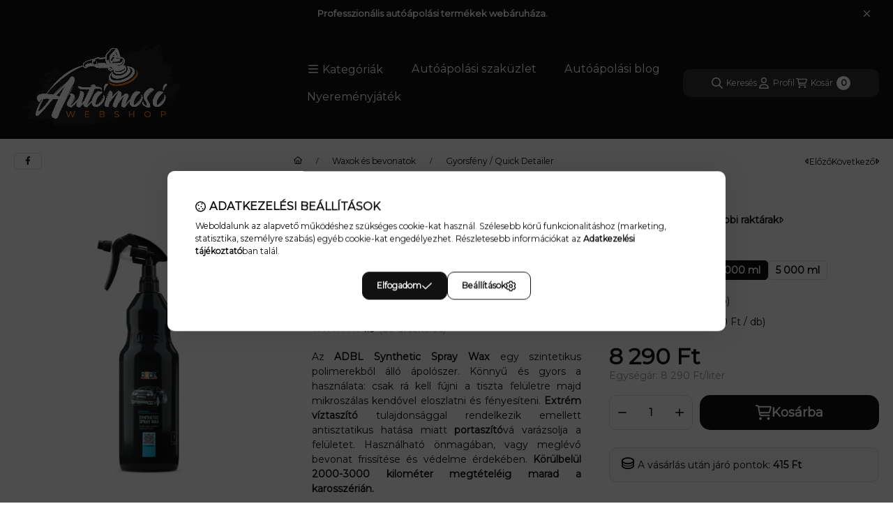

--- FILE ---
content_type: text/html; charset=UTF-8
request_url: https://automosowebshop.hu/ADBL-SYNTHETIC-SPRAY-WAX-Szintetikus-wax-fujhato-1
body_size: 63364
content:
<!DOCTYPE html>
                
                
    
    
        
    
    
    
    
                 
    
    
    
    
            <html lang="hu" class="page_shop_artdet_ADB000126 js-ajax-product-list-checking filter-not-exists filter-box-in-sidebar search-bar-in-overlay header-with-sticky-behavior fixed-cart-on-artdet with-avoid-breaking-megasubmenu on-product-page        icon--regular">
    <head>
        <meta charset="utf-8">
<meta name="description" content="ADBL Synthetic Spray Wax 1000ml - Tartós hidrofób gyorsviasz, Az ADBL Synthetic Spray Wax egy szintetikus polimerekből álló ápolószer. Könnyű és gyors a használ">
<meta name="robots" content="index, follow">
<meta http-equiv="X-UA-Compatible" content="IE=Edge">
<meta property="og:site_name" content="Autómosó Webshop" />
<meta property="og:title" content="ADBL Synthetic Spray Wax 1000ml - Tartós hidrofób gyorsviasz">
<meta property="og:description" content="ADBL Synthetic Spray Wax 1000ml - Tartós hidrofób gyorsviasz, Az ADBL Synthetic Spray Wax egy szintetikus polimerekből álló ápolószer. Könnyű és gyors a használ">
<meta property="og:type" content="product">
<meta property="og:url" content="https://automosowebshop.hu/ADBL-SYNTHETIC-SPRAY-WAX-Szintetikus-wax-fujhato-1">
<meta property="og:image" content="https://automosowebshop.hu/img/60825/ADB000126/ADB000126.webp">
<meta name="facebook-domain-verification" content="0xhxiui5ng3bzfgwxna40yvgixygnp">
<meta name="google-site-verification" content="8By753OK2G_idpNajnoS6jRmLhKeURiKiVUHXI0PdKY">
<meta name="p:domain_verify" content="a4e1f11c265a5eb86407bf901b3d2101">
<meta property="fb:admins" content="826114537731694">
<meta name="theme-color" content="#000000">
<meta name="msapplication-TileColor" content="#000000">
<meta name="mobile-web-app-capable" content="yes">
<meta name="apple-mobile-web-app-capable" content="yes">
<meta name="MobileOptimized" content="320">
<meta name="HandheldFriendly" content="true">

<title>ADBL Synthetic Spray Wax 1000ml - Tartós hidrofób gyorsviasz</title>


<script>
var service_type="shop";
var shop_url_main="https://automosowebshop.hu";
var actual_lang="hu";
var money_len="0";
var money_thousend=" ";
var money_dec=",";
var shop_id=60825;
var unas_design_url="https:"+"/"+"/"+"automosowebshop.hu"+"/"+"!common_design"+"/"+"base"+"/"+"002500"+"/";
var unas_design_code='002500';
var unas_base_design_code='2500';
var unas_design_ver=4;
var unas_design_subver=1;
var unas_shop_url='https://automosowebshop.hu';
var responsive="yes";
var price_nullcut_disable=1;
var config_plus=new Array();
config_plus['price_moneytype_befor']=1;
config_plus['product_tooltip']=1;
config_plus['cart_fly_id']="cart-box__fly-to-desktop";
config_plus['cart_redirect']=2;
config_plus['cart_refresh_force']="1";
config_plus['money_type']='Ft';
config_plus['money_type_display']='Ft';
config_plus['overlay_close_on_click_forced']=1;
config_plus['overlay_close_on_esc_forced']=1;
config_plus['already_registered_email']=1;
config_plus['change_address_on_order_methods']=1;
config_plus['accessible_design']=true;
var lang_text=new Array();

var UNAS = UNAS || {};
UNAS.shop={"base_url":'https://automosowebshop.hu',"domain":'automosowebshop.hu',"username":'automosowebshop.unas.hu',"id":60825,"lang":'hu',"currency_type":'Ft',"currency_code":'HUF',"currency_rate":'1',"currency_length":0,"base_currency_length":0,"canonical_url":'https://automosowebshop.hu/ADBL-SYNTHETIC-SPRAY-WAX-Szintetikus-wax-fujhato-1'};
UNAS.design={"code":'002500',"page":'product_details'};
UNAS.api_auth="5caebbfaf54871976b6ac260df245639";
UNAS.customer={"email":'',"id":0,"group_id":0,"without_registration":0};
UNAS.customer["area_ids"]=[33763,66649];
UNAS.shop["category_id"]="590538";
UNAS.shop["sku"]="ADB000126";
UNAS.shop["product_id"]="496016777";
UNAS.shop["only_private_customer_can_purchase"] = false;
 

UNAS.text = {
    "button_overlay_close": `Bezár`,
    "popup_window": `Felugró ablak`,
    "list": `lista`,
    "updating_in_progress": `frissítés folyamatban`,
    "updated": `frissítve`,
    "is_opened": `megnyitva`,
    "is_closed": `bezárva`,
    "deleted": `törölve`,
    "consent_granted": `hozzájárulás megadva`,
    "consent_rejected": `hozzájárulás elutasítva`,
    "field_is_incorrect": `mező hibás`,
    "error_title": `Hiba!`,
    "product_variants": `termék változatok`,
    "product_added_to_cart": `A termék a kosárba került`,
    "product_added_to_cart_with_qty_problem": `A termékből csak [qty_added_to_cart] [qty_unit] került kosárba`,
    "product_removed_from_cart": `A termék törölve a kosárból`,
    "reg_title_name": `Név`,
    "reg_title_company_name": `Cégnév`,
    "number_of_items_in_cart": `Kosárban lévő tételek száma`,
    "cart_is_empty": `A kosár üres`,
    "cart_updated": `A kosár frissült`
};



UNAS.text["delete_from_favourites"]= `Törlés a kedvencek közül`;
UNAS.text["add_to_favourites"]= `Kedvencekhez`;

UNAS.text["change_address_error_on_shipping_method"] = `Az újonnan létrehozott cím a kiválasztott szállítási módnál nem használható`;
UNAS.text["change_address_error_on_billing_method"] = `Az újonnan létrehozott cím a kiválasztott számlázási módnál nem használható`;





window.lazySizesConfig=window.lazySizesConfig || {};
window.lazySizesConfig.loadMode=1;
window.lazySizesConfig.loadHidden=false;

window.dataLayer = window.dataLayer || [];
function gtag(){dataLayer.push(arguments)};
gtag('js', new Date());
</script>

<script src="https://automosowebshop.hu/!common_packages/jquery/jquery-3.2.1.js?mod_time=1759314983"></script>
<script src="https://automosowebshop.hu/!common_packages/jquery/plugins/migrate/migrate.js?mod_time=1759314984"></script>
<script src="https://automosowebshop.hu/!common_packages/jquery/plugins/tools/overlay/overlay.js?mod_time=1759314984"></script>
<script src="https://automosowebshop.hu/!common_packages/jquery/plugins/tools/toolbox/toolbox.expose.js?mod_time=1759314984"></script>
<script src="https://automosowebshop.hu/!common_packages/jquery/plugins/lazysizes/lazysizes.min.js?mod_time=1759314984"></script>
<script src="https://automosowebshop.hu/!common_packages/jquery/plugins/lazysizes/plugins/bgset/ls.bgset.min.js?mod_time=1759314984"></script>
<script src="https://automosowebshop.hu/!common_packages/jquery/own/shop_common/exploded/common.js?mod_time=1764831093"></script>
<script src="https://automosowebshop.hu/!common_packages/jquery/own/shop_common/exploded/common_overlay.js?mod_time=1759314983"></script>
<script src="https://automosowebshop.hu/!common_packages/jquery/own/shop_common/exploded/common_shop_popup.js?mod_time=1759314983"></script>
<script src="https://automosowebshop.hu/!common_packages/jquery/own/shop_common/exploded/function_accessibility_focus.js?mod_time=1759314983"></script>
<script src="https://automosowebshop.hu/!common_packages/jquery/own/shop_common/exploded/page_product_details.js?mod_time=1759314983"></script>
<script src="https://automosowebshop.hu/!common_packages/jquery/own/shop_common/exploded/function_favourites.js?mod_time=1759314983"></script>
<script src="https://automosowebshop.hu/!common_packages/jquery/own/shop_common/exploded/function_product_subscription.js?mod_time=1759314983"></script>
<script src="https://automosowebshop.hu/!common_packages/jquery/own/shop_common/exploded/function_search_smart_placeholder.js?mod_time=1759314983"></script>
<script src="https://automosowebshop.hu/!common_packages/jquery/own/shop_common/exploded/function_accessibility_status.js?mod_time=1764233415"></script>
<script src="https://automosowebshop.hu/!common_packages/jquery/plugins/hoverintent/hoverintent.js?mod_time=1759314984"></script>
<script src="https://automosowebshop.hu/!common_packages/jquery/own/shop_tooltip/shop_tooltip.js?mod_time=1759314983"></script>
<script src="https://automosowebshop.hu/!common_packages/jquery/plugins/flickity/v3/flickity.pkgd.min.js?mod_time=1759314984"></script>
<script src="https://automosowebshop.hu/!common_packages/jquery/plugins/toastr/toastr.min.js?mod_time=1759314984"></script>
<script src="https://automosowebshop.hu/!common_design/base/002500/main.js?mod_time=1764233415"></script>
<script src="https://automosowebshop.hu/!common_packages/jquery/plugins/flickity/v3/as-nav-for.js?mod_time=1759314984"></script>
<script src="https://automosowebshop.hu/!common_packages/jquery/plugins/flickity/v3/flickity-sync.js?mod_time=1759314984"></script>
<script src="https://automosowebshop.hu/!common_packages/jquery/plugins/photoswipe/photoswipe.min.js?mod_time=1759314984"></script>
<script src="https://automosowebshop.hu/!common_packages/jquery/plugins/photoswipe/photoswipe-ui-default.min.js?mod_time=1759314984"></script>

<link href="https://automosowebshop.hu/temp/shop_60825_79a86214ff24276919ef02aa439c36a3.css?mod_time=1767398602" rel="stylesheet" type="text/css">

<link href="https://automosowebshop.hu/ADBL-SYNTHETIC-SPRAY-WAX-Szintetikus-wax-fujhato-1" rel="canonical">
<link rel="apple-touch-icon" href="https://automosowebshop.hu/shop_ordered/60825/pic/Favicon/ICO72.png" sizes="72x72">
<link rel="apple-touch-icon" href="https://automosowebshop.hu/shop_ordered/60825/pic/Favicon/ICO114.png" sizes="114x114">
<link rel="apple-touch-icon" href="https://automosowebshop.hu/shop_ordered/60825/pic/Favicon/ICO152.png" sizes="152x152">
<link rel="apple-touch-icon" href="https://automosowebshop.hu/shop_ordered/60825/pic/Favicon/ICO167.png" sizes="167x167">
<link rel="apple-touch-icon" href="https://automosowebshop.hu/shop_ordered/60825/pic/Favicon/ICO180.png" sizes="180x180">
<link rel="apple-touch-icon" href="https://automosowebshop.hu/shop_ordered/60825/pic/Favicon/ICO192.png">
<link id="favicon-32x32" rel="icon" type="image/png" href="https://automosowebshop.hu/shop_ordered/60825/pic/Favicon/ICO32.png" sizes="32x32">
<link id="favicon-96x96" rel="icon" type="image/png" href="https://automosowebshop.hu/shop_ordered/60825/pic/Favicon/ICO96.png" sizes="96x96">
<link id="favicon-192x192" rel="icon" type="image/png" href="https://automosowebshop.hu/shop_ordered/60825/pic/Favicon/ICO192.png" sizes="192x192">
<link href="https://automosowebshop.hu/shop_ordered/60825/design_pic/favicon.ico" rel="shortcut icon">
<script>
        var google_consent=1;
    
        gtag('consent', 'default', {
           'ad_storage': 'denied',
           'ad_user_data': 'denied',
           'ad_personalization': 'denied',
           'analytics_storage': 'denied',
           'functionality_storage': 'denied',
           'personalization_storage': 'denied',
           'security_storage': 'granted'
        });

    
        gtag('consent', 'update', {
           'ad_storage': 'denied',
           'ad_user_data': 'denied',
           'ad_personalization': 'denied',
           'analytics_storage': 'denied',
           'functionality_storage': 'denied',
           'personalization_storage': 'denied',
           'security_storage': 'granted'
        });

        </script>
    <script async src="https://www.googletagmanager.com/gtag/js?id=G-BTN5MD0YY9"></script>    <script>
    gtag('config', 'G-BTN5MD0YY9');

        </script>
        <script>
    var google_analytics=1;

                gtag('event', 'view_item', {
              "currency": "HUF",
              "value": '8290',
              "items": [
                  {
                      "item_id": "ADB000126",
                      "item_name": "ADBL Synthetic Spray Wax 1000ml - Tartós hidrofób gyorsviasz",
                      "item_category": "Waxok és bevonatok/Gyorsfény / Quick Detailer",
                      "price": '8290'
                  }
              ],
              'non_interaction': true
            });
               </script>
           <script>
        gtag('config', 'AW-452543401',{'allow_enhanced_conversions':true});
                </script>
                <script>
                       gtag('config', 'AW-11349777195');
                </script>
            <script>
        var google_ads=1;

                gtag('event','remarketing', {
            'ecomm_pagetype': 'product',
            'ecomm_prodid': ["ADB000126"],
            'ecomm_totalvalue': 8290        });
            </script>
        <!-- Google Tag Manager -->
    <script>(function(w,d,s,l,i){w[l]=w[l]||[];w[l].push({'gtm.start':
            new Date().getTime(),event:'gtm.js'});var f=d.getElementsByTagName(s)[0],
            j=d.createElement(s),dl=l!='dataLayer'?'&l='+l:'';j.async=true;j.src=
            'https://www.googletagmanager.com/gtm.js?id='+i+dl;f.parentNode.insertBefore(j,f);
        })(window,document,'script','dataLayer','GTM-5TS4HGZ');</script>
    <!-- End Google Tag Manager -->

            <!-- Tiktok pixel -->
        <script>
            !function (w, d, t) {
                w.TiktokAnalyticsObject=t;var ttq=w[t]=w[t]||[];ttq.methods=["page","track","identify","instances","debug","on","off","once","ready","alias","group","enableCookie","disableCookie"],ttq.setAndDefer=function(t,e){t[e]=function(){t.push([e].concat(Array.prototype.slice.call(arguments,0)))}};for(var i=0;i<ttq.methods.length;i++)ttq.setAndDefer(ttq,ttq.methods[i]);ttq.instance=function(t){for(var e=ttq._i[t]||[],n=0;n<ttq.methods.length;n++)ttq.setAndDefer(e,ttq.methods[n]);return e},ttq.load=function(e,n){var i="https://analytics.tiktok.com/i18n/pixel/events.js";ttq._i=ttq._i||{},ttq._i[e]=[],ttq._i[e]._u=i,ttq._t=ttq._t||{},ttq._t[e]=+new Date,ttq._o=ttq._o||{},ttq._o[e]=n||{};var o=document.createElement("script");o.type="text/javascript",o.async=!0,o.src=i+"?sdkid="+e+"&lib="+t;var a=document.getElementsByTagName("script")[0];a.parentNode.insertBefore(o,a)};

                ttq.load('CINRHJJC77UBI1EHSAGG');
                ttq.page();
            }(window, document, 'ttq');

            
            
            
            
            
                            ttq.track('ViewContent', {
                    content_type: "product",
                    content_id: "ADB000126",
                    content_name: "ADBL Synthetic Spray Wax 1000ml - Tartós hidrofób gyorsviasz",
                    content_category: "Waxok és bevonatok|Gyorsfény / Quick Detailer",
                    price: "8290"
                })
            
            
            $(document).ready(function () {
                $(document).on('addToCart', function (event, product) {
                    ttq.track('AddToCart', {
                        content_type: 'product',
                        content_name: product.name,
                        content_id: product.sku,
                        content_category: product.category,
                        price: product.price,
                        quantity: product.qty
                    });
                });

                $(document).on('addToFavourites', function (event, product) {
                    ttq.track('AddToWishlist', {
                        content_type: 'product',
                        content_id: product.sku,
                        content_name: product.name,
                    });
                });
            });
        </script>
        <!-- Arukereso.cz PRODUCT DETAIL script -->
<script>
  (function(t, r, a, c, k, i, n, g) {t["ROIDataObject"] = k;
      t[k]=t[k]||function(){(t[k].q=t[k].q||[]).push(arguments)},t[k].c=i;n=r.createElement(a),
      g=r.getElementsByTagName(a)[0];n.async=1;n.src=c;g.parentNode.insertBefore(n,g)
      })(window, document, "script", "//www.arukereso.hu/ocm/sdk.js?source=unas&version=2&page=product_detail","arukereso", "hu");
</script>
<!-- End Arukereso.hu PRODUCT DETAIL script -->


<!-- Smartlook tracking code -->
<script>
    window.smartlook||(function(d) {
        var o=smartlook=function(){ o.api.push(arguments)},h=d.getElementsByTagName('head')[0];
        var c=d.createElement('script');o.api=new Array();c.async=true;c.type='text/javascript';
        c.charset='utf-8';c.src='https://rec.smartlook.com/recorder.js';h.appendChild(c)
    })(document);
    smartlook('init', '162a90e4e2e1727d251c59348d11bdb87af4f3d8');
</script>

<script>

/* ===== MOLIN – villanásmentes indítás + kérdés→válasz, SVG ikonnal ===== */
(function () {
  /* 1) Védőstílus azonnal (nem várunk DOM ready-re) */
  const STYLE_ID = 'molin-guard-style';
  if (!document.getElementById(STYLE_ID)) {
    const st = document.createElement('style');
    st.id = STYLE_ID;
    st.textContent = `
      /* alapból elrejtjük a hostot, így nem villan fel */
      molin-shop-ai { 
        opacity: 0 !important; 
        pointer-events: none !important; 
        transition: opacity .2s ease;
      }
      /* amikor kész, de még nem nyitott: marad rejtve */
      molin-shop-ai.is-ready { 
        opacity: 0 !important; 
        pointer-events: none !important; 
      }
      /* megnyitva: látszik és interaktív */
      molin-shop-ai.is-open { 
        opacity: 1 !important; 
        pointer-events: auto !important; 
      }

      /* Gomb szöveg-igazítás és ikon finomhangolás */
      #run_molin { display: inline-flex; align-items: center; gap: .5rem; }
      #run_molin .molin-btn-text { line-height: 1; }
      #run_molin svg { flex: 0 0 18px; display: block; }
    `;
    document.head.appendChild(st);
  }

  /* 2) Segédek */
  function qs(sel, root) { return (root || document).querySelector(sel); }
  function onReady(fn){
    if (document.readyState === 'loading') {
      document.addEventListener('DOMContentLoaded', fn);
    } else { fn(); }
  }

  /* 3) Várjuk a Molin komponenst – amint megjön, elrejtjük (host szinten),
        majd bekapcsoljuk a gombot */
  function whenMolinReady(cb) {
    const tryGet = () => {
      const el = qs('molin-shop-ai');
      if (el) return el;
      return null;
    };

    const el = tryGet();
    if (el) { cb(el); return; }

    const mo = new MutationObserver(() => {
      const found = tryGet();
      if (found) {
        mo.disconnect();
        cb(found);
      }
    });
    mo.observe(document.documentElement, { childList: true, subtree: true });
  }

  /* 4) UI gomb létrehozása és bekötése */
  onReady(function () {
    // SVG ikon + formatter
    var ICON_SVG = '<svg aria-hidden="true" width="18" height="18" viewBox="0 0 24 24" \
focusable="false" style="margin-right:8px;" xmlns="http://www.w3.org/2000/svg">\
<path d="M3 4h18a1 1 0 0 1 1 1v11a1 1 0 0 1-1 1H7l-4 4v-4H3a1 1 0 0 1-1-1V5a1 1 0 0 1 1-1z" \
fill="none" stroke="currentColor" stroke-width="1.6" stroke-linecap="round" stroke-linejoin="round"/>\
<circle cx="8" cy="11" r="1.2" fill="currentColor"/>\
<circle cx="12" cy="11" r="1.2" fill="currentColor"/>\
<circle cx="16" cy="11" r="1.2" fill="currentColor"/>\
</svg>';
    function fmt(text){ return ICON_SVG + '<span class="molin-btn-text">' + text + '</span>'; }

    // VÁLTÁS: kérdés (termékspecifikus) → válasz (0–24)
    var strings = [
      fmt('Kérdésed van a termékről?'),
      fmt('Online chat most elérhető')
    ];

    var currentStringIndex = 0,
        rotIntervalId = null;

    // Célpont: a gombot ide tesszük
    var $anchor = window.jQuery ? jQuery(".artdet__looking-for-discounts") : null;
    if (!$anchor || !$anchor.length) return;

    // Gomb markup – induláskor halvány és inaktív
    var html = '' +
      '<div class="artdet__bundle-popup-btn" style="margin-top:1.2rem;">' +
        '<button id="run_molin" class="artdet__bundle-popup-btn btn btn-block btn-outline-dark hover-ring-anim" ' +
          'type="button" style="min-height:41px;font-size:1.4rem;opacity:.5;pointer-events:none;" ' +
          'aria-live="polite" aria-atomic="true">' +
          strings[currentStringIndex] +
        '</button>' +
      '</div>';

    $anchor.before(html);

    // Szöveg rotálás 3 mp-enként (HTML, hogy az ikon is maradjon)
    rotIntervalId = setInterval(function () {
      currentStringIndex = (currentStringIndex + 1) % strings.length;
      jQuery("#run_molin").html(strings[currentStringIndex]);
    }, 3000);

    // Amikor a Molin host megjön, jelöljük késznek és engedjük a gombot
    whenMolinReady(function (molinEl) {
      // jelöld késznek (láthatatlan marad, amíg nem nyitunk)
      molinEl.classList.add('is-ready');
      // biztos, ami biztos: host szinten is rejtve
      molinEl.style.opacity = '0';
      molinEl.style.pointerEvents = 'none';

      // gomb aktiválása (látható, kattintható)
      jQuery("#run_molin").css({ opacity: 1, pointerEvents: 'auto' });

      // egyszeri kattintás handler: megnyit és láthatóvá tesz
      jQuery(document).off('click.run_molin').on('click.run_molin', '#run_molin', function () {
        try {
          if (typeof molinEl.openChat === 'function') {
            molinEl.openChat();
          }
        } catch(e) {
          console.warn('Molin openChat hívás hiba:', e);
        }
        // láthatóvá tesszük a hostot
        molinEl.classList.add('is-open');
        molinEl.style.opacity = '1';
        molinEl.style.pointerEvents = 'auto';
      });
    });

    // Biztonsági: ha ajax utólag helyezné el a gomb-ankort, ne duplázzunk
    jQuery(document).on('ajaxComplete', function () {
      if (!jQuery('#run_molin').length && jQuery(".artdet__looking-for-discounts").length) {
        jQuery(".artdet__looking-for-discounts").before(html);
      }
    });

    // Takarítás (opcionális)
    window.addEventListener('beforeunload', function () {
      if (rotIntervalId) clearInterval(rotIntervalId);
      jQuery(document).off('click.run_molin');
    });
  });
})();



$(function () { function $all(sel, root){ return (root||document).querySelectorAll(sel); } function panelOf(el){ return el.closest('.tab-pane,[role="tabpanel"],.pane,.card-body,.tabs__content,.pane-content'); } function findVideoCtx(){ var iframe = Array.from($all('iframe[src*="youtube.com"],iframe[src*="youtube-nocookie.com"]')) .find(f => panelOf(f)); if(!iframe) return null; var pane = panelOf(iframe); if(!pane.id){ pane.id = "video_tab_"+Math.random().toString(36).slice(2,8); } var id = pane.id; var trigger = document.querySelector('[data-bs-target="#'+id+'"],[href="#'+id+'"],[aria-controls="'+id+'"],[data-target="#'+id+'"]'); return { iframe, pane, id, trigger }; } var ytSVG = '<svg aria-hidden="true" width="18" height="18" viewBox="0 0 24 24" focusable="false" style="margin-right:8px;"><path fill="currentColor" d="M23.5 6.2a4 4 0 0 0-2.8-2.8C18.9 3 12 3 12 3s-6.9 0-8.7.4A4 4 0 0 0 .5 6.2 41.2 41.2 0 0 0 0 12c0 1.9.1 3.8.5 5.8a4 4 0 0 0 2.8 2.8C5.1 21 12 21 12 21s6.9 0 8.7-.4a4 4 0 0 0 2.8-2.8c.3-2 .5-3.9.5-5.8 0-1.9-.2-3.8-.5-5.8ZM9.6 15.5V8.5L16 12l-6.4 3.5Z"/></svg>'; var tries = 0, MAX = 60; function placeWhenReady(){ var ctx = findVideoCtx(); var $molinBtn = $('#run_molin'); var $anchor = $('.artdet__looking-for-discounts'); if(ctx && ($molinBtn.length || $anchor.length)){ if(!$('#product_video_btn').length){ var html = '<div class="artdet__bundle-popup-btn" style="margin-top:1.2rem; margin-bottom:1.2rem;">' + '<button id="product_video_btn" type="button" ' + 'class="artdet__bundle-popup-btn btn btn-block btn-outline-dark hover-ring-anim" ' + 'style="min-height:41px;font-size:1.4rem;display:inline-flex;align-items:center;justify-content:center;gap:8px;">' + ytSVG + 'Videó a termékről' + '</button>' + '</div>'; if($molinBtn.length){ var $wrap = $molinBtn.closest('.artdet__bundle-popup-btn').length ? $molinBtn.closest('.artdet__bundle-popup-btn') : $molinBtn.parent(); $(html).insertBefore($wrap); } else { $(html).insertBefore($anchor); } $('#product_video_btn').on('click', function(e){ e.preventDefault(); if(ctx.trigger){ ctx.trigger.click(); } else { ctx.pane.hidden = false; ctx.pane.style.display = ''; ctx.pane.classList.add('active','show','open'); } setTimeout(function(){ try{ ctx.iframe.scrollIntoView({behavior:'smooth', block:'center'}); }catch(_){} }, 250); }); } return; } if(tries++ < MAX) setTimeout(placeWhenReady, 150); } placeWhenReady(); });

</script>


<script defer async src='https://cdn.trustindex.io/loader.js?66ee555979f26406ae57dbec6c'></script>



<script type="module" src="https://widget.molin.ai/shop-ai.js?w=7bvtzscc"></script>


        <meta content="width=device-width, initial-scale=1.0" name="viewport">
        <link rel="preload" href="https://automosowebshop.hu/!common_design/own/fonts/montserrat/montserrat_vf.css" as="style">
        <link rel="stylesheet" href="https://automosowebshop.hu/!common_design/own/fonts/montserrat/montserrat_vf.css" media="print" onload="this.onload=null;this.removeAttribute('media');" fetchpriority="high">
        <noscript>
            <link rel="stylesheet" href="https://automosowebshop.hu/!common_design/own/fonts/montserrat/montserrat_vf.css">
        </noscript>
        <script>
            const DROPDOWN_DATA = {};
            const OVERLAY_DATA = {};
        </script>
        
                
                

        
        
                
        
        
        
        
        
        
        
        
        
        
        
        
        
        
        
                
        
        
        <style>
    #page_PopupContainer_tooltip .close::after, #page_PopupContainer .close::after {
        content: 'Bezár';
        margin-left: 5px;
    }
    @supports (mask-size: cover) {
        .form-select-group::after, .accordion .card-header-btn::after, .pane-accordion .pane-header-btn::after {
            mask-image: url('data:image/svg+xml;utf8,%3Csvg%20class%3D%22icon-set%22%20xmlns%3D%22http%3A%2F%2Fwww.w3.org%2F2000%2Fsvg%22%20viewBox%3D%220%200%20320%20512%22%3E%3C%21--%21%20Font%20Awesome%20Pro%206.3.0%20by%20%40fontawesome%20-%20https%3A%2F%2Ffontawesome.com%20License%20-%20https%3A%2F%2Ffontawesome.com%2Flicense%20%28Commercial%20License%29%20Copyright%202023%20Fonticons%2C%20Inc.%20--%3E%3Cpath%20d%3D%22M160%20329.4L249.4%20240%2070.6%20240%20160%20329.4zm22.6%2045.3c-12.5%2012.5-32.8%2012.5-45.3%200l-128-128c-9.2-9.2-11.9-22.9-6.9-34.9s16.6-19.8%2029.6-19.8l256%200c12.9%200%2024.6%207.8%2029.6%2019.8s2.2%2025.7-6.9%2034.9l-128%20128z%22%2F%3E%3C%2Fsvg%3E');
        }
        .custom-control-input:checked ~ .custom-control-label::after {
            mask-image: url('data:image/svg+xml;utf8,%3Csvg%20class%3D%22icon-set%22%20xmlns%3D%22http%3A%2F%2Fwww.w3.org%2F2000%2Fsvg%22%20viewBox%3D%220%200%20448%20512%22%3E%3C%21--%21%20Font%20Awesome%20Pro%206.3.0%20by%20%40fontawesome%20-%20https%3A%2F%2Ffontawesome.com%20License%20-%20https%3A%2F%2Ffontawesome.com%2Flicense%20%28Commercial%20License%29%20Copyright%202023%20Fonticons%2C%20Inc.%20--%3E%3Cpath%20d%3D%22M440.1%20103C450.3%20112.4%20450.3%20127.6%20440.1%20136.1L176.1%20400.1C167.6%20410.3%20152.4%20410.3%20143%20400.1L7.029%20264.1C-2.343%20255.6-2.343%20240.4%207.029%20231C16.4%20221.7%2031.6%20221.7%2040.97%20231L160%20350.1L407%20103C416.4%2093.66%20431.6%2093.66%20440.1%20103V103z%22%2F%3E%3C%2Fsvg%3E');
        }
        input[type="search"]::-webkit-search-cancel-button, #page_PopupContainer_tooltip .close::before, #page_PopupContainer .close::before {
            mask-image: url("data:image/svg+xml;utf8,%3Csvg%20class%3D%22icon-set%22%20xmlns%3D%22http%3A%2F%2Fwww.w3.org%2F2000%2Fsvg%22%20viewBox%3D%220%200%20320%20512%22%3E%3C%21--%21%20Font%20Awesome%20Pro%206.3.0%20by%20%40fontawesome%20-%20https%3A%2F%2Ffontawesome.com%20License%20-%20https%3A%2F%2Ffontawesome.com%2Flicense%20%28Commercial%20License%29%20Copyright%202023%20Fonticons%2C%20Inc.%20--%3E%3Cpath%20d%3D%22M313%20137c9.4-9.4%209.4-24.6%200-33.9s-24.6-9.4-33.9%200l-119%20119L41%20103c-9.4-9.4-24.6-9.4-33.9%200s-9.4%2024.6%200%2033.9l119%20119L7%20375c-9.4%209.4-9.4%2024.6%200%2033.9s24.6%209.4%2033.9%200l119-119L279%20409c9.4%209.4%2024.6%209.4%2033.9%200s9.4-24.6%200-33.9l-119-119L313%20137z%22%2F%3E%3C%2Fsvg%3E");
        }
        .qtyminus_common::before {
            mask-image: url('data:image/svg+xml;utf8,%3Csvg%20class%3D%22icon-set%22%20xmlns%3D%22http%3A%2F%2Fwww.w3.org%2F2000%2Fsvg%22%20viewBox%3D%220%200%20448%20512%22%3E%3C%21--%21%20Font%20Awesome%20Pro%206.3.0%20by%20%40fontawesome%20-%20https%3A%2F%2Ffontawesome.com%20License%20-%20https%3A%2F%2Ffontawesome.com%2Flicense%20%28Commercial%20License%29%20Copyright%202023%20Fonticons%2C%20Inc.%20--%3E%3Cpath%20d%3D%22M416%20256c0%2013.3-10.7%2024-24%2024L24%20280c-13.3%200-24-10.7-24-24s10.7-24%2024-24l368%200c13.3%200%2024%2010.7%2024%2024z%22%2F%3E%3C%2Fsvg%3E');
        }
        .qtyplus_common::before {
            mask-image: url('data:image/svg+xml;utf8,%3Csvg%20class%3D%22icon-set%22%20xmlns%3D%22http%3A%2F%2Fwww.w3.org%2F2000%2Fsvg%22%20viewBox%3D%220%200%20448%20512%22%3E%3C%21--%21%20Font%20Awesome%20Pro%206.3.0%20by%20%40fontawesome%20-%20https%3A%2F%2Ffontawesome.com%20License%20-%20https%3A%2F%2Ffontawesome.com%2Flicense%20%28Commercial%20License%29%20Copyright%202023%20Fonticons%2C%20Inc.%20--%3E%3Cpath%20d%3D%22M232%2072c0-13.3-10.7-24-24-24s-24%2010.7-24%2024V232H24c-13.3%200-24%2010.7-24%2024s10.7%2024%2024%2024H184V440c0%2013.3%2010.7%2024%2024%2024s24-10.7%2024-24V280H392c13.3%200%2024-10.7%2024-24s-10.7-24-24-24H232V72z%22%2F%3E%3C%2Fsvg%3E');
        }
    }
    @supports not (mask-size: cover) {
        .qtyminus_common {
            background-image: url('data:image/svg+xml;utf8,%3Csvg%20class%3D%22icon-set%22%20xmlns%3D%22http%3A%2F%2Fwww.w3.org%2F2000%2Fsvg%22%20viewBox%3D%220%200%20448%20512%22%3E%3C%21--%21%20Font%20Awesome%20Pro%206.3.0%20by%20%40fontawesome%20-%20https%3A%2F%2Ffontawesome.com%20License%20-%20https%3A%2F%2Ffontawesome.com%2Flicense%20%28Commercial%20License%29%20Copyright%202023%20Fonticons%2C%20Inc.%20--%3E%3Cpath%20d%3D%22M416%20256c0%2013.3-10.7%2024-24%2024L24%20280c-13.3%200-24-10.7-24-24s10.7-24%2024-24l368%200c13.3%200%2024%2010.7%2024%2024z%22%2F%3E%3C%2Fsvg%3E');
        }
        .qtyplus_common {
            background-image: url('data:image/svg+xml;utf8,%3Csvg%20class%3D%22icon-set%22%20xmlns%3D%22http%3A%2F%2Fwww.w3.org%2F2000%2Fsvg%22%20viewBox%3D%220%200%20448%20512%22%3E%3C%21--%21%20Font%20Awesome%20Pro%206.3.0%20by%20%40fontawesome%20-%20https%3A%2F%2Ffontawesome.com%20License%20-%20https%3A%2F%2Ffontawesome.com%2Flicense%20%28Commercial%20License%29%20Copyright%202023%20Fonticons%2C%20Inc.%20--%3E%3Cpath%20d%3D%22M232%2072c0-13.3-10.7-24-24-24s-24%2010.7-24%2024V232H24c-13.3%200-24%2010.7-24%2024s10.7%2024%2024%2024H184V440c0%2013.3%2010.7%2024%2024%2024s24-10.7%2024-24V280H392c13.3%200%2024-10.7%2024-24s-10.7-24-24-24H232V72z%22%2F%3E%3C%2Fsvg%3E');
        }
        select, .accordion .card-header-btn::after, .pane-accordion .pane-header-btn::after {
            background-image: url('data:image/svg+xml;utf8,%3Csvg%20class%3D%22icon-set%22%20xmlns%3D%22http%3A%2F%2Fwww.w3.org%2F2000%2Fsvg%22%20viewBox%3D%220%200%20320%20512%22%3E%3C%21--%21%20Font%20Awesome%20Pro%206.3.0%20by%20%40fontawesome%20-%20https%3A%2F%2Ffontawesome.com%20License%20-%20https%3A%2F%2Ffontawesome.com%2Flicense%20%28Commercial%20License%29%20Copyright%202023%20Fonticons%2C%20Inc.%20--%3E%3Cpath%20d%3D%22M160%20329.4L249.4%20240%2070.6%20240%20160%20329.4zm22.6%2045.3c-12.5%2012.5-32.8%2012.5-45.3%200l-128-128c-9.2-9.2-11.9-22.9-6.9-34.9s16.6-19.8%2029.6-19.8l256%200c12.9%200%2024.6%207.8%2029.6%2019.8s2.2%2025.7-6.9%2034.9l-128%20128z%22%2F%3E%3C%2Fsvg%3E');
        }
        input[type="search"]::-webkit-search-cancel-button, #page_PopupContainer_tooltip .close, #page_PopupContainer .close {
            background-image: url("data:image/svg+xml;utf8,%3Csvg%20class%3D%22icon-set%22%20xmlns%3D%22http%3A%2F%2Fwww.w3.org%2F2000%2Fsvg%22%20viewBox%3D%220%200%20320%20512%22%3E%3C%21--%21%20Font%20Awesome%20Pro%206.3.0%20by%20%40fontawesome%20-%20https%3A%2F%2Ffontawesome.com%20License%20-%20https%3A%2F%2Ffontawesome.com%2Flicense%20%28Commercial%20License%29%20Copyright%202023%20Fonticons%2C%20Inc.%20--%3E%3Cpath%20d%3D%22M313%20137c9.4-9.4%209.4-24.6%200-33.9s-24.6-9.4-33.9%200l-119%20119L41%20103c-9.4-9.4-24.6-9.4-33.9%200s-9.4%2024.6%200%2033.9l119%20119L7%20375c-9.4%209.4-9.4%2024.6%200%2033.9s24.6%209.4%2033.9%200l119-119L279%20409c9.4%209.4%2024.6%209.4%2033.9%200s9.4-24.6%200-33.9l-119-119L313%20137z%22%2F%3E%3C%2Fsvg%3E");
        }
    }
</style>            </head>
    <body class='design_ver4 design_subver1' id="ud_shop_artdet">
            <!-- Google Tag Manager (noscript) -->
    <noscript><iframe src="https://www.googletagmanager.com/ns.html?id=GTM-5TS4HGZ"
                      height="0" width="0" style="display:none;visibility:hidden"></iframe></noscript>
    <!-- End Google Tag Manager (noscript) -->
    <div id="image_to_cart" style="display:none; position:absolute; z-index:100000;"></div>
<div class="overlay_common overlay_warning" id="overlay_cart_add"></div>
<script>$(document).ready(function(){ overlay_init("cart_add",{"onBeforeLoad":false}); });</script>
<div class="overlay_common overlay_ok" id="overlay_cart_add_ok"></div>
<script>$(document).ready(function(){ overlay_init("cart_add_ok",[]); });</script>
<div id="overlay_login_outer"></div>	
	<script>
	$(document).ready(function(){
	    var login_redir_init="";

		$("#overlay_login_outer").overlay({
			onBeforeLoad: function() {
                var login_redir_temp=login_redir_init;
                if (login_redir_act!="") {
                    login_redir_temp=login_redir_act;
                    login_redir_act="";
                }

									$.ajax({
						type: "GET",
						async: true,
						url: "https://automosowebshop.hu/shop_ajax/ajax_popup_login.php",
						data: {
							shop_id:"60825",
							lang_master:"hu",
                            login_redir:login_redir_temp,
							explicit:"ok",
							get_ajax:"1"
						},
						success: function(data){
							$("#overlay_login_outer").html(data);
							if (unas_design_ver >= 5) $("#overlay_login_outer").modal('show');
							$('#overlay_login1 input[name=shop_pass_login]').keypress(function(e) {
								var code = e.keyCode ? e.keyCode : e.which;
								if(code.toString() == 13) {		
									document.form_login_overlay.submit();		
								}	
							});	
						}
					});
								},
			top: 50,
			mask: {
	color: "#000000",
	loadSpeed: 200,
	maskId: "exposeMaskOverlay",
	opacity: 0.7
},
			closeOnClick: (config_plus['overlay_close_on_click_forced'] === 1),
			onClose: function(event, overlayIndex) {
				$("#login_redir").val("");
			},
			load: false
		});
		
			});
	function overlay_login() {
		$(document).ready(function(){
			$("#overlay_login_outer").overlay().load();
		});
	}
	function overlay_login_remind() {
        if (unas_design_ver >= 5) {
            $("#overlay_remind").overlay().load();
        } else {
            $(document).ready(function () {
                $("#overlay_login_outer").overlay().close();
                setTimeout('$("#overlay_remind").overlay().load();', 250);
            });
        }
	}

    var login_redir_act="";
    function overlay_login_redir(redir) {
        login_redir_act=redir;
        $("#overlay_login_outer").overlay().load();
    }
	</script>  
	<div class="overlay_common overlay_info" id="overlay_remind"></div>
<script>$(document).ready(function(){ overlay_init("remind",[]); });</script>

	<script>
    	function overlay_login_error_remind() {
		$(document).ready(function(){
			load_login=0;
			$("#overlay_error").overlay().close();
			setTimeout('$("#overlay_remind").overlay().load();', 250);	
		});
	}
	</script>  
	<div class="overlay_common overlay_info" id="overlay_newsletter"></div>
<script>$(document).ready(function(){ overlay_init("newsletter",[]); });</script>

<script>
function overlay_newsletter() {
    $(document).ready(function(){
        $("#overlay_newsletter").overlay().load();
    });
}
</script>
<div class="overlay_common overlay_info" id="overlay_product_subscription"></div>
<script>$(document).ready(function(){ overlay_init("product_subscription",[]); });</script>
<div class="overlay_common overlay_error" id="overlay_script"></div>
<script>$(document).ready(function(){ overlay_init("script",[]); });</script>
<style> .grecaptcha-badge { display: none !important; } </style>     <script>
    $(document).ready(function() {
        $.ajax({
            type: "GET",
            url: "https://automosowebshop.hu/shop_ajax/ajax_stat.php",
            data: {master_shop_id:"60825",get_ajax:"1"}
        });
    });
    </script>
    

        <svg xmlns="http://www.w3.org/2000/svg" style="display: none;">
    <defs>
        <symbol id="icon-arrow-rotate-left"  viewBox="0 0 512 512"><!--! Font Awesome Pro 6.3.0 by @fontawesome - https://fontawesome.com License - https://fontawesome.com/license (Commercial License) Copyright 2023 Fonticons, Inc. --><path d="M24 224c-13.3 0-24-10.7-24-24V56C0 42.7 10.7 32 24 32s24 10.7 24 24v80.1l20-23.5C109 63.4 170.9 32 240 32c123.7 0 224 100.3 224 224s-100.3 224-224 224c-50.4 0-97-16.7-134.4-44.8c-10.6-8-12.7-23-4.8-33.6s23-12.7 33.6-4.8C163.8 418.9 200.3 432 240 432c97.2 0 176-78.8 176-176s-78.8-176-176-176c-54.3 0-102.9 24.6-135.2 63.4l-.1 .2 0 0L77.1 176H168c13.3 0 24 10.7 24 24s-10.7 24-24 24H24z"/></symbol><symbol id="icon-arrow-right-arrow-left"  viewBox="0 0 448 512"><!--! Font Awesome Pro 6.3.0 by @fontawesome - https://fontawesome.com License - https://fontawesome.com/license (Commercial License) Copyright 2023 Fonticons, Inc. --><path d="M103 497c9.4 9.4 24.6 9.4 33.9 0s9.4-24.6 0-33.9l-55-55L424 408c13.3 0 24-10.7 24-24s-10.7-24-24-24L81.9 360l55-55c9.4-9.4 9.4-24.6 0-33.9s-24.6-9.4-33.9 0L7 367c-9.4 9.4-9.4 24.6 0 33.9l96 96zM441 145c9.4-9.4 9.4-24.6 0-33.9L345 15c-9.4-9.4-24.6-9.4-33.9 0s-9.4 24.6 0 33.9l55 55L24 104c-13.3 0-24 10.7-24 24s10.7 24 24 24l342.1 0-55 55c-9.4 9.4-9.4 24.6 0 33.9s24.6 9.4 33.9 0l96-96z"/></symbol><symbol id="icon-magnifying-glass"  viewBox="0 0 512 512"><!--! Font Awesome Pro 6.3.0 by @fontawesome - https://fontawesome.com License - https://fontawesome.com/license (Commercial License) Copyright 2023 Fonticons, Inc. --><path d="M368 208A160 160 0 1 0 48 208a160 160 0 1 0 320 0zM337.1 371.1C301.7 399.2 256.8 416 208 416C93.1 416 0 322.9 0 208S93.1 0 208 0S416 93.1 416 208c0 48.8-16.8 93.7-44.9 129.1L505 471c9.4 9.4 9.4 24.6 0 33.9s-24.6 9.4-33.9 0L337.1 371.1z"/></symbol><symbol id="icon-magnifying-glass-plus"  viewBox="0 0 512 512"><!--! Font Awesome Pro 6.3.0 by @fontawesome - https://fontawesome.com License - https://fontawesome.com/license (Commercial License) Copyright 2023 Fonticons, Inc. --><path d="M208 48a160 160 0 1 1 0 320 160 160 0 1 1 0-320zm0 368c48.8 0 93.7-16.8 129.1-44.9L471 505c9.4 9.4 24.6 9.4 33.9 0s9.4-24.6 0-33.9L371.1 337.1C399.2 301.7 416 256.8 416 208C416 93.1 322.9 0 208 0S0 93.1 0 208S93.1 416 208 416zM184 296c0 13.3 10.7 24 24 24s24-10.7 24-24V232h64c13.3 0 24-10.7 24-24s-10.7-24-24-24H232V120c0-13.3-10.7-24-24-24s-24 10.7-24 24v64H120c-13.3 0-24 10.7-24 24s10.7 24 24 24h64v64z"/></symbol><symbol id="icon-circle-info"  viewBox="0 0 512 512"><!--! Font Awesome Pro 6.3.0 by @fontawesome - https://fontawesome.com License - https://fontawesome.com/license (Commercial License) Copyright 2023 Fonticons, Inc. --><path d="M256 48a208 208 0 1 1 0 416 208 208 0 1 1 0-416zm0 464A256 256 0 1 0 256 0a256 256 0 1 0 0 512zM216 336c-13.3 0-24 10.7-24 24s10.7 24 24 24h80c13.3 0 24-10.7 24-24s-10.7-24-24-24h-8V248c0-13.3-10.7-24-24-24H216c-13.3 0-24 10.7-24 24s10.7 24 24 24h24v64H216zm40-144a32 32 0 1 0 0-64 32 32 0 1 0 0 64z"/></symbol><symbol id="icon-caret-left"  viewBox="0 0 256 512"><!--! Font Awesome Pro 6.3.0 by @fontawesome - https://fontawesome.com License - https://fontawesome.com/license (Commercial License) Copyright 2023 Fonticons, Inc. --><path d="M54.6 256L144 166.6l0 178.7L54.6 256zM9.4 233.4c-12.5 12.5-12.5 32.8 0 45.3l128 128c9.2 9.2 22.9 11.9 34.9 6.9s19.8-16.6 19.8-29.6l0-256c0-12.9-7.8-24.6-19.8-29.6s-25.7-2.2-34.9 6.9l-128 128z"/></symbol><symbol id="icon-caret-right"  viewBox="0 0 256 512"><!--! Font Awesome Pro 6.3.0 by @fontawesome - https://fontawesome.com License - https://fontawesome.com/license (Commercial License) Copyright 2023 Fonticons, Inc. --><path d="M201.4 256L112 166.6l0 178.7L201.4 256zm45.3-22.6c12.5 12.5 12.5 32.8 0 45.3l-128 128c-9.2 9.2-22.9 11.9-34.9 6.9s-19.8-16.6-19.8-29.6l0-256c0-12.9 7.8-24.6 19.8-29.6s25.7-2.2 34.9 6.9l128 128z"/></symbol><symbol id="icon-caret-down"  viewBox="0 0 320 512"><!--! Font Awesome Pro 6.3.0 by @fontawesome - https://fontawesome.com License - https://fontawesome.com/license (Commercial License) Copyright 2023 Fonticons, Inc. --><path d="M160 329.4L249.4 240 70.6 240 160 329.4zm22.6 45.3c-12.5 12.5-32.8 12.5-45.3 0l-128-128c-9.2-9.2-11.9-22.9-6.9-34.9s16.6-19.8 29.6-19.8l256 0c12.9 0 24.6 7.8 29.6 19.8s2.2 25.7-6.9 34.9l-128 128z"/></symbol>
        <symbol id="icon-user"  viewBox="0 0 448 512"><!--! Font Awesome Pro 6.3.0 by @fontawesome - https://fontawesome.com License - https://fontawesome.com/license (Commercial License) Copyright 2023 Fonticons, Inc. --><path d="M304 128a80 80 0 1 0 -160 0 80 80 0 1 0 160 0zM96 128a128 128 0 1 1 256 0A128 128 0 1 1 96 128zM49.3 464H398.7c-8.9-63.3-63.3-112-129-112H178.3c-65.7 0-120.1 48.7-129 112zM0 482.3C0 383.8 79.8 304 178.3 304h91.4C368.2 304 448 383.8 448 482.3c0 16.4-13.3 29.7-29.7 29.7H29.7C13.3 512 0 498.7 0 482.3z"/></symbol><symbol id="icon-heart"  viewBox="0 0 512 512"><!--! Font Awesome Pro 6.3.0 by @fontawesome - https://fontawesome.com License - https://fontawesome.com/license (Commercial License) Copyright 2023 Fonticons, Inc. --><path d="M244 84L255.1 96L267.1 84.02C300.6 51.37 347 36.51 392.6 44.1C461.5 55.58 512 115.2 512 185.1V190.9C512 232.4 494.8 272.1 464.4 300.4L283.7 469.1C276.2 476.1 266.3 480 256 480C245.7 480 235.8 476.1 228.3 469.1L47.59 300.4C17.23 272.1 0 232.4 0 190.9V185.1C0 115.2 50.52 55.58 119.4 44.1C164.1 36.51 211.4 51.37 244 84C243.1 84 244 84.01 244 84L244 84zM255.1 163.9L210.1 117.1C188.4 96.28 157.6 86.4 127.3 91.44C81.55 99.07 48 138.7 48 185.1V190.9C48 219.1 59.71 246.1 80.34 265.3L256 429.3L431.7 265.3C452.3 246.1 464 219.1 464 190.9V185.1C464 138.7 430.4 99.07 384.7 91.44C354.4 86.4 323.6 96.28 301.9 117.1L255.1 163.9z"/></symbol><symbol id="icon-trash-can"  viewBox="0 0 448 512"><!--! Font Awesome Pro 6.3.0 by @fontawesome - https://fontawesome.com License - https://fontawesome.com/license (Commercial License) Copyright 2023 Fonticons, Inc. --><path d="M170.5 51.6L151.5 80h145l-19-28.4c-1.5-2.2-4-3.6-6.7-3.6H177.1c-2.7 0-5.2 1.3-6.7 3.6zm147-26.6L354.2 80H368h48 8c13.3 0 24 10.7 24 24s-10.7 24-24 24h-8V432c0 44.2-35.8 80-80 80H112c-44.2 0-80-35.8-80-80V128H24c-13.3 0-24-10.7-24-24S10.7 80 24 80h8H80 93.8l36.7-55.1C140.9 9.4 158.4 0 177.1 0h93.7c18.7 0 36.2 9.4 46.6 24.9zM80 128V432c0 17.7 14.3 32 32 32H336c17.7 0 32-14.3 32-32V128H80zm80 64V400c0 8.8-7.2 16-16 16s-16-7.2-16-16V192c0-8.8 7.2-16 16-16s16 7.2 16 16zm80 0V400c0 8.8-7.2 16-16 16s-16-7.2-16-16V192c0-8.8 7.2-16 16-16s16 7.2 16 16zm80 0V400c0 8.8-7.2 16-16 16s-16-7.2-16-16V192c0-8.8 7.2-16 16-16s16 7.2 16 16z"/></symbol><symbol id="icon-cart-shopping"  viewBox="0 0 576 512"><!--! Font Awesome Pro 6.3.0 by @fontawesome - https://fontawesome.com License - https://fontawesome.com/license (Commercial License) Copyright 2023 Fonticons, Inc. --><path d="M24 0C10.7 0 0 10.7 0 24S10.7 48 24 48H69.5c3.8 0 7.1 2.7 7.9 6.5l51.6 271c6.5 34 36.2 58.5 70.7 58.5H488c13.3 0 24-10.7 24-24s-10.7-24-24-24H199.7c-11.5 0-21.4-8.2-23.6-19.5L170.7 288H459.2c32.6 0 61.1-21.8 69.5-53.3l41-152.3C576.6 57 557.4 32 531.1 32h-411C111 12.8 91.6 0 69.5 0H24zM131.1 80H520.7L482.4 222.2c-2.8 10.5-12.3 17.8-23.2 17.8H161.6L131.1 80zM176 512a48 48 0 1 0 0-96 48 48 0 1 0 0 96zm336-48a48 48 0 1 0 -96 0 48 48 0 1 0 96 0z"/></symbol><symbol id="icon-file-lines"  viewBox="0 0 384 512"><!--! Font Awesome Pro 6.3.0 by @fontawesome - https://fontawesome.com License - https://fontawesome.com/license (Commercial License) Copyright 2023 Fonticons, Inc. --><path d="M64 464c-8.8 0-16-7.2-16-16V64c0-8.8 7.2-16 16-16H224v80c0 17.7 14.3 32 32 32h80V448c0 8.8-7.2 16-16 16H64zM64 0C28.7 0 0 28.7 0 64V448c0 35.3 28.7 64 64 64H320c35.3 0 64-28.7 64-64V154.5c0-17-6.7-33.3-18.7-45.3L274.7 18.7C262.7 6.7 246.5 0 229.5 0H64zm56 256c-13.3 0-24 10.7-24 24s10.7 24 24 24H264c13.3 0 24-10.7 24-24s-10.7-24-24-24H120zm0 96c-13.3 0-24 10.7-24 24s10.7 24 24 24H264c13.3 0 24-10.7 24-24s-10.7-24-24-24H120z"/></symbol><symbol id="icon-message-lines"  viewBox="0 0 512 512"><!--! Font Awesome Pro 6.3.0 by @fontawesome - https://fontawesome.com License - https://fontawesome.com/license (Commercial License) Copyright 2023 Fonticons, Inc. --><path d="M208 416c0-26.5-21.5-48-48-48H64c-8.8 0-16-7.2-16-16V64c0-8.8 7.2-16 16-16H448c8.8 0 16 7.2 16 16V352c0 8.8-7.2 16-16 16H309.3c-10.4 0-20.5 3.4-28.8 9.6L208 432V416zm-.2 76.2l.2-.2 101.3-76H448c35.3 0 64-28.7 64-64V64c0-35.3-28.7-64-64-64H64C28.7 0 0 28.7 0 64V352c0 35.3 28.7 64 64 64h48 48v48 4 .3 6.4V496c0 6.1 3.4 11.6 8.8 14.3s11.9 2.1 16.8-1.5L202.7 496l5.1-3.8zM152 144c-13.3 0-24 10.7-24 24s10.7 24 24 24H360c13.3 0 24-10.7 24-24s-10.7-24-24-24H152zm0 96c-13.3 0-24 10.7-24 24s10.7 24 24 24H264c13.3 0 24-10.7 24-24s-10.7-24-24-24H152z"/></symbol><symbol id="icon-circle-check"  viewBox="0 0 512 512"><!--! Font Awesome Pro 6.3.0 by @fontawesome - https://fontawesome.com License - https://fontawesome.com/license (Commercial License) Copyright 2023 Fonticons, Inc. --><path d="M243.8 339.8C232.9 350.7 215.1 350.7 204.2 339.8L140.2 275.8C129.3 264.9 129.3 247.1 140.2 236.2C151.1 225.3 168.9 225.3 179.8 236.2L224 280.4L332.2 172.2C343.1 161.3 360.9 161.3 371.8 172.2C382.7 183.1 382.7 200.9 371.8 211.8L243.8 339.8zM512 256C512 397.4 397.4 512 256 512C114.6 512 0 397.4 0 256C0 114.6 114.6 0 256 0C397.4 0 512 114.6 512 256zM256 48C141.1 48 48 141.1 48 256C48 370.9 141.1 464 256 464C370.9 464 464 370.9 464 256C464 141.1 370.9 48 256 48z"/></symbol><symbol id="icon-clock"  viewBox="0 0 512 512"><!--! Font Awesome Pro 6.3.0 by @fontawesome - https://fontawesome.com License - https://fontawesome.com/license (Commercial License) Copyright 2023 Fonticons, Inc. --><path d="M464 256A208 208 0 1 1 48 256a208 208 0 1 1 416 0zM0 256a256 256 0 1 0 512 0A256 256 0 1 0 0 256zM232 120V256c0 8 4 15.5 10.7 20l96 64c11 7.4 25.9 4.4 33.3-6.7s4.4-25.9-6.7-33.3L280 243.2V120c0-13.3-10.7-24-24-24s-24 10.7-24 24z"/></symbol><symbol id="icon-circle-xmark"  viewBox="0 0 512 512"><!--! Font Awesome Pro 6.3.0 by @fontawesome - https://fontawesome.com License - https://fontawesome.com/license (Commercial License) Copyright 2023 Fonticons, Inc. --><path d="M175 175C184.4 165.7 199.6 165.7 208.1 175L255.1 222.1L303 175C312.4 165.7 327.6 165.7 336.1 175C346.3 184.4 346.3 199.6 336.1 208.1L289.9 255.1L336.1 303C346.3 312.4 346.3 327.6 336.1 336.1C327.6 346.3 312.4 346.3 303 336.1L255.1 289.9L208.1 336.1C199.6 346.3 184.4 346.3 175 336.1C165.7 327.6 165.7 312.4 175 303L222.1 255.1L175 208.1C165.7 199.6 165.7 184.4 175 175V175zM512 256C512 397.4 397.4 512 256 512C114.6 512 0 397.4 0 256C0 114.6 114.6 0 256 0C397.4 0 512 114.6 512 256zM256 48C141.1 48 48 141.1 48 256C48 370.9 141.1 464 256 464C370.9 464 464 370.9 464 256C464 141.1 370.9 48 256 48z"/></symbol><symbol id="icon-xmark"  viewBox="0 0 320 512"><!--! Font Awesome Pro 6.3.0 by @fontawesome - https://fontawesome.com License - https://fontawesome.com/license (Commercial License) Copyright 2023 Fonticons, Inc. --><path d="M313 137c9.4-9.4 9.4-24.6 0-33.9s-24.6-9.4-33.9 0l-119 119L41 103c-9.4-9.4-24.6-9.4-33.9 0s-9.4 24.6 0 33.9l119 119L7 375c-9.4 9.4-9.4 24.6 0 33.9s24.6 9.4 33.9 0l119-119L279 409c9.4 9.4 24.6 9.4 33.9 0s9.4-24.6 0-33.9l-119-119L313 137z"/></symbol>

                    <symbol id="icon-star"  viewBox="0 0 576 512"><path d="M287.9 0C297.1 0 305.5 5.25 309.5 13.52L378.1 154.8L531.4 177.5C540.4 178.8 547.8 185.1 550.7 193.7C553.5 202.4 551.2 211.9 544.8 218.2L433.6 328.4L459.9 483.9C461.4 492.9 457.7 502.1 450.2 507.4C442.8 512.7 432.1 513.4 424.9 509.1L287.9 435.9L150.1 509.1C142.9 513.4 133.1 512.7 125.6 507.4C118.2 502.1 114.5 492.9 115.1 483.9L142.2 328.4L31.11 218.2C24.65 211.9 22.36 202.4 25.2 193.7C28.03 185.1 35.5 178.8 44.49 177.5L197.7 154.8L266.3 13.52C270.4 5.249 278.7 0 287.9 0L287.9 0zM287.9 78.95L235.4 187.2C231.9 194.3 225.1 199.3 217.3 200.5L98.98 217.9L184.9 303C190.4 308.5 192.9 316.4 191.6 324.1L171.4 443.7L276.6 387.5C283.7 383.7 292.2 383.7 299.2 387.5L404.4 443.7L384.2 324.1C382.9 316.4 385.5 308.5 391 303L476.9 217.9L358.6 200.5C350.7 199.3 343.9 194.3 340.5 187.2L287.9 78.95z"/></symbol>
                            <symbol id="icon-star-full"  viewBox="0 0 576 512"><path d="M316.9 18C311.6 7 300.4 0 288.1 0s-23.4 7-28.8 18L195 150.3 51.4 171.5c-12 1.8-22 10.2-25.7 21.7s-.7 24.2 7.9 32.7L137.8 329 113.2 474.7c-2 12 3 24.2 12.9 31.3s23 8 33.8 2.3l128.3-68.5 128.3 68.5c10.8 5.7 23.9 4.9 33.8-2.3s14.9-19.3 12.9-31.3L438.5 329 542.7 225.9c8.6-8.5 11.7-21.2 7.9-32.7s-13.7-19.9-25.7-21.7L381.2 150.3 316.9 18z"/></symbol>
                        </defs>
</svg>
                            <div id="nanobar" class="js-element nanobar" data-element-name="header_text_section_1" role="region" aria-label="nanobar">
        <div class="container">
            <div class="header_text_section_1 nanobar__inner">
                                    <p style="text-align: center;"><span style="font-size: 13px;"><b>Professzionális autóápolási termékek webáruháza.</b></span></p>
                                <button type="button" class="btn btn-close nanobar__btn-close" onclick="closeNanobar(this,'header_text_section_1_hide','session','--nanobar-height');" aria-label="Bezár" title="Bezár">
                    <svg class="icon-set"><use href="#icon-xmark"/></svg>
                </button>
            </div>
        </div>
        <script>
            $(document).ready(function() {
                ROOT.style.setProperty('--nanobar-height', getHeight($("#nanobar")) + "px");
            });
        </script>
    </div>
    
<header id="header" class="header">
    <div id="header__inner" class="header__inner">
        <div class="header__container container d-flex align-items-center">
            <div id="header_logo_img" class="js-element header_logo logo flex-shrink-1 flex-xl-shrink-0" data-element-name="header_logo">
            <a href="https://automosowebshop.hu/">        <picture>
                        <source srcset="https://automosowebshop.hu/!common_design/custom/automosowebshop.unas.hu/element/layout_hu_header_logo-400x120_1_default.png?time=1731328097 1x, https://automosowebshop.hu/!common_design/custom/automosowebshop.unas.hu/element/layout_hu_header_logo-400x120_1_default_retina.png?time=1731328097 2x">
            <img width="400" height="120" src="https://automosowebshop.hu/!common_design/custom/automosowebshop.unas.hu/element/layout_hu_header_logo-400x120_1_default.png?time=1731328097"
                 alt="Autómosó Webshop"
            >
        </picture>
        </a>    </div>


                        <menu id="navbar--main" class="navbar navbar-light justify-content-start flex-wrap align-items-stretch mr-auto">
                                <li class="nav-item nav-item--main nav-item--products">
                    <a id="nav-link--products" class="nav-link nav-link--products overlay__open-btn btn ajax-response-by-click" href="https://automosowebshop.hu/sct/0/"
                       onclick="event.preventDefault();" role="button" aria-haspopup="true" aria-label="Kategóriák"
                       data-overlay-id="box_cat" data-overlay-content-mobile-breakpoint="992" data-overlay-content-mobile-id-suffix="_mobile"
                       data-ajax-url="https://automosowebshop.hu/shop_ajax/ajax_box_cat.php?get_ajax=1&type=layout&change_lang=hu&level=0&key=0&box_var_name=shop_cat&box_var_layout_cache=1&box_var_expand_cache=yes&box_var_expand_cache_name=desktop&box_var_layout_level0=0&box_var_layout_level1=1&box_var_layout=2&box_var_ajax=1&box_var_ajax_level0=1&box_var_section=content&box_var_highlight=yes&box_var_type=expand&box_var_div=no"
                       data-ajax-url-mobile="https://automosowebshop.hu/shop_ajax/ajax_box_cat.php?get_ajax=1&type=layout&change_lang=hu&level=0&key=0&box_var_name=shop_cat&box_var_layout_cache=1&box_var_expand_cache=yes&box_var_expand_cache_name=mobile&box_var_layout_level0=5&box_var_layout=6&box_var_ajax=1&box_var_ajax_level0=1&box_var_section=content&box_var_highlight=yes&box_var_type=expand&box_var_div=no"
                    >
                        <span class="nav-link--products__open-btn-icon btn__icon"><svg class="icon-set" xmlns="http://www.w3.org/2000/svg" viewBox="0 0 448 512"><!--! Font Awesome Pro 6.3.0 by @fontawesome - https://fontawesome.com License - https://fontawesome.com/license (Commercial License) Copyright 2023 Fonticons, Inc. --><path d="M0 88C0 74.7 10.7 64 24 64H424c13.3 0 24 10.7 24 24s-10.7 24-24 24H24C10.7 112 0 101.3 0 88zM0 248c0-13.3 10.7-24 24-24H424c13.3 0 24 10.7 24 24s-10.7 24-24 24H24c-13.3 0-24-10.7-24-24zM448 408c0 13.3-10.7 24-24 24H24c-13.3 0-24-10.7-24-24s10.7-24 24-24H424c13.3 0 24 10.7 24 24z"/></svg></span>
                        <span class="nav-link--products__open-btn-text btn__text" data-text-categories="Kategóriák" data-text-menu="Menü"></span>
                    </a>
                </li>
                                                                            
                    <li class="nav-item nav-item--main nav-item--menu js-nav-item-162438">
            <a class="nav-link"
                     href="https://automosowebshop.hu/szakuzlet"
            >Autóápolási szaküzlet            </a>
                    </li>
                <li class="nav-item nav-item--main nav-item--menu js-nav-item-485166">
            <a class="nav-link"
                     href="https://automosowebshop.hu/blog"
            >Autóápolási blog            </a>
                    </li>
                <li class="nav-item nav-item--main nav-item--menu js-nav-item-639247">
            <a class="nav-link"
                     href="https://automosowebshop.hu/nyeremenyjatek-2025"
            >Nyereményjáték            </a>
                    </li>
            
    
                            </menu>
            
                            
    
    
        <div class="lang-box lang-box--d" id="lang-box--d" style="--image-width:16px;--image-height:12px;">
                                <button class="lang-box__dropdown-btn btn dropdown__btn" aria-haspopup="true" aria-expanded="false" aria-label="Nyelv váltás"
                    data-name="Magyar" data-code="hu" title="Magyar" type="button" data-btn-for="#lang-box__dropdown--d" id="lang-box__dropdown-btn--d"
            >
                                <span class="lang-box__text">HU</span>                <svg class="icon-set"><use href="#icon-caret-down"/></svg>
            </button>
                                                <div class="lang-box__languages dropdown__content dropdown--auto-width" id="lang-box__dropdown--d" data-content-for="#lang-box__dropdown-btn--d" data-content-direction="left">
            <span class="dropdown__caret"></span>
            <button class="dropdown__btn-close lang-and-money__dropdown-btn-close btn-close" type="button" title="bezár" aria-label="bezár">
                <svg class="icon-set"><use href="#icon-xmark"/></svg>
            </button>
            <div class="dropdown__content-inner">
                                <menu class="lang-box__languages">
                                                                                                                <li>
                            <a aria-label="Deutsch (AT)" aria-data="at" href="#" data-uri="/at/ADBL-SYNTHETIC-SPRAY-WAX-Szintetikus-wax-fujhato-1" onclick="location.href='https://automosowebshop.hu'+$(this).data('uri')" title="Deutsch (AT)" rel="nofollow">
                                                                <span class="lang-box__text">AT</span>                            </a>
                        </li>
                                                            </menu>
            </div>
        </div>
    </div>
    

            


<div class="currency-box currency-box--d" id="currency-box--d">
        <button class="currency-box__dropdown-btn btn dropdown__btn" title="Ft (HUF)" aria-label="Pénznem váltás" type="button" data-btn-for="#currency-box__dropdown--d" id="currency-box__dropdown-btn--d">
        <span class="currency-box__code">Ft (HUF)</span>                <svg class="icon-set"><use href="#icon-caret-down"/></svg>
    </button>
        <div class="currency-box__languages dropdown__content dropdown--auto-width" id="currency-box__dropdown--d" data-content-for="#currency-box__dropdown-btn--d" data-content-direction="left">
        <span class="dropdown__caret"></span>
        <button class="dropdown__btn-close lang-and-money__dropdown-btn-close btn-close" type="button" title="bezár" aria-label="bezár">
            <svg class="icon-set"><use href="#icon-xmark"/></svg>
        </button>
        <div class="dropdown__content-inner">
            <form action="https://automosowebshop.hu/shop_moneychange.php" name="form_moneychange2" method="post"><input name="file_back" type="hidden" value="/ADBL-SYNTHETIC-SPRAY-WAX-Szintetikus-wax-fujhato-1">
                        <menu class="currency-box__currencies">
                                                                        <li class="currency custom-control custom-radio no-input" title="EUR">
                        <input class="custom-control-input currency__radio" id="0--d" onclick="document.form_moneychange2.submit();" type="radio" name="session_money_select" value="0">
                        <label class="custom-control-label currency__label" for="0--d">
                            <span class="currency-box__code">EUR</span>                                                    </label>
                    </li>
                                                </menu>
            </form>
        </div>
    </div>
</div>


            
            <div class="header__dropdown-btn-wrapper">
                                <button class="search-box__overlay-btn btn overlay__open-btn" type="button"
                        aria-label="Keresés" aria-haspopup="true" data-overlay-id="box_search"
                >
                    <span class="search-box__dropdown-btn-icon btn__icon"><svg class="icon-set"><use href="#icon-magnifying-glass"/></svg></span>
                    <span class="search-box__text btn__text">Keresés</span>
                </button>
                
                            <button class="profile__overlay-btn js-profile-btn btn overlay__open-btn" id="profile__overlay-btn" type="button"
            data-orders="https://automosowebshop.hu/shop_order_track.php" data-overlay-id="box_login" data-overlay-title="Belépés"
            aria-label="Profil" aria-haspopup="true"
    >
        <span class="btn__icon"><svg class="icon-set"><use href="#icon-user"/></svg></span>
        <span class="btn__text">Profil</span>
            </button>
    
    

                <button id="cart-box__fly-to-desktop" class="cart-box__overlay-btn btn overlay__open-btn ajax-response-by-click"
                        aria-label="Kosár megtekintése" aria-describedby="box_cart_content" type="button" data-overlay-id="box_cart" aria-haspopup="true" data-ajax-url="https://automosowebshop.hu/shop_ajax/ajax_box_cart.php?get_ajax=1&lang_master=hu&cart_num=2">
                    <span class="btn__icon"><svg class="icon-set"><use href="#icon-cart-shopping"/></svg></span>
                    <span class="btn__text">Kosár</span>
                                <div class="cart-box" id="box_cart_content">
                    <span class="bubble cart-box__bubble"><span class="sr-only">Kosárban lévő tételek száma:</span>0</span>
                </div>
    
    
                </button>
            </div>
        </div>
    </div>
</header>        
        
                            
                <main class="main" id="main">
            
            
                        
                                        
            
            



    
    
    

<div id="page_artdet_content" class="artdet artdet--type-2 js-validation" style="--main-img-width:500px;--main-img-height:500px;--main-thumb-img-width:138px;--main-thumb-img-height:138px;">
    <script>
<!--
var lang_text_warning=`Figyelem!`
var lang_text_required_fields_missing=`Kérjük töltse ki a kötelező mezők mindegyikét!`
function formsubmit_artdet() {
   cart_add("ADB000126","",null,1)
}
var unit_price_len = 0;
$(document).ready(function(){
	select_base_price("ADB000126",1);
	
	
});
// -->
</script>


    <form name="form_temp_artdet">


    <div id="artdet__main-block" class="artdet__main-block js-product">
        <section class="artdet__nav has-social-media">
            <div class="container">
                <div class="row gutters-10 row-gap-15 align-items-center">
                                        <div class="col-lg-auto">
                        <div class="social-medias justify-content-center justify-content-lg-start">
                                                                                            <button class="social-media social-media--facebook" type="button" aria-label="facebook" data-tippy="facebook" onclick="window.open(&quot;https://www.facebook.com/sharer.php?u=https%3A%2F%2Fautomosowebshop.hu%2FADBL-SYNTHETIC-SPRAY-WAX-Szintetikus-wax-fujhato-1&quot;)">
                                    <svg class="icon-set" xmlns="http://www.w3.org/2000/svg" viewBox="0 0 320 512"><!--! Font Awesome Pro 6.3.0 by @fontawesome - https://fontawesome.com License - https://fontawesome.com/license (Commercial License) Copyright 2023 Fonticons, Inc. --><path d="M279.14 288l14.22-92.66h-88.91v-60.13c0-25.35 12.42-50.06 52.24-50.06h40.42V6.26S260.43 0 225.36 0c-73.22 0-121.08 44.38-121.08 124.72v70.62H22.89V288h81.39v224h100.17V288z"/></svg>
                                </button>
                                                                                                                </div>
                    </div>
                                        <div class="col">
                        <nav id="breadcrumb" aria-label="navigációs nyomvonal">
                    <ol class="breadcrumb breadcrumb--mobile level-2">
            <li class="breadcrumb-item">
                                <a class="breadcrumb--home" href="https://automosowebshop.hu/sct/0/" aria-label="Főkategória" title="Főkategória"><svg class="icon-set" xmlns="http://www.w3.org/2000/svg" viewBox="0 0 576 512"><!--! Font Awesome Pro 6.3.0 by @fontawesome - https://fontawesome.com License - https://fontawesome.com/license (Commercial License) Copyright 2023 Fonticons, Inc. --><path d="M303.5 5.7c-9-7.6-22.1-7.6-31.1 0l-264 224c-10.1 8.6-11.3 23.7-2.8 33.8s23.7 11.3 33.8 2.8L64 245.5V432c0 44.2 35.8 80 80 80H432c44.2 0 80-35.8 80-80V245.5l24.5 20.8c10.1 8.6 25.3 7.3 33.8-2.8s7.3-25.3-2.8-33.8l-264-224zM112 432V204.8L288 55.5 464 204.8V432c0 17.7-14.3 32-32 32H384V312c0-22.1-17.9-40-40-40H232c-22.1 0-40 17.9-40 40V464H144c-17.7 0-32-14.3-32-32zm128 32V320h96V464H240z"/></svg></a>
                            </li>
                                    
                                                                                                                                                            <li class="breadcrumb-item">
                <svg class="icon-set"><use href="#icon-caret-left"/></svg>
                <a href="https://automosowebshop.hu/gyorsfeny-quick-detailer">Gyorsfény / Quick Detailer</a>
            </li>
                    </ol>

        <ol class="breadcrumb breadcrumb--desktop level-2">
            <li class="breadcrumb-item">
                                <a class="breadcrumb--home" href="https://automosowebshop.hu/sct/0/" aria-label="Főkategória" title="Főkategória"><svg class="icon-set" xmlns="http://www.w3.org/2000/svg" viewBox="0 0 576 512"><!--! Font Awesome Pro 6.3.0 by @fontawesome - https://fontawesome.com License - https://fontawesome.com/license (Commercial License) Copyright 2023 Fonticons, Inc. --><path d="M303.5 5.7c-9-7.6-22.1-7.6-31.1 0l-264 224c-10.1 8.6-11.3 23.7-2.8 33.8s23.7 11.3 33.8 2.8L64 245.5V432c0 44.2 35.8 80 80 80H432c44.2 0 80-35.8 80-80V245.5l24.5 20.8c10.1 8.6 25.3 7.3 33.8-2.8s7.3-25.3-2.8-33.8l-264-224zM112 432V204.8L288 55.5 464 204.8V432c0 17.7-14.3 32-32 32H384V312c0-22.1-17.9-40-40-40H232c-22.1 0-40 17.9-40 40V464H144c-17.7 0-32-14.3-32-32zm128 32V320h96V464H240z"/></svg></a>
                            </li>
                        <li class="breadcrumb-item">
                                <a href="https://automosowebshop.hu/bevonat-autora">Waxok és bevonatok</a>
                            </li>
                        <li class="breadcrumb-item">
                                <a href="https://automosowebshop.hu/gyorsfeny-quick-detailer">Gyorsfény / Quick Detailer</a>
                            </li>
                    </ol>
        <script>
            function markActiveNavItems() {
                                                        $(".js-nav-item-102242").addClass("has-active");
                                                                            $(".js-nav-item-590538").addClass("has-active");
                                                }
            $(document).ready(function(){
                markActiveNavItems();
            });
            $(document).on("ajaxCatSubLoaded",function(){
                markActiveNavItems();
            });
        </script>
    </nav>

                    </div>
                                        <div class="col-auto">
                        <div class="artdet__pagination d-flex">
                            <button class="artdet__pagination-btn artdet__pagination-prev btn btn-text" type="button" onclick="product_det_prevnext('https://automosowebshop.hu/ADBL-SYNTHETIC-SPRAY-WAX-Szintetikus-wax-fujhato-1','?cat=590538&sku=ADB000126&action=prev_js')" title="Előző termék"><svg class="icon-set"><use href="#icon-caret-left"/></svg>előző</button>
                            <button class="artdet__pagination-btn artdet__pagination-next btn btn-text" type="button" onclick="product_det_prevnext('https://automosowebshop.hu/ADBL-SYNTHETIC-SPRAY-WAX-Szintetikus-wax-fujhato-1','?cat=590538&sku=ADB000126&action=next_js')" title="Következő termék">következő<svg class="icon-set"><use href="#icon-caret-right"/></svg></button></div>
                        </div>
                                    </div>
            </div>
        </section>
        <h1 class="sr-only">  ADBL Synthetic Spray Wax 1000ml - Tartós hidrofób gyorsviasz
</h1>
        <div class="container artdet__block-left-right-container pt-4 pb-5 pt-xl-5">
            <div class="row row-gap-20">
                <div class="artdet__name-wrap col-12 text-center text-md-left d-xl-none">
                                        <div class="artdet__badges justify-content-center justify-content-md-start mb-3 d-xl-none">
                                                                            <div class="artdet__custom-badge badge badge--custom-1">
                                                                    <div class="product-custom-text">Prémium</div>
                                                                </div>
                                                                            <div class="artdet__custom-badge badge badge--custom-2 has-link">
                                <a href="https://automosowebshop.hu/top-termekek" aria-label="Legnépszerűbb termék">                                    <div class="product-custom-text">Legnépszerűbb termék</div>
                                    </a>                            </div>
                                                                            <div class="artdet__custom-badge badge badge--custom-3">
                                                                    <div class="product-custom-text">Ajánlott</div>
                                                                </div>
                                            </div>
                                        <div class="artdet__name h2 mb-3" title="  ADBL Synthetic Spray Wax 1000ml - Tartós hidrofób gyorsviasz
">  ADBL Synthetic Spray Wax 1000ml - Tartós hidrofób gyorsviasz
</div>
                    
                                        <div class="artdet__rating-highlighted stars d-flex justify-content-center justify-content-md-start align-items-center">
                                    
            <svg class="icon-set star star--full"><use href="#icon-star-full"/></svg>
            <svg class="icon-set star star--full"><use href="#icon-star-full"/></svg>
            <svg class="icon-set star star--full"><use href="#icon-star-full"/></svg>
            <svg class="icon-set star star--full"><use href="#icon-star-full"/></svg>
    
        <div class="star star--percent"><svg class="icon-set"><use href="#icon-star"/></svg><div class="star star--full" style="width: 90%;"><svg class="icon-set"><use href="#icon-star-full"/></svg></div>
    </div>
    
    
                        <div class="artdet__rating-highlighted-numbers line-height-1 d-flex align-items-baseline">
                            <span class="artdet__rating-highlighted-score-num pr-2">4.9</span>
                            <button class="artdet__rating-highlighted-reviews-count btn round-bracket-around js-scroll-to-btn" title="értékelések száma:39, átlagos értékelés:4.9" 
                                    data-scroll-tab="#nav-tab-accordion-1" data-click-tab="#tab-reviews" data-scroll-acc="#pane-header-data" data-click-acc="#accordion-btn-reviews" 
                                    aria-label="Ugrás szekcióra: Vélemények"
                            >&nbsp;39 Értékelés</button>
                        </div>
                    </div>
                                    </div>
                <div class="artdet__block-left-col col-md-6 col-xl-8">
                    <div class="artdet__block-left-outer">
                        <div class="row row-gap-20">
                            <div class="col-xl-6 artdet__block-image">
                                <div class="artdet__block-image-inner">
                                    		                                    <div class="artdet__img-inner position-relative has-image carousel-block js-carousel-block fade-in has-nums has-arrows">
                                        		
                                        
                                        <div class="artdet__alts js-alts text-center carousel has-image" tabindex="0">
                                                                                            <picture class="carousel-cell artdet__alt-img-outer js-init-ps" data-loop-index="0">
                                                    <source                     
                        
                        
                        
                                                                             data-phase="5" width="335" height="360"
                                                         media="(max-width: 575.98px)"
                                                            srcset="https://automosowebshop.hu/img/60825/ADB000126/360x360/ADB000126.webp?time=1729802191 1x, https://automosowebshop.hu/img/60825/ADB000126/720x720/ADB000126.webp?time=1729802191 2x"
                                                    >
                                                    <source                     
                        
                        
                        
                                                                             data-phase="5" width="466" height="500"
                                                        
                                                            media="(min-width: 576px)"
                                                            srcset="https://automosowebshop.hu/img/60825/ADB000126/500x500/ADB000126.webp?time=1729802191 1x, https://automosowebshop.hu/img/60825/ADB000126/1000x1000/ADB000126.webp?time=1729802191 2x"
                                                    >
                                                    <img class="artdet__alt-img artdet__img--main" src="https://automosowebshop.hu/img/60825/ADB000126/500x500/ADB000126.webp?time=1729802191" alt="ADBL Synthetic Spray Wax 1000ml - Tartós hidrofób gyorsviasz" title="ADBL Synthetic Spray Wax 1000ml - Tartós hidrofób gyorsviasz" id="main_image" fetchpriority="high"
                                                                                                                data-original-width="933"
                                                        data-original-height="1000"
                                                                            
                        
                        
                        
                                                                             data-phase="5" width="466" height="500"
                                                        
                                                                                                            >
                                                </picture>
                                                                                                <picture class="carousel-cell artdet__alt-img-outer js-init-ps" data-loop-index="1">
                                                    <source                     
                        
                        
                        
                                                                                             data-phase="6" width="360" height="360"
                    style="width:360px;"
                                        
                                                            media="(max-width: 575.98px)"
                                                            data-srcset="https://automosowebshop.hu/img/60825/ADB000126_altpic_1/360x360/ADB000126.webp?time=1729802197 1x, https://automosowebshop.hu/img/60825/ADB000126_altpic_1/720x720/ADB000126.webp?time=1729802197 2x"
                                                    >
                                                    <source                     
                        
                        
                        
                                                                                             data-phase="6" width="500" height="500"
                    style="width:500px;"
                                        
                                                            media="(min-width: 576px)"
                                                            data-srcset="https://automosowebshop.hu/img/60825/ADB000126_altpic_1/500x500/ADB000126.webp?time=1729802197 1x, https://automosowebshop.hu/img/60825/ADB000126_altpic_1/1000x1000/ADB000126.webp?time=1729802197 2x"
                                                    >
                                                    <img class="artdet__alt-img artdet__img--alt lazyload"
                                                         src="https://automosowebshop.hu/main_pic/space.gif" data-src="https://automosowebshop.hu/img/60825/ADB000126_altpic_1/500x500/ADB000126.webp?time=1729802197" alt="ADBL Synthetic Spray Wax 1000ml - Tartós hidrofób gyorsviasz" title="ADBL Synthetic Spray Wax 1000ml - Tartós hidrofób gyorsviasz"
                                                         data-original-width="1024" data-original-height="1024"
                                                                             
                        
                        
                        
                                                                                             data-phase="6" width="500" height="500"
                    style="width:500px;"
                                        
                                                    >
                                                </picture>
                                                                                                <picture class="carousel-cell artdet__alt-img-outer js-init-ps" data-loop-index="2">
                                                    <source                     
                        
                        
                        
                                                                                             data-phase="6" width="360" height="360"
                    style="width:360px;"
                                        
                                                            media="(max-width: 575.98px)"
                                                            data-srcset="https://automosowebshop.hu/img/60825/ADB000126_altpic_2/360x360/ADB000126.webp?time=1729802197 1x, https://automosowebshop.hu/img/60825/ADB000126_altpic_2/720x720/ADB000126.webp?time=1729802197 2x"
                                                    >
                                                    <source                     
                        
                        
                        
                                                                                             data-phase="6" width="500" height="500"
                    style="width:500px;"
                                        
                                                            media="(min-width: 576px)"
                                                            data-srcset="https://automosowebshop.hu/img/60825/ADB000126_altpic_2/500x500/ADB000126.webp?time=1729802197 1x, https://automosowebshop.hu/img/60825/ADB000126_altpic_2/1000x1000/ADB000126.webp?time=1729802197 2x"
                                                    >
                                                    <img class="artdet__alt-img artdet__img--alt lazyload"
                                                         src="https://automosowebshop.hu/main_pic/space.gif" data-src="https://automosowebshop.hu/img/60825/ADB000126_altpic_2/500x500/ADB000126.webp?time=1729802197" alt="ADBL Synthetic Spray Wax 1000ml - Tartós hidrofób gyorsviasz" title="ADBL Synthetic Spray Wax 1000ml - Tartós hidrofób gyorsviasz"
                                                         data-original-width="1024" data-original-height="1024"
                                                                             
                        
                        
                        
                                                                                             data-phase="6" width="500" height="500"
                    style="width:500px;"
                                        
                                                    >
                                                </picture>
                                                                                                <picture class="carousel-cell artdet__alt-img-outer js-init-ps" data-loop-index="3">
                                                    <source                     
                        
                        
                        
                                                                                             data-phase="6" width="360" height="360"
                    style="width:360px;"
                                        
                                                            media="(max-width: 575.98px)"
                                                            data-srcset="https://automosowebshop.hu/img/60825/ADB000126_altpic_3/360x360/ADB000126.webp?time=1729802197 1x, https://automosowebshop.hu/img/60825/ADB000126_altpic_3/720x720/ADB000126.webp?time=1729802197 2x"
                                                    >
                                                    <source                     
                        
                        
                        
                                                                                             data-phase="6" width="500" height="500"
                    style="width:500px;"
                                        
                                                            media="(min-width: 576px)"
                                                            data-srcset="https://automosowebshop.hu/img/60825/ADB000126_altpic_3/500x500/ADB000126.webp?time=1729802197 1x, https://automosowebshop.hu/img/60825/ADB000126_altpic_3/1000x1000/ADB000126.webp?time=1729802197 2x"
                                                    >
                                                    <img class="artdet__alt-img artdet__img--alt lazyload"
                                                         src="https://automosowebshop.hu/main_pic/space.gif" data-src="https://automosowebshop.hu/img/60825/ADB000126_altpic_3/500x500/ADB000126.webp?time=1729802197" alt="ADBL Synthetic Spray Wax 1000ml - Tartós hidrofób gyorsviasz" title="ADBL Synthetic Spray Wax 1000ml - Tartós hidrofób gyorsviasz"
                                                         data-original-width="1024" data-original-height="1024"
                                                                             
                        
                        
                        
                                                                                             data-phase="6" width="500" height="500"
                    style="width:500px;"
                                        
                                                    >
                                                </picture>
                                                                                                <picture class="carousel-cell artdet__alt-img-outer js-init-ps" data-loop-index="4">
                                                    <source                     
                        
                        
                        
                                                                                             data-phase="6" width="360" height="360"
                    style="width:360px;"
                                        
                                                            media="(max-width: 575.98px)"
                                                            data-srcset="https://automosowebshop.hu/img/60825/ADB000126_altpic_4/360x360/ADB000126.webp?time=1729802197 1x, https://automosowebshop.hu/img/60825/ADB000126_altpic_4/720x720/ADB000126.webp?time=1729802197 2x"
                                                    >
                                                    <source                     
                        
                        
                        
                                                                                             data-phase="6" width="500" height="500"
                    style="width:500px;"
                                        
                                                            media="(min-width: 576px)"
                                                            data-srcset="https://automosowebshop.hu/img/60825/ADB000126_altpic_4/500x500/ADB000126.webp?time=1729802197 1x, https://automosowebshop.hu/img/60825/ADB000126_altpic_4/1000x1000/ADB000126.webp?time=1729802197 2x"
                                                    >
                                                    <img class="artdet__alt-img artdet__img--alt lazyload"
                                                         src="https://automosowebshop.hu/main_pic/space.gif" data-src="https://automosowebshop.hu/img/60825/ADB000126_altpic_4/500x500/ADB000126.webp?time=1729802197" alt="ADBL Synthetic Spray Wax 1000ml - Tartós hidrofób gyorsviasz" title="ADBL Synthetic Spray Wax 1000ml - Tartós hidrofób gyorsviasz"
                                                         data-original-width="1024" data-original-height="1024"
                                                                             
                        
                        
                        
                                                                                             data-phase="6" width="500" height="500"
                    style="width:500px;"
                                        
                                                    >
                                                </picture>
                                                                                                <picture class="carousel-cell artdet__alt-img-outer js-init-ps" data-loop-index="5">
                                                    <source                     
                        
                        
                        
                                                                                             data-phase="6" width="360" height="360"
                    style="width:360px;"
                                        
                                                            media="(max-width: 575.98px)"
                                                            data-srcset="https://automosowebshop.hu/img/60825/ADB000126_altpic_5/360x360/ADB000126.webp?time=1729802197 1x, https://automosowebshop.hu/img/60825/ADB000126_altpic_5/720x720/ADB000126.webp?time=1729802197 2x"
                                                    >
                                                    <source                     
                        
                        
                        
                                                                                             data-phase="6" width="500" height="500"
                    style="width:500px;"
                                        
                                                            media="(min-width: 576px)"
                                                            data-srcset="https://automosowebshop.hu/img/60825/ADB000126_altpic_5/500x500/ADB000126.webp?time=1729802197 1x, https://automosowebshop.hu/img/60825/ADB000126_altpic_5/1000x1000/ADB000126.webp?time=1729802197 2x"
                                                    >
                                                    <img class="artdet__alt-img artdet__img--alt lazyload"
                                                         src="https://automosowebshop.hu/main_pic/space.gif" data-src="https://automosowebshop.hu/img/60825/ADB000126_altpic_5/500x500/ADB000126.webp?time=1729802197" alt="ADBL Synthetic Spray Wax 1000ml - Tartós hidrofób gyorsviasz" title="ADBL Synthetic Spray Wax 1000ml - Tartós hidrofób gyorsviasz"
                                                         data-original-width="1024" data-original-height="1024"
                                                                             
                        
                        
                        
                                                                                             data-phase="6" width="500" height="500"
                    style="width:500px;"
                                        
                                                    >
                                                </picture>
                                                                                                <picture class="carousel-cell artdet__alt-img-outer js-init-ps" data-loop-index="6">
                                                    <source                     
                        
                        
                        
                                                                                             data-phase="6" width="360" height="360"
                    style="width:360px;"
                                        
                                                            media="(max-width: 575.98px)"
                                                            data-srcset="https://automosowebshop.hu/img/60825/ADB000126_altpic_6/360x360/ADB000126.webp?time=1729802197 1x, https://automosowebshop.hu/img/60825/ADB000126_altpic_6/720x720/ADB000126.webp?time=1729802197 2x"
                                                    >
                                                    <source                     
                        
                        
                        
                                                                                             data-phase="6" width="500" height="500"
                    style="width:500px;"
                                        
                                                            media="(min-width: 576px)"
                                                            data-srcset="https://automosowebshop.hu/img/60825/ADB000126_altpic_6/500x500/ADB000126.webp?time=1729802197 1x, https://automosowebshop.hu/img/60825/ADB000126_altpic_6/1000x1000/ADB000126.webp?time=1729802197 2x"
                                                    >
                                                    <img class="artdet__alt-img artdet__img--alt lazyload"
                                                         src="https://automosowebshop.hu/main_pic/space.gif" data-src="https://automosowebshop.hu/img/60825/ADB000126_altpic_6/500x500/ADB000126.webp?time=1729802197" alt="ADBL Synthetic Spray Wax 1000ml - Tartós hidrofób gyorsviasz" title="ADBL Synthetic Spray Wax 1000ml - Tartós hidrofób gyorsviasz"
                                                         data-original-width="1024" data-original-height="1024"
                                                                             
                        
                        
                        
                                                                                             data-phase="6" width="500" height="500"
                    style="width:500px;"
                                        
                                                    >
                                                </picture>
                                                                                                <picture class="carousel-cell artdet__alt-img-outer js-init-ps" data-loop-index="7">
                                                    <source                     
                        
                        
                        
                                                                                             data-phase="6" width="360" height="360"
                    style="width:360px;"
                                        
                                                            media="(max-width: 575.98px)"
                                                            data-srcset="https://automosowebshop.hu/img/60825/ADB000126_altpic_7/360x360/ADB000126.webp?time=1729802197 1x, https://automosowebshop.hu/img/60825/ADB000126_altpic_7/720x720/ADB000126.webp?time=1729802197 2x"
                                                    >
                                                    <source                     
                        
                        
                        
                                                                                             data-phase="6" width="500" height="500"
                    style="width:500px;"
                                        
                                                            media="(min-width: 576px)"
                                                            data-srcset="https://automosowebshop.hu/img/60825/ADB000126_altpic_7/500x500/ADB000126.webp?time=1729802197 1x, https://automosowebshop.hu/img/60825/ADB000126_altpic_7/1000x1000/ADB000126.webp?time=1729802197 2x"
                                                    >
                                                    <img class="artdet__alt-img artdet__img--alt lazyload"
                                                         src="https://automosowebshop.hu/main_pic/space.gif" data-src="https://automosowebshop.hu/img/60825/ADB000126_altpic_7/500x500/ADB000126.webp?time=1729802197" alt="ADBL Synthetic Spray Wax 1000ml - Tartós hidrofób gyorsviasz" title="ADBL Synthetic Spray Wax 1000ml - Tartós hidrofób gyorsviasz"
                                                         data-original-width="1024" data-original-height="1024"
                                                                             
                        
                        
                        
                                                                                             data-phase="6" width="500" height="500"
                    style="width:500px;"
                                        
                                                    >
                                                </picture>
                                                                                                <picture class="carousel-cell artdet__alt-img-outer js-init-ps" data-loop-index="8">
                                                    <source                     
                        
                        
                        
                                                                                             data-phase="6" width="360" height="360"
                    style="width:360px;"
                                        
                                                            media="(max-width: 575.98px)"
                                                            data-srcset="https://automosowebshop.hu/img/60825/ADB000126_altpic_8/360x360/ADB000126.webp?time=1729802197 1x, https://automosowebshop.hu/img/60825/ADB000126_altpic_8/720x720/ADB000126.webp?time=1729802197 2x"
                                                    >
                                                    <source                     
                        
                        
                        
                                                                                             data-phase="6" width="500" height="500"
                    style="width:500px;"
                                        
                                                            media="(min-width: 576px)"
                                                            data-srcset="https://automosowebshop.hu/img/60825/ADB000126_altpic_8/500x500/ADB000126.webp?time=1729802197 1x, https://automosowebshop.hu/img/60825/ADB000126_altpic_8/1000x1000/ADB000126.webp?time=1729802197 2x"
                                                    >
                                                    <img class="artdet__alt-img artdet__img--alt lazyload"
                                                         src="https://automosowebshop.hu/main_pic/space.gif" data-src="https://automosowebshop.hu/img/60825/ADB000126_altpic_8/500x500/ADB000126.webp?time=1729802197" alt="ADBL Synthetic Spray Wax 1000ml - Tartós hidrofób gyorsviasz" title="ADBL Synthetic Spray Wax 1000ml - Tartós hidrofób gyorsviasz"
                                                         data-original-width="1024" data-original-height="1024"
                                                                             
                        
                        
                        
                                                                                             data-phase="6" width="500" height="500"
                    style="width:500px;"
                                        
                                                    >
                                                </picture>
                                                                                                <picture class="carousel-cell artdet__alt-img-outer js-init-ps" data-loop-index="9">
                                                    <source                     
                        
                        
                        
                                                                                             data-phase="6" width="360" height="360"
                    style="width:360px;"
                                        
                                                            media="(max-width: 575.98px)"
                                                            data-srcset="https://automosowebshop.hu/img/60825/ADB000126_altpic_9/360x360/ADB000126.webp?time=1729802197 1x, https://automosowebshop.hu/img/60825/ADB000126_altpic_9/720x720/ADB000126.webp?time=1729802197 2x"
                                                    >
                                                    <source                     
                        
                        
                        
                                                                                             data-phase="6" width="500" height="500"
                    style="width:500px;"
                                        
                                                            media="(min-width: 576px)"
                                                            data-srcset="https://automosowebshop.hu/img/60825/ADB000126_altpic_9/500x500/ADB000126.webp?time=1729802197 1x, https://automosowebshop.hu/img/60825/ADB000126_altpic_9/1000x1000/ADB000126.webp?time=1729802197 2x"
                                                    >
                                                    <img class="artdet__alt-img artdet__img--alt lazyload"
                                                         src="https://automosowebshop.hu/main_pic/space.gif" data-src="https://automosowebshop.hu/img/60825/ADB000126_altpic_9/500x500/ADB000126.webp?time=1729802197" alt="ADBL Synthetic Spray Wax 1000ml - Tartós hidrofób gyorsviasz" title="ADBL Synthetic Spray Wax 1000ml - Tartós hidrofób gyorsviasz"
                                                         data-original-width="1024" data-original-height="1024"
                                                                             
                        
                        
                        
                                                                                             data-phase="6" width="500" height="500"
                    style="width:500px;"
                                        
                                                    >
                                                </picture>
                                                                                                                                    </div>

                                                                                                                                <div class="carousel__nav carousel__nav--artdet-alt-images has-nums">
                                                                                                <button type="button" class="carousel__prev-btn carousel__prev-next-btn btn" aria-label="előző"><svg class="icon-set"><use href="#icon-caret-left"/></svg></button>
                                                                                                                                                <div class="carousel__nums carousel__nums-alt-images">
                                                    <div class="carousel__num-actual">1</div>
                                                    <div class="carousel__num-all">10</div>
                                                </div>
                                                                                                                                                <button type="button" class="carousel__next-btn carousel__prev-next-btn btn" aria-label="következő"><svg class="icon-set"><use href="#icon-caret-right"/></svg></button>
                                                                                            </div>
                                                                                                                        </div>
                                    		                                                                        <div class="artdet__thumb-images js-thumbs carousel fade-in">
                                        <div class="carousel-cell artdet__thumb-img-outer">
                                            <div class="artdet__thumb-img-wrap">
                                                <img class="artdet__thumb-img-main" id="main_img_thumb" loading="lazy"
                                                     src="https://automosowebshop.hu/img/60825/ADB000126/138x138/ADB000126.webp?time=1729802191"
                                                                                                          srcset="https://automosowebshop.hu/img/60825/ADB000126/276x276/ADB000126.webp?time=1729802191 2x"
                                                                                                          alt="ADBL Synthetic Spray Wax 1000ml - Tartós hidrofób gyorsviasz" title="ADBL Synthetic Spray Wax 1000ml - Tartós hidrofób gyorsviasz"
                                                     data-original-width="933"
                                                     data-original-height="1000"
                                                                         
                        
                        
                        
                                                                             data-phase="5" width="128" height="138"
                                                        
                                                />
                                            </div>
                                        </div>
                                                                                <div class="carousel-cell artdet__thumb-img-outer">
                                            <div class="artdet__thumb-img-wrap">
                                                <img class="artdet__thumb-img" loading="lazy"
                                                     src="https://automosowebshop.hu/img/60825/ADB000126_altpic_1/138x138/ADB000126.webp?time=1729802197"
                                                                                                          srcset="https://automosowebshop.hu/img/60825/ADB000126_altpic_1/276x276/ADB000126.webp?time=1729802197 2x"
                                                                                                          alt="ADBL Synthetic Spray Wax 1000ml - Tartós hidrofób gyorsviasz" title="ADBL Synthetic Spray Wax 1000ml - Tartós hidrofób gyorsviasz"
                                                     data-original-width="1024"
                                                     data-original-height="1024"
                                                                         
                        
                        
                        
                                                                                             data-phase="6" width="138" height="138"
                    style="width:138px;"
                                        
                                                />
                                            </div>
                                        </div>
                                                                                <div class="carousel-cell artdet__thumb-img-outer">
                                            <div class="artdet__thumb-img-wrap">
                                                <img class="artdet__thumb-img" loading="lazy"
                                                     src="https://automosowebshop.hu/img/60825/ADB000126_altpic_2/138x138/ADB000126.webp?time=1729802197"
                                                                                                          srcset="https://automosowebshop.hu/img/60825/ADB000126_altpic_2/276x276/ADB000126.webp?time=1729802197 2x"
                                                                                                          alt="ADBL Synthetic Spray Wax 1000ml - Tartós hidrofób gyorsviasz" title="ADBL Synthetic Spray Wax 1000ml - Tartós hidrofób gyorsviasz"
                                                     data-original-width="1024"
                                                     data-original-height="1024"
                                                                         
                        
                        
                        
                                                                                             data-phase="6" width="138" height="138"
                    style="width:138px;"
                                        
                                                />
                                            </div>
                                        </div>
                                                                                <div class="carousel-cell artdet__thumb-img-outer">
                                            <div class="artdet__thumb-img-wrap">
                                                <img class="artdet__thumb-img" loading="lazy"
                                                     src="https://automosowebshop.hu/img/60825/ADB000126_altpic_3/138x138/ADB000126.webp?time=1729802197"
                                                                                                          srcset="https://automosowebshop.hu/img/60825/ADB000126_altpic_3/276x276/ADB000126.webp?time=1729802197 2x"
                                                                                                          alt="ADBL Synthetic Spray Wax 1000ml - Tartós hidrofób gyorsviasz" title="ADBL Synthetic Spray Wax 1000ml - Tartós hidrofób gyorsviasz"
                                                     data-original-width="1024"
                                                     data-original-height="1024"
                                                                         
                        
                        
                        
                                                                                             data-phase="6" width="138" height="138"
                    style="width:138px;"
                                        
                                                />
                                            </div>
                                        </div>
                                                                                <div class="carousel-cell artdet__thumb-img-outer">
                                            <div class="artdet__thumb-img-wrap">
                                                <img class="artdet__thumb-img" loading="lazy"
                                                     src="https://automosowebshop.hu/img/60825/ADB000126_altpic_4/138x138/ADB000126.webp?time=1729802197"
                                                                                                          srcset="https://automosowebshop.hu/img/60825/ADB000126_altpic_4/276x276/ADB000126.webp?time=1729802197 2x"
                                                                                                          alt="ADBL Synthetic Spray Wax 1000ml - Tartós hidrofób gyorsviasz" title="ADBL Synthetic Spray Wax 1000ml - Tartós hidrofób gyorsviasz"
                                                     data-original-width="1024"
                                                     data-original-height="1024"
                                                                         
                        
                        
                        
                                                                                             data-phase="6" width="138" height="138"
                    style="width:138px;"
                                        
                                                />
                                            </div>
                                        </div>
                                                                                <div class="carousel-cell artdet__thumb-img-outer">
                                            <div class="artdet__thumb-img-wrap">
                                                <img class="artdet__thumb-img" loading="lazy"
                                                     src="https://automosowebshop.hu/img/60825/ADB000126_altpic_5/138x138/ADB000126.webp?time=1729802197"
                                                                                                          srcset="https://automosowebshop.hu/img/60825/ADB000126_altpic_5/276x276/ADB000126.webp?time=1729802197 2x"
                                                                                                          alt="ADBL Synthetic Spray Wax 1000ml - Tartós hidrofób gyorsviasz" title="ADBL Synthetic Spray Wax 1000ml - Tartós hidrofób gyorsviasz"
                                                     data-original-width="1024"
                                                     data-original-height="1024"
                                                                         
                        
                        
                        
                                                                                             data-phase="6" width="138" height="138"
                    style="width:138px;"
                                        
                                                />
                                            </div>
                                        </div>
                                                                                <div class="carousel-cell artdet__thumb-img-outer">
                                            <div class="artdet__thumb-img-wrap">
                                                <img class="artdet__thumb-img" loading="lazy"
                                                     src="https://automosowebshop.hu/img/60825/ADB000126_altpic_6/138x138/ADB000126.webp?time=1729802197"
                                                                                                          srcset="https://automosowebshop.hu/img/60825/ADB000126_altpic_6/276x276/ADB000126.webp?time=1729802197 2x"
                                                                                                          alt="ADBL Synthetic Spray Wax 1000ml - Tartós hidrofób gyorsviasz" title="ADBL Synthetic Spray Wax 1000ml - Tartós hidrofób gyorsviasz"
                                                     data-original-width="1024"
                                                     data-original-height="1024"
                                                                         
                        
                        
                        
                                                                                             data-phase="6" width="138" height="138"
                    style="width:138px;"
                                        
                                                />
                                            </div>
                                        </div>
                                                                                <div class="carousel-cell artdet__thumb-img-outer">
                                            <div class="artdet__thumb-img-wrap">
                                                <img class="artdet__thumb-img" loading="lazy"
                                                     src="https://automosowebshop.hu/img/60825/ADB000126_altpic_7/138x138/ADB000126.webp?time=1729802197"
                                                                                                          srcset="https://automosowebshop.hu/img/60825/ADB000126_altpic_7/276x276/ADB000126.webp?time=1729802197 2x"
                                                                                                          alt="ADBL Synthetic Spray Wax 1000ml - Tartós hidrofób gyorsviasz" title="ADBL Synthetic Spray Wax 1000ml - Tartós hidrofób gyorsviasz"
                                                     data-original-width="1024"
                                                     data-original-height="1024"
                                                                         
                        
                        
                        
                                                                                             data-phase="6" width="138" height="138"
                    style="width:138px;"
                                        
                                                />
                                            </div>
                                        </div>
                                                                                <div class="carousel-cell artdet__thumb-img-outer">
                                            <div class="artdet__thumb-img-wrap">
                                                <img class="artdet__thumb-img" loading="lazy"
                                                     src="https://automosowebshop.hu/img/60825/ADB000126_altpic_8/138x138/ADB000126.webp?time=1729802197"
                                                                                                          srcset="https://automosowebshop.hu/img/60825/ADB000126_altpic_8/276x276/ADB000126.webp?time=1729802197 2x"
                                                                                                          alt="ADBL Synthetic Spray Wax 1000ml - Tartós hidrofób gyorsviasz" title="ADBL Synthetic Spray Wax 1000ml - Tartós hidrofób gyorsviasz"
                                                     data-original-width="1024"
                                                     data-original-height="1024"
                                                                         
                        
                        
                        
                                                                                             data-phase="6" width="138" height="138"
                    style="width:138px;"
                                        
                                                />
                                            </div>
                                        </div>
                                                                                <div class="carousel-cell artdet__thumb-img-outer">
                                            <div class="artdet__thumb-img-wrap">
                                                <img class="artdet__thumb-img" loading="lazy"
                                                     src="https://automosowebshop.hu/img/60825/ADB000126_altpic_9/138x138/ADB000126.webp?time=1729802197"
                                                                                                          srcset="https://automosowebshop.hu/img/60825/ADB000126_altpic_9/276x276/ADB000126.webp?time=1729802197 2x"
                                                                                                          alt="ADBL Synthetic Spray Wax 1000ml - Tartós hidrofób gyorsviasz" title="ADBL Synthetic Spray Wax 1000ml - Tartós hidrofób gyorsviasz"
                                                     data-original-width="1024"
                                                     data-original-height="1024"
                                                                         
                        
                        
                        
                                                                                             data-phase="6" width="138" height="138"
                    style="width:138px;"
                                        
                                                />
                                            </div>
                                        </div>
                                                                            </div>
                                    
                                    
                                                                        <div id="artdet__gift-products" class="gift-products js-gift-products d-none">
                                        <script>
                                            let elGift =  $('.js-gift-products');

                                            $.ajax({
                                                type: 'GET',
                                                url: 'https://automosowebshop.hu/shop_marketing.php?cikk=ADB000126&type=page&only=gift&change_lang=hu&marketing_type=artdet&unas_page_forced=1&disp=artdet2',
                                                beforeSend:function(){
                                                    elGift.addClass('ajax-loading');
                                                },
                                                success:function(data){
                                                    if (data !== '' && data !== 'no') {
                                                        elGift.removeClass('d-none ajax-loading').addClass('ajax-loaded').html(data);
                                                        initTippy("artdet__gift-products");
                                                    } else  {
                                                        elGift.remove();
                                                    }
                                                },
                                                error:function(){
                                                    elGift.html('Hiba történt a lekerés folyamán...').addClass('ajax-error');
                                                }
                                            });
                                        </script>
                                    </div>
                                                                    </div>
                            </div>
                            <div class="col-xl-6 artdet__block-name">
                                <div class="artdet__block-name-inner">
                                                                        <div class="artdet__badges d-none d-xl-flex">
                                                                                                                        <div class="artdet__custom-badge badge badge--custom-1">
                                                                                        <div class="product-custom-text">Prémium</div>
                                                                                    </div>
                                                                                                                        <div class="artdet__custom-badge badge badge--custom-2 has-link">
                                            <a href="https://automosowebshop.hu/top-termekek" aria-label="Legnépszerűbb termék">                                            <div class="product-custom-text">Legnépszerűbb termék</div>
                                            </a>                                        </div>
                                                                                                                        <div class="artdet__custom-badge badge badge--custom-3">
                                                                                        <div class="product-custom-text">Ajánlott</div>
                                                                                    </div>
                                                                            </div>
                                    
                                    <div class="artdet__name-wrap d-none d-xl-block">
                                        <div class="artdet__name mb-0 h2" title="  ADBL Synthetic Spray Wax 1000ml - Tartós hidrofób gyorsviasz
">  ADBL Synthetic Spray Wax 1000ml - Tartós hidrofób gyorsviasz
</div>
                                                                                                                        <div class="artdet__rating-highlighted stars d-flex align-items-baseline">
                                                        
            <svg class="icon-set star star--full"><use href="#icon-star-full"/></svg>
            <svg class="icon-set star star--full"><use href="#icon-star-full"/></svg>
            <svg class="icon-set star star--full"><use href="#icon-star-full"/></svg>
            <svg class="icon-set star star--full"><use href="#icon-star-full"/></svg>
    
        <div class="star star--percent"><svg class="icon-set"><use href="#icon-star"/></svg><div class="star star--full" style="width: 90%;"><svg class="icon-set"><use href="#icon-star-full"/></svg></div>
    </div>
    
    
                                            <div class="artdet__rating-highlighted-numbers line-height-1 d-flex align-items-center">
                                                <span class="artdet__rating-highlighted-score-num pr-2">4.9</span>
                                                <button class="artdet__rating-highlighted-reviews-count btn round-bracket-around js-scroll-to-btn" 
                                                        data-scroll-tab="#nav-tab-accordion-1" data-click-tab="#tab-reviews" data-scroll-acc="#pane-header-data" data-click-acc="#accordion-btn-reviews" 
                                                        aria-label="Ugrás szekcióra: Vélemények"
                                                    >39 Értékelés</button>
                                            </div>
                                        </div>
                                                                            </div>

                                                                                <div id="artdet__short-descrition" class="artdet__short-descripton">
                <div class="artdet__short-descripton-content"><p style="text-align: justify;">Az <strong>ADBL Synthetic Spray Wax</strong> egy szintetikus polimerekből álló ápolószer. Könnyű és gyors a használata: csak rá kell fújni a tiszta felületre majd mikroszálas kendővel eloszlatni és fényesíteni. <strong>Extrém víztaszító</strong> tulajdonsággal rendelkezik emellett antisztatikus hatása miatt <strong>portaszító</strong>vá varázsolja a felületet. Használható önmagában, vagy meglévő bevonat frissítése és védelme érdekében.<strong> Körülbelül 2000-3000 kilométer megtételéig marad a karosszérián.</strong></p><br /><div class="shipping-info" style="background-color: #eeeeee; border-radius: 8px; padding: 20px; margin: 20px 0; text-align: center;">
<h4><i class="fas fa-truck"></i> <strong>Szállítási díj és idő</strong></h4>
<hr style="border: 0,4px solid #4CAF50; width: 80%; margin: 5px auto;" />
<p>A hétköznap 15:00-ig leadott, készletről kiszolgálható megrendeléseket általában aznap összekészítjük és feladjuk!</p>
<hr style="border: 0,4px solid #4CAF50; width: 80%; margin: 5px auto;" />
<p><strong>Csomagautomatába:</strong><br />990 Ft - 25000 Forint fölött ingyenes</p>
<p><strong>Házhozszállítás DPD-vel:</strong><br />1690 Ft -  30000 Forint fölött ingyenes</p>
</div></div>
            </div>
    
                                    
                                                                        <div id="artdet__param-spec">
                                        
                                                                                <div class="artdet__spec-params artdet__spec-params--2 row gutters-10">
                                                                    <div class="col-12 spec-param-odd">
            <div class="artdet__spec-param py-2 px-3 px-sm-4 product_param_type_text" id="page_artdet_product_param_spec_1672724" >
                <div class="row gutters-10 align-items-start">
                    <div class="col-6">
                        <div class="artdet__spec-param-title">
                            <span class="param-name">
                                Illat:
                            </span>
                        </div>
                    </div>
                    <div class="col-6">
                        <div class="artdet__spec-param-value">
                                                            Rágógumi
                                                    </div>
                    </div>
                </div>
            </div>
        </div>
                        <div class="col-12 spec-param-even">
            <div class="artdet__spec-param py-2 px-3 px-sm-4 product_param_type_text" id="page_artdet_product_param_spec_1879315" >
                <div class="row gutters-10 align-items-start">
                    <div class="col-6">
                        <div class="artdet__spec-param-title">
                            <span class="param-name">
                                Keverési arány:
                            </span>
                        </div>
                    </div>
                    <div class="col-6">
                        <div class="artdet__spec-param-value">
                                                            Használatra kész
                                                    </div>
                    </div>
                </div>
            </div>
        </div>
            
                                        </div>
                                                                            </div>
                                    
                                    
                                                                    </div>
                            </div>
                        </div>
                    </div>
                </div>
                <div class="artdet__block-right-col col-md-6 col-xl-4">
                    <div class="artdet__block-cart">
                        <div class="artdet__block-cart-inner">
                                                        <div class="d-flex align-items-center flex-wrap col-gap-20 row-gap-10">
                                                                
                                
                                <div class="artdet__stock stock stock__content on-stock"
                                                                    >
                                                                            <svg class="icon-set"><use href="#icon-circle-check"/></svg>
                                                                                                                                                                        <span class="stock__qty-and-unit interval-text">Azonnal raktárról</span>
                                                                                                                                                        </div>
                                                                <button class="btn btn-text2 js-scroll-to-btn" data-scroll="#artdet__warehouses" aria-label="Ugrás szekcióra: További raktárak">További raktárak<svg class="icon-set"><use href="#icon-caret-right"/></svg></button>
                                                            </div>
                            
                            
                                                        <div id="artdet__type" class="product-type product-type--button" 
                                 role="region" aria-label="termék típusok"
                            >
                                                                                                        <div role="group" aria-labelledby="param-type-title-1672719" class="product-type__item type--num" id="page_artdet_product_type_1672719">
                                        <div class="product-type__title position-relative">
                                            <span class="param-name" id="param-type-title-1672719">Kiszerelés</span>:                                        </div>
                                        <div class="product-type__values product-type__values--num">
                                                                                        <div class="product-type__value product-type__value--num is-base"
                                                                                                onclick="product_type_mod('1672719','200');" data-sku="ADBL_SYNTHETIC_SPRAY_WAX_200_ml"
                                                >
                                                                                                <a onclick="return false;" class="product-type__value-link" href="https://automosowebshop.hu/ADBL-SYNTHETIC-SPRAY-WAX-Szintetikus-wax-fujhato-2" aria-current="false" aria-label="200 ml">
                                                                                                                                                        <span class="product-type__option-name text-truncate">200 ml</span>
                                                                                                                                                    </a>
                                                                                            </div>
                                                                                        <div class="product-type__value product-type__value--num is-by"
                                                                                                onclick="product_type_mod('1672719','500');" data-sku="ADB000125"
                                                >
                                                                                                <a onclick="return false;" class="product-type__value-link" href="https://automosowebshop.hu/adbl-synthetic-spray-wax-500" aria-current="false" aria-label="500 ml">
                                                                                                                                                        <span class="product-type__option-name text-truncate">500 ml</span>
                                                                                                                                                    </a>
                                                                                            </div>
                                                                                        <div class="product-type__value product-type__value--num is-active is-by"
                                                >
                                                                                                <a onclick="return false;" class="product-type__value-link" href="https://automosowebshop.hu/ADBL-SYNTHETIC-SPRAY-WAX-Szintetikus-wax-fujhato-1" aria-current="true" aria-label="1 000 ml">
                                                                                                                                                        <span class="product-type__option-name text-truncate">1 000 ml</span>
                                                                                                                                                    </a>
                                                                                            </div>
                                                                                        <div class="product-type__value product-type__value--num is-by"
                                                                                                onclick="product_type_mod('1672719','5000');" data-sku="ADB000127"
                                                >
                                                                                                <a onclick="return false;" class="product-type__value-link" href="https://automosowebshop.hu/ADBL-SYNTHETIC-SPRAY-WAX-Szintetikus-wax-fujhato-5" aria-current="false" aria-label="5 000 ml">
                                                                                                                                                        <span class="product-type__option-name text-truncate">5 000 ml</span>
                                                                                                                                                    </a>
                                                                                            </div>
                                                                                        <input class='product_type_select' type='hidden' id='param_type_1672719' data-param_id='1672719' value='1000' />
                                        </div>
                                    </div>
                                                                                                </div>
                                                    
                            
                                                        <div id="artdet__service-plus" class="plus-service">
                                <div class="plus-service__inner">
                                                                                                            <div class="custom-control custom-radio plus-service__item service_plus_radio">
                                        <input inert class="custom-control-input plus-service__radio-input" name="service_plus" id="34221" value="34221" type="radio" checked="checked" aria-labelledby="label-34221"
                                        >
                                        <label tabindex="0" class="custom-control-label plus-service__label" id="label-34221" data-radio-id="34221" role="radio" aria-checked="true" for="34221">
                                            <span class="plus-service__name">Szórófejjel&nbsp;<span class="plus-service__price round-bracket-around">0 Ft&nbsp;/&nbsp;db</span></span>
                                        </label>
                                    </div>
                                                                        <div class="custom-control custom-radio plus-service__item service_plus_radio">
                                        <input inert class="custom-control-input plus-service__radio-input" name="service_plus" id="16136" value="16136" type="radio" aria-labelledby="label-16136"
                                        >
                                        <label tabindex="0" class="custom-control-label plus-service__label" id="label-16136" data-radio-id="16136" role="radio" aria-checked="false" for="16136">
                                            <span class="plus-service__name">Szórófej nélkül&nbsp;<span class="plus-service__price round-bracket-around">-350 Ft&nbsp;/&nbsp;db</span></span>
                                        </label>
                                    </div>
                                                                    </div>
                            </div>
                            <script>
                                                               
                                    $(document).ready(function(){
                                        $(".plus-service__label[data-radio-id]").on('click keydown',function(e){
                                            if (e.type === 'click') { 

                                                var thisLabel = $(this);
                                                let thisPlusService = thisLabel.closest('.plus-service');
                                                
                                                thisPlusService.find('.plus-service__label[data-radio-id]').attr('aria-checked', 'false');
                                                thisLabel.attr('aria-checked', 'true');
                                            } else if (e.which === 32 || e.which === 13) {
                                                e.preventDefault();
                                                e.stopPropagation();
                                                $(this).click();
                                            }
                                        });
                                    });
                                                            </script>
                            
                                                        <div class="artdet__price-and-countdown row gutters-10 row-gap-10">
                                <div class="artdet__price-datas col-12">
                                    <div class="artdet__prices" role="status">
                                        
                                                                                <span class="artdet__price-base product-price--base"><span class="artdet__price-base-value"><span class='price-gross-format'><span id='price_net_brutto_ADB000126' class='price_net_brutto_ADB000126 price-gross'>8 290</span><span class='price-currency'> Ft</span></span></span></span>
                                        
                                        
                                                                                <div class="artdet__price-unit product-price--unit-price">Egységár: <span class='price-gross-format'><span id='price_unit_brutto_ADB000126' class='price_unit_brutto_ADB000126 price-gross'>8 290</span><span class='price-currency'> Ft/liter</span></span><span id='price_unit_div_ADB000126' style='display:none'>1</span></div>
                                                                            </div>
                                    
                                    
                                                                    </div>

                                                            </div>
                            
                            <div id="artdet__cart" class="artdet__cart row gutters-5 row-gap-10 qty-unit-tippy js-main-cart-btn">
                                                                                                                                                    <div class="col-auto artdet__cart-btn-input-col quantity-unit-type--tippy">
                                            <div class="artdet__cart-input-wrap cart-input-wrap page_qty_input_outer" data-tippy="db">
                                                <button type="button" class="qtyminus_common qty_disable" aria-label="minusz"></button>
                                                <input class="artdet__cart-input page_qty_input form-control" name="db" id="db_ADB000126" type="number" value="1" data-min="1" data-max="999999" data-step="1" step="1" aria-label="Mennyiség">
                                                <button type="button" class="qtyplus_common" aria-label="plusz"></button>
                                            </div>
                                        </div>
                                                                                <div class="col-auto flex-grow-1 artdet__cart-btn-col usn">
                                            <button class="artdet__cart-btn artdet-main-btn btn btn-lg btn-block" type="button" data-sku-id="ADB000126"
                                                                                                        onclick="cart_add('ADB000126','',null,1);"
                                                                                                          aria-label="Kosárba"
                                            >
                                                <svg class="icon-set"><use href="#icon-cart-shopping"/></svg>Kosárba</button>
                                        </div>
                                                                                                                                        </div>

                            
                            
                                                        <div class="artdet__virtual-point-highlighted">
                                <span class="artdet__virtual-point-highlighted__title">A vásárlás után járó pontok:</span>
                                <span class="artdet__virtual-point-highlighted__content">415 Ft</span>
                            </div>
                            
                                                        <section class="artdet__looking-for-discounts d-flex flex-column js-artdet-looking-for-discounts row-gap-10">
                                <span class="main-title2 mb-0">Kedvezményeket keres?</span>
                                                                <div class="artdet__subscribe-btn-wrap">
                                    <button class="artdet__subscribe-btn btn btn-block btn-outline-dark hover-ring-anim" type="button"
                                            onclick='subscribe_to_product("ADB000126","","","","price_modify","8290",1,1); return false;' id="subscribe_to_cheaper" aria-label="Feliratkozás">Azonnali értesítés akció esetén<svg class="icon-set" xmlns="http://www.w3.org/2000/svg" viewBox="0 0 448 512"><!--! Font Awesome Pro 6.3.0 by @fontawesome - https://fontawesome.com License - https://fontawesome.com/license (Commercial License) Copyright 2023 Fonticons, Inc. --><path d="M224 0c-17.7 0-32 14.3-32 32V49.9C119.5 61.4 64 124.2 64 200v33.4c0 45.4-15.5 89.5-43.8 124.9L5.3 377c-5.8 7.2-6.9 17.1-2.9 25.4S14.8 416 24 416H424c9.2 0 17.6-5.3 21.6-13.6s2.9-18.2-2.9-25.4l-14.9-18.6C399.5 322.9 384 278.8 384 233.4V200c0-75.8-55.5-138.6-128-150.1V32c0-17.7-14.3-32-32-32zm0 96h8c57.4 0 104 46.6 104 104v33.4c0 47.9 13.9 94.6 39.7 134.6H72.3C98.1 328 112 281.3 112 233.4V200c0-57.4 46.6-104 104-104h8zm64 352H224 160c0 17 6.7 33.3 18.7 45.3s28.3 18.7 45.3 18.7s33.3-6.7 45.3-18.7s18.7-28.3 18.7-45.3z"/></svg>
                                    </button>
                                </div>
                                                                                            </section>
                            
                                                        <section id="artdet__warehouses" class="artdet__warehouses">
                                <div class="artdet__warehouses__title main-title2">Raktárkészletek</div>
                                <div class="artdet__warehouse warehouse-4948140 last first">
    <div class="artdet__warehouse--inner row flex-nowrap gutters-5">
        <div class="artdet__warehouse-left col">
            <div class="artdet__warehouse-name">Detailing Store Buda</div>
        </div>
        <div class="artdet__warehouse-right col-auto d-flex align-items-center">
            <div class="artdet__warehouse-quantity text-right w-100">
                <span class="align-middle">0 db</span>            </div>
        </div>
    </div>
        <div class="artdet__warehouse-info">Óránként frissülő információ</div>
    </div>
                            </section>
                            
                                                        <div id="artdet__functions" class="artdet__function d-flex flex-wrap justify-content-center">
                                                                <button type="button" class="product__func-btn favourites-btn page_artdet_func_favourites_ADB000126 page_artdet_func_favourites_outer_ADB000126
                                        " onclick="add_to_favourites(&quot;&quot;,&quot;ADB000126&quot;,&quot;page_artdet_func_favourites&quot;,&quot;page_artdet_func_favourites_outer&quot;,&quot;496016777&quot;);" id="page_artdet_func_favourites"
                                        aria-label="Kedvencekhez" data-tippy="Kedvencekhez"
                                >
                                    <svg class="icon-set"><use href="#icon-heart"/></svg>
                                </button>
                                                                                                                                                                <button type="button" class="product__func-btn artdet-func-question" onclick="popup_question_dialog(&quot;ADB000126&quot;);"
                                        id="page_artdet_func_question" aria-label="Ajánlatkérés a termékre" data-tippy="Ajánlatkérés a termékre"
                                >
                                    <svg class="icon-set" xmlns="http://www.w3.org/2000/svg" viewBox="0 0 512 512"><!--! Font Awesome Pro 6.3.0 by @fontawesome - https://fontawesome.com License - https://fontawesome.com/license (Commercial License) Copyright 2023 Fonticons, Inc. --><path d="M464 256A208 208 0 1 0 48 256a208 208 0 1 0 416 0zM0 256a256 256 0 1 1 512 0A256 256 0 1 1 0 256zm169.8-90.7c7.9-22.3 29.1-37.3 52.8-37.3h58.3c34.9 0 63.1 28.3 63.1 63.1c0 22.6-12.1 43.5-31.7 54.8L280 264.4c-.2 13-10.9 23.6-24 23.6c-13.3 0-24-10.7-24-24V250.5c0-8.6 4.6-16.5 12.1-20.8l44.3-25.4c4.7-2.7 7.6-7.7 7.6-13.1c0-8.4-6.8-15.1-15.1-15.1H222.6c-3.4 0-6.4 2.1-7.5 5.3l-.4 1.2c-4.4 12.5-18.2 19-30.6 14.6s-19-18.2-14.6-30.6l.4-1.2zM224 352a32 32 0 1 1 64 0 32 32 0 1 1 -64 0z"/></svg>
                                </button>
                                                                                            </div>
                                                    </div>
                    </div>
                </div>
            </div>
        </div>
    </div>

    <div class="artdet__sections mt-5 mt-lg-0">
        
        
        
        
        
        
        
                                                        
                                                                
            
                                                                        
                                                    
                                                                                                                                                                                                                                                                                                                                                                                                                                                                                                                                                                                                                                                                                                                                                                                                                                                                                                                                                                                                                                                                                                                                                                                                                                                                                                                                                                                                                                                        
                        
                        
            <section id="nav-tab-accordion-1" class="nav-tabs-accordion">
                <div class="nav-tabs-outer">
                    <div class="nav-tabs-outer-container container-fluid">
                        <ul class="nav nav-tabs artdet-tabs" role="tablist">
                                                                                    <li class="nav-item order-1" role="presentation">
                                <a href="#" id="tab-details" role="tab" aria-controls="pane-details"
                                   class="nav-link active" aria-selected="true" aria-expanded="true"                                >Részletek</a>
                            </li>
                            
                                                                                    <li class="nav-item order-2" role="presentation">
                                <a href="#" id="tab-data" role="tab" aria-controls="pane-data"
                                   class="nav-link" aria-selected="false"                                >Adatok</a>
                            </li>
                            
                                                                                    <li class="nav-item order-3" role="presentation">
                                <a href="#" id="tab-reviews" role="tab" aria-controls="pane-reviews"
                                   class="nav-link" aria-selected="false"                                >Vélemények</a>
                            </li>
                            
                                                                                                            <li class="nav-item order-4" role="presentation">
                                <a href="#" id="tab-custom-section-1" role="tab" aria-controls="pane-custom-section-1"
                                   class="nav-link" aria-selected="false"                                >Használati útmutató videó</a>
                            </li>
                                                                                                                                        <li class="nav-item order-5" role="presentation">
                                <a href="#" id="tab-custom-section-2" role="tab" aria-controls="pane-custom-section-2"
                                   class="nav-link" aria-selected="false"                                >GPSR/ Gyártói információ</a>
                            </li>
                                                                                                                                        <li class="nav-item order-6" role="presentation">
                                <a href="#" id="tab-custom-section-3" role="tab" aria-controls="pane-custom-section-3"
                                   class="nav-link" aria-selected="false"                                >Biztonsági figyelmeztetés</a>
                            </li>
                                                                            </ul>
                    </div>
                </div>
                <div class="tab-panes pane-accordion">
                                                            <div class="pane-header order-1" id="pane-header-details">
                        <a id="accordion-btn-details" href="#" aria-controls="pane-details" role="button"
                           class="pane-header-btn btn active" aria-expanded="true"                        >
                            Részletek
                        </a>
                    </div>
                    <div class="tab-pane order-1 fades active show"
                         id="pane-details" role="tabpanel" aria-labelledby="pane-header-details"                    >
                        <div class="tab-pane__container container container-max-xl text-justify">
                                                        <div class="long-description__content"><p><strong>Használata:</strong></p>
<ul>
<li>Permetezze tiszta lakkrétegre.</li>
<li>Egy mikroszálas kendő segítségével törölje szárazra.</li>
<li>Ügyeljen arra, hogy ne használja forró felületen.</li>
<li>Ha sokat használt a termékből, használjon egy másik kendőt is</li>
</ul></div>
                        </div>
                    </div>
                    
                                                            <div class="pane-header order-2" id="pane-header-data">
                        <a id="accordion-btn-data" href="#" aria-controls="pane-data" role="button"
                           class="pane-header-btn btn"                        >
                            Adatok
                        </a>
                    </div>
                    <div class="tab-pane order-2 fades"
                         id="pane-data" role="tabpanel" aria-labelledby="pane-header-data" inert                    >
                        <div class="tab-pane__container container">
                            <div class="data__items row gutters-10 gutters-md-20 gutters-xxl-40">
                                                                <div class="data__item col-lg-6 data__item-param product_param_type_text">
                                    <div class="data__item-inner">
                                        <div class="row gutters-5 h-100 align-items-start py-2">
                                            <div class="data__item-title col-6" id="page_artdet_product_param_title_610025">
                                                <div class="artdet__param-title">
                                                    <span class="param-name">
                                                        Gyártó:
                                                    </span>
                                                </div>
                                            </div>
                                            <div class="data__item-value col-6" id="page_artdet_product_param_value_610025">
                                                <div class="artdet__param-value">
                                                                                                            ADBL
                                                                                                    </div>
                                            </div>
                                        </div>
                                    </div>
                                </div>
                                                                <div class="data__item col-lg-6 data__item-param product_param_type_text">
                                    <div class="data__item-inner">
                                        <div class="row gutters-5 h-100 align-items-start py-2">
                                            <div class="data__item-title col-6" id="page_artdet_product_param_title_1672729">
                                                <div class="artdet__param-title">
                                                    <span class="param-name">
                                                        Gyártás helye:
                                                    </span>
                                                </div>
                                            </div>
                                            <div class="data__item-value col-6" id="page_artdet_product_param_value_1672729">
                                                <div class="artdet__param-value">
                                                                                                            Lengyelország
                                                                                                    </div>
                                            </div>
                                        </div>
                                    </div>
                                </div>
                                
                                
                                
                                
                                
                                
                                
                                
                                                            </div>
                        </div>
                    </div>
                    
                                                            <div class="pane-header order-3" id="pane-header-reviews">
                        <a id="accordion-btn-reviews" href="#" aria-controls="pane-reviews" role="button"
                           class="pane-header-btn btn"                        >
                            Vélemények
                        </a>
                    </div>
                    <div class="tab-pane order-3 fades product-reviews product-reviews--type-2 js-reviews-content"
                         id="pane-reviews" role="tabpanel" aria-labelledby="pane-header-reviews" inert                    >
                        <div class="tab-pane__container container">
                                                            
                                    <div class="product-review-summary text-center">
    <div class="product-review-summary__inner container-max-lg px-0">
        <div class="row gutters-10 gutters-lg-20 gutters-xl-40 align-items-center row-gap-30">
            <div class="review-summary__average col-md-4">
                <div class="review-summary__average-title text-center font-weight-bold font-l mb-2 text-uppercase line-height-12">Átlagos értékelés:</div>
                <div class="review-summary__average-content">
                    <div class="stars">            
            <svg class="icon-set star star--full"><use href="#icon-star-full"/></svg>
            <svg class="icon-set star star--full"><use href="#icon-star-full"/></svg>
            <svg class="icon-set star star--full"><use href="#icon-star-full"/></svg>
            <svg class="icon-set star star--full"><use href="#icon-star-full"/></svg>
    
        <div class="star star--percent"><svg class="icon-set"><use href="#icon-star"/></svg><div class="star star--full" style="width: 90%;"><svg class="icon-set"><use href="#icon-star-full"/></svg></div>
    </div>
    
    </div>
                    <span class="review-summary__score-num pl-3">4.9</span>
                    <div class="review-summary__reviews-count">39 értékelés</div>
                </div>
            </div>
            <div class="product-reviews__summary-bars col-md">
                                <div class="product-reviews__summary-bar mb-3">
                    <div class="row gutters-5 align-items-center">
                        <div class="col-auto d-flex">
                                
    <div class="stars" title="5">
                    <svg class="icon-set star star--full"><use href="#icon-star-full"/></svg>
                    <svg class="icon-set star star--full"><use href="#icon-star-full"/></svg>
                    <svg class="icon-set star star--full"><use href="#icon-star-full"/></svg>
                    <svg class="icon-set star star--full"><use href="#icon-star-full"/></svg>
                    <svg class="icon-set star star--full"><use href="#icon-star-full"/></svg>
                    </div>

                        </div>
                        <div class="col">
                            <div class="progress">
                                <div class="progress-bar" aria-label="5 stars voting percentage" role="progressbar"
                                     aria-valuenow="94.8717948718" aria-valuemin="0" aria-valuemax="100"
                                     style="width: 94.8717948718%;">
                                </div>
                            </div>
                        </div>
                        <div class="col-auto progress-bar__count-col">(37)</div>
                    </div>
                </div>
                                <div class="product-reviews__summary-bar mb-3">
                    <div class="row gutters-5 align-items-center">
                        <div class="col-auto d-flex">
                                
    <div class="stars" title="4">
                    <svg class="icon-set star star--full"><use href="#icon-star-full"/></svg>
                    <svg class="icon-set star star--full"><use href="#icon-star-full"/></svg>
                    <svg class="icon-set star star--full"><use href="#icon-star-full"/></svg>
                    <svg class="icon-set star star--full"><use href="#icon-star-full"/></svg>
                            <svg class="icon-set star star--empty"><use href="#icon-star"/></svg>
            </div>

                        </div>
                        <div class="col">
                            <div class="progress">
                                <div class="progress-bar" aria-label="4 stars voting percentage" role="progressbar"
                                     aria-valuenow="5.12820512821" aria-valuemin="0" aria-valuemax="100"
                                     style="width: 5.12820512821%;">
                                </div>
                            </div>
                        </div>
                        <div class="col-auto progress-bar__count-col">(2)</div>
                    </div>
                </div>
                                <div class="product-reviews__summary-bar mb-3">
                    <div class="row gutters-5 align-items-center">
                        <div class="col-auto d-flex">
                                
    <div class="stars" title="3">
                    <svg class="icon-set star star--full"><use href="#icon-star-full"/></svg>
                    <svg class="icon-set star star--full"><use href="#icon-star-full"/></svg>
                    <svg class="icon-set star star--full"><use href="#icon-star-full"/></svg>
                            <svg class="icon-set star star--empty"><use href="#icon-star"/></svg>
                    <svg class="icon-set star star--empty"><use href="#icon-star"/></svg>
            </div>

                        </div>
                        <div class="col">
                            <div class="progress">
                                <div class="progress-bar" aria-label="3 stars voting percentage" role="progressbar"
                                     aria-valuenow="0" aria-valuemin="0" aria-valuemax="100"
                                     style="width: 0%;">
                                </div>
                            </div>
                        </div>
                        <div class="col-auto progress-bar__count-col">(0)</div>
                    </div>
                </div>
                                <div class="product-reviews__summary-bar mb-3">
                    <div class="row gutters-5 align-items-center">
                        <div class="col-auto d-flex">
                                
    <div class="stars" title="2">
                    <svg class="icon-set star star--full"><use href="#icon-star-full"/></svg>
                    <svg class="icon-set star star--full"><use href="#icon-star-full"/></svg>
                            <svg class="icon-set star star--empty"><use href="#icon-star"/></svg>
                    <svg class="icon-set star star--empty"><use href="#icon-star"/></svg>
                    <svg class="icon-set star star--empty"><use href="#icon-star"/></svg>
            </div>

                        </div>
                        <div class="col">
                            <div class="progress">
                                <div class="progress-bar" aria-label="2 stars voting percentage" role="progressbar"
                                     aria-valuenow="0" aria-valuemin="0" aria-valuemax="100"
                                     style="width: 0%;">
                                </div>
                            </div>
                        </div>
                        <div class="col-auto progress-bar__count-col">(0)</div>
                    </div>
                </div>
                                <div class="product-reviews__summary-bar">
                    <div class="row gutters-5 align-items-center">
                        <div class="col-auto d-flex">
                                
    <div class="stars" title="1">
                    <svg class="icon-set star star--full"><use href="#icon-star-full"/></svg>
                            <svg class="icon-set star star--empty"><use href="#icon-star"/></svg>
                    <svg class="icon-set star star--empty"><use href="#icon-star"/></svg>
                    <svg class="icon-set star star--empty"><use href="#icon-star"/></svg>
                    <svg class="icon-set star star--empty"><use href="#icon-star"/></svg>
            </div>

                        </div>
                        <div class="col">
                            <div class="progress">
                                <div class="progress-bar" aria-label="1 stars voting percentage" role="progressbar"
                                     aria-valuenow="0" aria-valuemin="0" aria-valuemax="100"
                                     style="width: 0%;">
                                </div>
                            </div>
                        </div>
                        <div class="col-auto progress-bar__count-col">(0)</div>
                    </div>
                </div>
                            </div>
            <div class="no-review__title-wrap col-md-4">
                <div class="no-review__title font-weight-bold mb-3">MÉG NEM ÍRT VÉLEMÉNYT A TERMÉKRŐL?</div>
                                <a class="product-review__write-review-btn btn btn-primary" href="https://automosowebshop.hu/shop_artforum.php?cikk=ADB000126">Véleményt írok<svg class="icon-set" xmlns="http://www.w3.org/2000/svg" viewBox="0 0 512 512"><!--! Font Awesome Pro 6.3.0 by @fontawesome - https://fontawesome.com License - https://fontawesome.com/license (Commercial License) Copyright 2023 Fonticons, Inc. --><path d="M160 368c26.5 0 48 21.5 48 48v16l72.5-54.4c8.3-6.2 18.4-9.6 28.8-9.6H448c8.8 0 16-7.2 16-16V64c0-8.8-7.2-16-16-16H64c-8.8 0-16 7.2-16 16V352c0 8.8 7.2 16 16 16h96zm48 124l-.2 .2-5.1 3.8-17.1 12.8c-4.8 3.6-11.3 4.2-16.8 1.5s-8.8-8.2-8.8-14.3V474.7v-6.4V468v-4V416H112 64c-35.3 0-64-28.7-64-64V64C0 28.7 28.7 0 64 0H448c35.3 0 64 28.7 64 64V352c0 35.3-28.7 64-64 64H309.3L208 492z"/></svg>
                </a>
                            </div>
        </div>
    </div>
</div>                                    <div class="product-reviews py-5">
    <div class="row gutters-10 gutters-lg-20 gutters-xxl-40 row-gap-30 row-gap-xxl-40">
    
                <div class="product-review col-sm-6 col-xl-3">
            <div class="product-review__inner">
                <div class="product-review__head border-gap">
                        
    <div class="stars" title="5">
                    <svg class="icon-set star star--full"><use href="#icon-star-full"/></svg>
                    <svg class="icon-set star star--full"><use href="#icon-star-full"/></svg>
                    <svg class="icon-set star star--full"><use href="#icon-star-full"/></svg>
                    <svg class="icon-set star star--full"><use href="#icon-star-full"/></svg>
                    <svg class="icon-set star star--full"><use href="#icon-star-full"/></svg>
                    </div>

                    <div class="product-review__author">Tulunger Richárd</div>                    <div class="product-review__created-at">2025.12.10</div>
                                        <div class="product-review__verified-customer-wrap">
                        <div class="product-review__verified-customer-badge">
                            <svg class="icon-set" xmlns="http://www.w3.org/2000/svg" viewBox="0 0 640 512"><!--! Font Awesome Pro 6.3.0 by @fontawesome - https://fontawesome.com License - https://fontawesome.com/license (Commercial License) Copyright 2023 Fonticons, Inc. --><path d="M24 0C10.7 0 0 10.7 0 24S10.7 48 24 48H76.1l60.3 316.5c2.2 11.3 12.1 19.5 23.6 19.5H320.7c-.5-5.3-.7-10.6-.7-16c0-10.9 1-21.6 2.9-32h-143l-9.1-48H339.2c9.2-18 21.4-34.2 36-48H161.6L131.1 80H520.6L489.1 192.1c2.3-.1 4.6-.1 6.9-.1c14.3 0 28.3 1.7 41.6 4.9l35-124.3C578.3 52.3 563 32 541.8 32H122l-2.4-12.5C117.4 8.2 107.5 0 96 0H24zM176 512a48 48 0 1 0 0-96 48 48 0 1 0 0 96zM640 368a144 144 0 1 0 -288 0 144 144 0 1 0 288 0zm-99.3-43.3c6.2-6.2 16.4-6.2 22.6 0s6.2 16.4 0 22.6l-72 72c-6.2 6.2-16.4 6.2-22.6 0l-40-40c-6.2-6.2-6.2-16.4 0-22.6s16.4-6.2 22.6 0L480 385.4l60.7-60.7z"/></svg>Igazolt vásárlás</div>
                    </div>
                                    </div>

                <div class="product-review__message read-more">
                    <div class="read-more__content">
                        Szép fényt ad és nagyon jó hidrofob hatás !
                    </div>
                    <div class="read-more__btn-wrap">
                        <button class="read-more__btn btn" type="button" data-closed="Bővebben" data-opened="Kevesebb" aria-label="Bővebben"><svg class="icon-set"><use href="#icon-caret-down"/></svg></button>
                    </div>
                </div>

                
                
                            </div>
        </div>
                <div class="product-review col-sm-6 col-xl-3">
            <div class="product-review__inner">
                <div class="product-review__head border-gap">
                        
    <div class="stars" title="5">
                    <svg class="icon-set star star--full"><use href="#icon-star-full"/></svg>
                    <svg class="icon-set star star--full"><use href="#icon-star-full"/></svg>
                    <svg class="icon-set star star--full"><use href="#icon-star-full"/></svg>
                    <svg class="icon-set star star--full"><use href="#icon-star-full"/></svg>
                    <svg class="icon-set star star--full"><use href="#icon-star-full"/></svg>
                    </div>

                    <div class="product-review__author">Kiss Zsolt</div>                    <div class="product-review__created-at">2025.12.10</div>
                                        <div class="product-review__verified-customer-wrap">
                        <div class="product-review__verified-customer-badge">
                            <svg class="icon-set" xmlns="http://www.w3.org/2000/svg" viewBox="0 0 640 512"><!--! Font Awesome Pro 6.3.0 by @fontawesome - https://fontawesome.com License - https://fontawesome.com/license (Commercial License) Copyright 2023 Fonticons, Inc. --><path d="M24 0C10.7 0 0 10.7 0 24S10.7 48 24 48H76.1l60.3 316.5c2.2 11.3 12.1 19.5 23.6 19.5H320.7c-.5-5.3-.7-10.6-.7-16c0-10.9 1-21.6 2.9-32h-143l-9.1-48H339.2c9.2-18 21.4-34.2 36-48H161.6L131.1 80H520.6L489.1 192.1c2.3-.1 4.6-.1 6.9-.1c14.3 0 28.3 1.7 41.6 4.9l35-124.3C578.3 52.3 563 32 541.8 32H122l-2.4-12.5C117.4 8.2 107.5 0 96 0H24zM176 512a48 48 0 1 0 0-96 48 48 0 1 0 0 96zM640 368a144 144 0 1 0 -288 0 144 144 0 1 0 288 0zm-99.3-43.3c6.2-6.2 16.4-6.2 22.6 0s6.2 16.4 0 22.6l-72 72c-6.2 6.2-16.4 6.2-22.6 0l-40-40c-6.2-6.2-6.2-16.4 0-22.6s16.4-6.2 22.6 0L480 385.4l60.7-60.7z"/></svg>Igazolt vásárlás</div>
                    </div>
                                    </div>

                <div class="product-review__message read-more">
                    <div class="read-more__content">
                        Patika cucc! Könnyen applikálható,teszi a dolgát!
                    </div>
                    <div class="read-more__btn-wrap">
                        <button class="read-more__btn btn" type="button" data-closed="Bővebben" data-opened="Kevesebb" aria-label="Bővebben"><svg class="icon-set"><use href="#icon-caret-down"/></svg></button>
                    </div>
                </div>

                
                
                            </div>
        </div>
                <div class="product-review col-sm-6 col-xl-3">
            <div class="product-review__inner">
                <div class="product-review__head border-gap">
                        
    <div class="stars" title="5">
                    <svg class="icon-set star star--full"><use href="#icon-star-full"/></svg>
                    <svg class="icon-set star star--full"><use href="#icon-star-full"/></svg>
                    <svg class="icon-set star star--full"><use href="#icon-star-full"/></svg>
                    <svg class="icon-set star star--full"><use href="#icon-star-full"/></svg>
                    <svg class="icon-set star star--full"><use href="#icon-star-full"/></svg>
                    </div>

                    <div class="product-review__author">Lázár Bence</div>                    <div class="product-review__created-at">2025.12.09</div>
                                        <div class="product-review__verified-customer-wrap">
                        <div class="product-review__verified-customer-badge">
                            <svg class="icon-set" xmlns="http://www.w3.org/2000/svg" viewBox="0 0 640 512"><!--! Font Awesome Pro 6.3.0 by @fontawesome - https://fontawesome.com License - https://fontawesome.com/license (Commercial License) Copyright 2023 Fonticons, Inc. --><path d="M24 0C10.7 0 0 10.7 0 24S10.7 48 24 48H76.1l60.3 316.5c2.2 11.3 12.1 19.5 23.6 19.5H320.7c-.5-5.3-.7-10.6-.7-16c0-10.9 1-21.6 2.9-32h-143l-9.1-48H339.2c9.2-18 21.4-34.2 36-48H161.6L131.1 80H520.6L489.1 192.1c2.3-.1 4.6-.1 6.9-.1c14.3 0 28.3 1.7 41.6 4.9l35-124.3C578.3 52.3 563 32 541.8 32H122l-2.4-12.5C117.4 8.2 107.5 0 96 0H24zM176 512a48 48 0 1 0 0-96 48 48 0 1 0 0 96zM640 368a144 144 0 1 0 -288 0 144 144 0 1 0 288 0zm-99.3-43.3c6.2-6.2 16.4-6.2 22.6 0s6.2 16.4 0 22.6l-72 72c-6.2 6.2-16.4 6.2-22.6 0l-40-40c-6.2-6.2-6.2-16.4 0-22.6s16.4-6.2 22.6 0L480 385.4l60.7-60.7z"/></svg>Igazolt vásárlás</div>
                    </div>
                                    </div>

                <div class="product-review__message read-more">
                    <div class="read-more__content">
                        Ajánlom!
                    </div>
                    <div class="read-more__btn-wrap">
                        <button class="read-more__btn btn" type="button" data-closed="Bővebben" data-opened="Kevesebb" aria-label="Bővebben"><svg class="icon-set"><use href="#icon-caret-down"/></svg></button>
                    </div>
                </div>

                
                
                            </div>
        </div>
                <div class="product-review col-sm-6 col-xl-3">
            <div class="product-review__inner">
                <div class="product-review__head border-gap">
                        
    <div class="stars" title="5">
                    <svg class="icon-set star star--full"><use href="#icon-star-full"/></svg>
                    <svg class="icon-set star star--full"><use href="#icon-star-full"/></svg>
                    <svg class="icon-set star star--full"><use href="#icon-star-full"/></svg>
                    <svg class="icon-set star star--full"><use href="#icon-star-full"/></svg>
                    <svg class="icon-set star star--full"><use href="#icon-star-full"/></svg>
                    </div>

                    <div class="product-review__author">Lőrinczi Norbert</div>                    <div class="product-review__created-at">2025.10.29</div>
                                        <div class="product-review__verified-customer-wrap">
                        <div class="product-review__verified-customer-badge">
                            <svg class="icon-set" xmlns="http://www.w3.org/2000/svg" viewBox="0 0 640 512"><!--! Font Awesome Pro 6.3.0 by @fontawesome - https://fontawesome.com License - https://fontawesome.com/license (Commercial License) Copyright 2023 Fonticons, Inc. --><path d="M24 0C10.7 0 0 10.7 0 24S10.7 48 24 48H76.1l60.3 316.5c2.2 11.3 12.1 19.5 23.6 19.5H320.7c-.5-5.3-.7-10.6-.7-16c0-10.9 1-21.6 2.9-32h-143l-9.1-48H339.2c9.2-18 21.4-34.2 36-48H161.6L131.1 80H520.6L489.1 192.1c2.3-.1 4.6-.1 6.9-.1c14.3 0 28.3 1.7 41.6 4.9l35-124.3C578.3 52.3 563 32 541.8 32H122l-2.4-12.5C117.4 8.2 107.5 0 96 0H24zM176 512a48 48 0 1 0 0-96 48 48 0 1 0 0 96zM640 368a144 144 0 1 0 -288 0 144 144 0 1 0 288 0zm-99.3-43.3c6.2-6.2 16.4-6.2 22.6 0s6.2 16.4 0 22.6l-72 72c-6.2 6.2-16.4 6.2-22.6 0l-40-40c-6.2-6.2-6.2-16.4 0-22.6s16.4-6.2 22.6 0L480 385.4l60.7-60.7z"/></svg>Igazolt vásárlás</div>
                    </div>
                                    </div>

                <div class="product-review__message read-more">
                    <div class="read-more__content">
                        Jó vízlepergető hatás, egyszerű használni.
                    </div>
                    <div class="read-more__btn-wrap">
                        <button class="read-more__btn btn" type="button" data-closed="Bővebben" data-opened="Kevesebb" aria-label="Bővebben"><svg class="icon-set"><use href="#icon-caret-down"/></svg></button>
                    </div>
                </div>

                
                
                            </div>
        </div>
                <div class="product-review col-sm-6 col-xl-3">
            <div class="product-review__inner">
                <div class="product-review__head border-gap">
                        
    <div class="stars" title="5">
                    <svg class="icon-set star star--full"><use href="#icon-star-full"/></svg>
                    <svg class="icon-set star star--full"><use href="#icon-star-full"/></svg>
                    <svg class="icon-set star star--full"><use href="#icon-star-full"/></svg>
                    <svg class="icon-set star star--full"><use href="#icon-star-full"/></svg>
                    <svg class="icon-set star star--full"><use href="#icon-star-full"/></svg>
                    </div>

                    <div class="product-review__author">Olivér</div>                    <div class="product-review__created-at">2025.10.12</div>
                                        <div class="product-review__verified-customer-wrap">
                        <div class="product-review__verified-customer-badge">
                            <svg class="icon-set" xmlns="http://www.w3.org/2000/svg" viewBox="0 0 640 512"><!--! Font Awesome Pro 6.3.0 by @fontawesome - https://fontawesome.com License - https://fontawesome.com/license (Commercial License) Copyright 2023 Fonticons, Inc. --><path d="M24 0C10.7 0 0 10.7 0 24S10.7 48 24 48H76.1l60.3 316.5c2.2 11.3 12.1 19.5 23.6 19.5H320.7c-.5-5.3-.7-10.6-.7-16c0-10.9 1-21.6 2.9-32h-143l-9.1-48H339.2c9.2-18 21.4-34.2 36-48H161.6L131.1 80H520.6L489.1 192.1c2.3-.1 4.6-.1 6.9-.1c14.3 0 28.3 1.7 41.6 4.9l35-124.3C578.3 52.3 563 32 541.8 32H122l-2.4-12.5C117.4 8.2 107.5 0 96 0H24zM176 512a48 48 0 1 0 0-96 48 48 0 1 0 0 96zM640 368a144 144 0 1 0 -288 0 144 144 0 1 0 288 0zm-99.3-43.3c6.2-6.2 16.4-6.2 22.6 0s6.2 16.4 0 22.6l-72 72c-6.2 6.2-16.4 6.2-22.6 0l-40-40c-6.2-6.2-6.2-16.4 0-22.6s16.4-6.2 22.6 0L480 385.4l60.7-60.7z"/></svg>Igazolt vásárlás</div>
                    </div>
                                    </div>

                <div class="product-review__message read-more">
                    <div class="read-more__content">
                        Menő gyorsfény. Jó vízlepergető hatás.
                    </div>
                    <div class="read-more__btn-wrap">
                        <button class="read-more__btn btn" type="button" data-closed="Bővebben" data-opened="Kevesebb" aria-label="Bővebben"><svg class="icon-set"><use href="#icon-caret-down"/></svg></button>
                    </div>
                </div>

                
                
                            </div>
        </div>
                <div class="product-review col-sm-6 col-xl-3">
            <div class="product-review__inner">
                <div class="product-review__head border-gap">
                        
    <div class="stars" title="5">
                    <svg class="icon-set star star--full"><use href="#icon-star-full"/></svg>
                    <svg class="icon-set star star--full"><use href="#icon-star-full"/></svg>
                    <svg class="icon-set star star--full"><use href="#icon-star-full"/></svg>
                    <svg class="icon-set star star--full"><use href="#icon-star-full"/></svg>
                    <svg class="icon-set star star--full"><use href="#icon-star-full"/></svg>
                    </div>

                    <div class="product-review__author">Papp Csaba</div>                    <div class="product-review__created-at">2025.09.30</div>
                                        <div class="product-review__verified-customer-wrap">
                        <div class="product-review__verified-customer-badge">
                            <svg class="icon-set" xmlns="http://www.w3.org/2000/svg" viewBox="0 0 640 512"><!--! Font Awesome Pro 6.3.0 by @fontawesome - https://fontawesome.com License - https://fontawesome.com/license (Commercial License) Copyright 2023 Fonticons, Inc. --><path d="M24 0C10.7 0 0 10.7 0 24S10.7 48 24 48H76.1l60.3 316.5c2.2 11.3 12.1 19.5 23.6 19.5H320.7c-.5-5.3-.7-10.6-.7-16c0-10.9 1-21.6 2.9-32h-143l-9.1-48H339.2c9.2-18 21.4-34.2 36-48H161.6L131.1 80H520.6L489.1 192.1c2.3-.1 4.6-.1 6.9-.1c14.3 0 28.3 1.7 41.6 4.9l35-124.3C578.3 52.3 563 32 541.8 32H122l-2.4-12.5C117.4 8.2 107.5 0 96 0H24zM176 512a48 48 0 1 0 0-96 48 48 0 1 0 0 96zM640 368a144 144 0 1 0 -288 0 144 144 0 1 0 288 0zm-99.3-43.3c6.2-6.2 16.4-6.2 22.6 0s6.2 16.4 0 22.6l-72 72c-6.2 6.2-16.4 6.2-22.6 0l-40-40c-6.2-6.2-6.2-16.4 0-22.6s16.4-6.2 22.6 0L480 385.4l60.7-60.7z"/></svg>Igazolt vásárlás</div>
                    </div>
                                    </div>

                <div class="product-review__message read-more">
                    <div class="read-more__content">
                        Ajánlom , jó termék …
                    </div>
                    <div class="read-more__btn-wrap">
                        <button class="read-more__btn btn" type="button" data-closed="Bővebben" data-opened="Kevesebb" aria-label="Bővebben"><svg class="icon-set"><use href="#icon-caret-down"/></svg></button>
                    </div>
                </div>

                
                
                            </div>
        </div>
                <div class="product-review col-sm-6 col-xl-3">
            <div class="product-review__inner">
                <div class="product-review__head border-gap">
                        
    <div class="stars" title="5">
                    <svg class="icon-set star star--full"><use href="#icon-star-full"/></svg>
                    <svg class="icon-set star star--full"><use href="#icon-star-full"/></svg>
                    <svg class="icon-set star star--full"><use href="#icon-star-full"/></svg>
                    <svg class="icon-set star star--full"><use href="#icon-star-full"/></svg>
                    <svg class="icon-set star star--full"><use href="#icon-star-full"/></svg>
                    </div>

                    <div class="product-review__author">Papp Csaba</div>                    <div class="product-review__created-at">2025.09.17</div>
                                        <div class="product-review__verified-customer-wrap">
                        <div class="product-review__verified-customer-badge">
                            <svg class="icon-set" xmlns="http://www.w3.org/2000/svg" viewBox="0 0 640 512"><!--! Font Awesome Pro 6.3.0 by @fontawesome - https://fontawesome.com License - https://fontawesome.com/license (Commercial License) Copyright 2023 Fonticons, Inc. --><path d="M24 0C10.7 0 0 10.7 0 24S10.7 48 24 48H76.1l60.3 316.5c2.2 11.3 12.1 19.5 23.6 19.5H320.7c-.5-5.3-.7-10.6-.7-16c0-10.9 1-21.6 2.9-32h-143l-9.1-48H339.2c9.2-18 21.4-34.2 36-48H161.6L131.1 80H520.6L489.1 192.1c2.3-.1 4.6-.1 6.9-.1c14.3 0 28.3 1.7 41.6 4.9l35-124.3C578.3 52.3 563 32 541.8 32H122l-2.4-12.5C117.4 8.2 107.5 0 96 0H24zM176 512a48 48 0 1 0 0-96 48 48 0 1 0 0 96zM640 368a144 144 0 1 0 -288 0 144 144 0 1 0 288 0zm-99.3-43.3c6.2-6.2 16.4-6.2 22.6 0s6.2 16.4 0 22.6l-72 72c-6.2 6.2-16.4 6.2-22.6 0l-40-40c-6.2-6.2-6.2-16.4 0-22.6s16.4-6.2 22.6 0L480 385.4l60.7-60.7z"/></svg>Igazolt vásárlás</div>
                    </div>
                                    </div>

                <div class="product-review__message read-more">
                    <div class="read-more__content">
                        Minőségi termék
                    </div>
                    <div class="read-more__btn-wrap">
                        <button class="read-more__btn btn" type="button" data-closed="Bővebben" data-opened="Kevesebb" aria-label="Bővebben"><svg class="icon-set"><use href="#icon-caret-down"/></svg></button>
                    </div>
                </div>

                
                
                            </div>
        </div>
                <div class="product-review col-sm-6 col-xl-3">
            <div class="product-review__inner">
                <div class="product-review__head border-gap">
                        
    <div class="stars" title="5">
                    <svg class="icon-set star star--full"><use href="#icon-star-full"/></svg>
                    <svg class="icon-set star star--full"><use href="#icon-star-full"/></svg>
                    <svg class="icon-set star star--full"><use href="#icon-star-full"/></svg>
                    <svg class="icon-set star star--full"><use href="#icon-star-full"/></svg>
                    <svg class="icon-set star star--full"><use href="#icon-star-full"/></svg>
                    </div>

                    <div class="product-review__author">Berecz Richárd</div>                    <div class="product-review__created-at">2025.09.08</div>
                                        <div class="product-review__verified-customer-wrap">
                        <div class="product-review__verified-customer-badge">
                            <svg class="icon-set" xmlns="http://www.w3.org/2000/svg" viewBox="0 0 640 512"><!--! Font Awesome Pro 6.3.0 by @fontawesome - https://fontawesome.com License - https://fontawesome.com/license (Commercial License) Copyright 2023 Fonticons, Inc. --><path d="M24 0C10.7 0 0 10.7 0 24S10.7 48 24 48H76.1l60.3 316.5c2.2 11.3 12.1 19.5 23.6 19.5H320.7c-.5-5.3-.7-10.6-.7-16c0-10.9 1-21.6 2.9-32h-143l-9.1-48H339.2c9.2-18 21.4-34.2 36-48H161.6L131.1 80H520.6L489.1 192.1c2.3-.1 4.6-.1 6.9-.1c14.3 0 28.3 1.7 41.6 4.9l35-124.3C578.3 52.3 563 32 541.8 32H122l-2.4-12.5C117.4 8.2 107.5 0 96 0H24zM176 512a48 48 0 1 0 0-96 48 48 0 1 0 0 96zM640 368a144 144 0 1 0 -288 0 144 144 0 1 0 288 0zm-99.3-43.3c6.2-6.2 16.4-6.2 22.6 0s6.2 16.4 0 22.6l-72 72c-6.2 6.2-16.4 6.2-22.6 0l-40-40c-6.2-6.2-6.2-16.4 0-22.6s16.4-6.2 22.6 0L480 385.4l60.7-60.7z"/></svg>Igazolt vásárlás</div>
                    </div>
                                    </div>

                <div class="product-review__message read-more">
                    <div class="read-more__content">
                          Korábban márt volt szerencsém kipróbálni, lenyűgözött, csupán ezért rendeltem még.
                    </div>
                    <div class="read-more__btn-wrap">
                        <button class="read-more__btn btn" type="button" data-closed="Bővebben" data-opened="Kevesebb" aria-label="Bővebben"><svg class="icon-set"><use href="#icon-caret-down"/></svg></button>
                    </div>
                </div>

                
                
                            </div>
        </div>
            </div>
</div>
<div class="photoSwipeDatasReviews invisible">
                                                                                                    </div>
<script>
var $clickElementToInitPsReviews = '.js-init-ps-reviews';

var initPhotoSwipeReviewsFromDOM = function () {
    var $pswp = $('.pswp')[0];
    var $psDatas = $('.photoSwipeDatasReviews');

    $psDatas.each(function () {
        var $pics = $(this),
            getItems = function () {
                var items = [];
                $pics.find('a').each(function () {
                    var $this = $(this),
                        $href = $this.attr('href'),
                        $width = 0,
                        $height = 0,
                        item = {
                            src: $href,
                            w: $width,
                            h: $height
                        };
                    items.push(item);
                });
                return items;
            };

        var items = getItems();

        $($clickElementToInitPsReviews).on('click', function (event) {
            var $this = $(this);
            event.preventDefault();

            var $index = parseInt($this.attr('data-loop-index'));
            var options = {
                index: $index,
                history: false,
                bgOpacity: 1,
                shareEl: false,
                showHideOpacity: true,
                getThumbBoundsFn: function (index) {
                    /** azon képeről nagyítson a photoswipe, melyek láthatók **/
                    var thumbnails = $($clickElementToInitPsReviews).map(function () {
                        var $this = $(this);
                        if ($this.is(":visible")) {
                            return this;
                        }
                    }).get();

                    var thumbnail = thumbnails[index];
                    var pageYScroll = window.pageYOffset || document.documentElement.scrollTop;
                    var zoomedImgHeight = items[index].h;
                    var zoomedImgWidth = items[index].w;
                    var zoomedImgRatio = zoomedImgHeight / zoomedImgWidth;
                    var rect = thumbnail.getBoundingClientRect();
                    var zoomableImgHeight = rect.height;
                    var zoomableImgWidth = rect.width;
                    var zoomableImgRatio = (zoomableImgHeight / zoomableImgWidth);
                    var offsetY = 0;
                    var offsetX = 0;
                    var returnWidth = zoomableImgWidth;

                    if (zoomedImgRatio < 1) { /* a nagyított kép fekvő */
                        if (zoomedImgWidth < zoomableImgWidth) { /*A nagyított kép keskenyebb */
                            offsetX = (zoomableImgWidth - zoomedImgWidth) / 2;
                            offsetY = (Math.abs(zoomableImgHeight - zoomedImgHeight)) / 2;
                            returnWidth = zoomedImgWidth;
                        } else { /*A nagyított kép szélesebb */
                            offsetY = (zoomableImgHeight - (zoomableImgWidth * zoomedImgRatio)) / 2;
                        }

                    } else if (zoomedImgRatio > 1) { /* a nagyított kép álló */
                        if (zoomedImgHeight < zoomableImgHeight) { /*A nagyított kép alacsonyabb */
                            offsetX = (zoomableImgWidth - zoomedImgWidth) / 2;
                            offsetY = (zoomableImgHeight - zoomedImgHeight) / 2;
                            returnWidth = zoomedImgWidth;
                        } else { /*A nagyított kép magasabb */
                            offsetX = (zoomableImgWidth - (zoomableImgHeight / zoomedImgRatio)) / 2;
                            if (zoomedImgRatio > zoomableImgRatio) returnWidth = zoomableImgHeight / zoomedImgRatio;
                        }
                    } else { /*A nagyított kép négyzetes */
                        if (zoomedImgWidth < zoomableImgWidth) { /*A nagyított kép keskenyebb */
                            offsetX = (zoomableImgWidth - zoomedImgWidth) / 2;
                            offsetY = (Math.abs(zoomableImgHeight - zoomedImgHeight)) / 2;
                            returnWidth = zoomedImgWidth;
                        } else { /*A nagyított kép szélesebb */
                            offsetY = (zoomableImgHeight - zoomableImgWidth) / 2;
                        }
                    }

                    return {x: rect.left + offsetX, y: rect.top + pageYScroll + offsetY, w: returnWidth};
                },
                getDoubleTapZoom: function (isMouseClick, item) {
                    if (isMouseClick) {
                        return 1;
                    } else {
                        return item.initialZoomLevel < 0.7 ? 1 : 1.5;
                    }
                }
            };

            var photoSwipeReviews = new PhotoSwipe($pswp, PhotoSwipeUI_Default, items, options);

            //Méret nélküli képekhez képek lekérdezése
            photoSwipeReviews.listen('gettingData', function (index, item) {
                if (item.w < 1 || item.h < 1) {
                    var img = new Image();
                    img.onload = function () { // Kép betöltése után lekéri a méreteket
                        item.w = this.width; // Kép szélességének beállítása
                        item.h = this.height; // Kép magasságának beállítása
                        photoSwipeReviews.invalidateCurrItems(); // Elemek újra inicializálása
                        photoSwipeReviews.updateSize(true); // Elemek újra inicializálása
                    }
                    img.src = item.src; // Képek betöltése
                }
            });

            photoSwipeReviews.init();
        });
    });
};

$(document).ready(function () {
    initPhotoSwipeReviewsFromDOM();
});
</script>


                                                                        <div class="product-review__write-review-btn-wrap text-center">
                                        <a class="product-review__write-review-btn btn btn-primary mb-4" href="https://automosowebshop.hu/shop_artforum.php?cikk=ADB000126">További vélemények</a>
                                    </div>
                                                                                                                        </div>
                    </div>
                    
                                                            <div class="pane-header order-4" id="pane-header-custom-section-1">
                        <a id="accordion-btn-custom-section-1" href="#" aria-controls="pane-custom-section-1" role="button"
                           class="pane-header-btn btn"                        >
                            Használati útmutató videó
                        </a>
                    </div>
                    <div class="tab-pane order-4 fades"
                         id="pane-custom-section-1" role="tabpanel" aria-labelledby="pane-header-custom-section-1" inert                    >
                        <div class="tab-pane__container container container-max-xl">
                            <p style="text-align: center;"><div class="video-responsive"><iframe width="100%" height="314" src="//www.youtube.com/embed/FZcgsJl76QE" allowfullscreen="allowfullscreen"></iframe></div></p>
                        </div>
                    </div>
                                                            <div class="pane-header order-5" id="pane-header-custom-section-2">
                        <a id="accordion-btn-custom-section-2" href="#" aria-controls="pane-custom-section-2" role="button"
                           class="pane-header-btn btn"                        >
                            GPSR/ Gyártói információ
                        </a>
                    </div>
                    <div class="tab-pane order-5 fades"
                         id="pane-custom-section-2" role="tabpanel" aria-labelledby="pane-header-custom-section-2" inert                    >
                        <div class="tab-pane__container container container-max-xl">
                            <strong>Gyártói információk:</strong> <ul><li><strong>Név:</strong> JJPM Sp. z o.o.</li><li><strong>Ország:</strong> Lengyelország</li><li><strong>Cím:</strong> Lengyelország, 05-074 Nowy Konik, Terespolska 136A</li><li><strong>E-mail:</strong> sekretariat@adbl.eu</li><li><strong>Weboldal:</strong> https://en.adbl.eu</li></ul>
                        </div>
                    </div>
                                                            <div class="pane-header order-6" id="pane-header-custom-section-3">
                        <a id="accordion-btn-custom-section-3" href="#" aria-controls="pane-custom-section-3" role="button"
                           class="pane-header-btn btn"                        >
                            Biztonsági figyelmeztetés
                        </a>
                    </div>
                    <div class="tab-pane order-6 fades"
                         id="pane-custom-section-3" role="tabpanel" aria-labelledby="pane-header-custom-section-3" inert                    >
                        <div class="tab-pane__container container container-max-xl">
                            <p><strong>Óvintézkedésre vonatkozó mondatok:</strong> <ul><li>P101 – Orvosi tanácsadás esetén tartsa kéznél a termék edényét vagy címkéjét.</li><li>P102 – Gyermekektől elzárva tartandó.</li><li>P501 – A tartalom/edény elhelyezése hulladékként: az ön településén alkalmazott szelektív hulladékgyűjtési rendeleteknek megfelelően.</li></ul></p><p><strong>Kiegészítő információ:</strong> EUH208 – 5-klór-2-metil-2H-izotiazol-3-on és 2-metil-2H-izotiazol-3-on (3:1) keveréket tartalmaz. Allergiás reakciót válthat ki. A termék nem felel meg a PBT/vPvB kritériumoknak és nem rendelkezik endokrin károsító tulajdonsággal.</p>
                        </div>
                    </div>
                                    </div>
                                <script>
    
    $(document).ready(function() {
        
        function initTabsAccordions() {
            const $tabsAccordion = $('.nav-tabs-accordion');
            const animationLength = 500;
            const animationLengthCloseOther = 0;

            function updateAccessibilityRoles(mode, panes) {
                panes.each(function () {
                    let $thisPane = $(this);

                    if (mode === 'tabs') {
                        $thisPane.attr('role', 'tabpanel');
                    } else if (mode === 'accordion') {
                        $thisPane.attr('role', 'region');
                    } else {
                        $thisPane[0].removeAttribute('role');
                    }
                });
            }

            function handleResponsiveARIA() {
                const isMobile = window.matchMedia('(max-width: 767px)').matches;
                $tabsAccordion.each(function () {
                    let $thisTabAccBlock = $(this);
                    let panes = $thisTabAccBlock.find('.tab-pane')
                    updateAccessibilityRoles(isMobile ? 'accordion' : 'tabs', panes);
                });
            }

            $tabsAccordion.each(function () {
                let $thisTabAccBlock = $(this);

                $('.nav-link', $thisTabAccBlock).on("click", function (e) {
                    let currentTab = $(this);
                    if (currentTab.attr('href') == "#") {
                        e.preventDefault();

                        let $currentPane = $('#' + currentTab.attr('aria-controls'));

                        if (!$currentPane.hasClass('active')) {
                            $('.nav-link', $thisTabAccBlock).removeClass('active').attr({
                                'aria-selected': 'false',
                                'aria-expanded': 'false',
                            });
                            $('.tab-pane', $thisTabAccBlock).removeClass('active show').prop('inert', true);

                            currentTab.addClass('active').attr({
                                'aria-selected': 'true',
                                'aria-expanded': 'true',
                            });
                            $currentPane.addClass('active show').prop('inert', false);
                        }
                    }
                });

                $('.pane-header-btn', $thisTabAccBlock).on("click", function (e) {
                    let $currentAccordionBtn = $(this);
                    if ($currentAccordionBtn.attr('href') == "#") {
                        e.preventDefault();

                        let $currentPane = $('#' + $currentAccordionBtn.attr('aria-controls'));
                        let offset = 10;
                        if ($("html").hasClass('header-is-visible')) {
                            offset += $headerFixedHeight;
                        }

                        if (!$currentAccordionBtn.hasClass('active')) {
                            let active_pane_header = $('.pane-header-btn', $thisTabAccBlock).not($currentAccordionBtn);
                            let active_pane = $('.tab-pane', $thisTabAccBlock).not($currentPane);

                            $('.tab-pane', $thisTabAccBlock).not($currentPane).slideUp(animationLengthCloseOther, function () {
                                /* change active pane header and pane to closed state */
                                active_pane_header.removeClass('active activating').attr({
                                    'aria-expanded': 'false'
                                });
                                active_pane.removeClass('active activating').prop('inert', true);
                                /* scroll to clicked block */
                                scrollToElement({
                                    element: $currentAccordionBtn,
                                    duration: 0,
                                    offset: offset
                                });
                            });

                            $currentAccordionBtn.addClass('activating');
                            $currentPane.addClass('activating');

                            $currentPane.stop().slideDown(animationLength, function () {
                                $currentAccordionBtn.attr('aria-expanded', 'true').addClass('active').removeClass('activating');
                                $currentPane.addClass('active').removeClass('activating').prop('inert', false);
                            });
                        } else {
                            $currentPane.stop().slideUp(animationLength, function () {
                                $currentAccordionBtn.removeClass('active').attr({
                                    'aria-expanded': 'false'
                                });
                                $currentPane.removeClass('active').prop('inert', true);
                            });
                        }
                    }
                });
            });
            handleResponsiveARIA();
            window.addEventListener('resize', handleResponsiveARIA);
        }
        initTabsAccordions();
    });
</script>            </section>
        
                                                    <section id="artdet__package-offers" class="package-offers js-package-offers d-none">
                <script>
                    const elPackageOffers = $(".js-package-offers");

                    $.ajax({
                        type: 'GET',
                        url: 'https://automosowebshop.hu/shop_ajax/ajax_package_offers.php?get_ajax=1&sku=ADB000126&change_lang=hu',
                        beforeSend:function(){
                            elPackageOffers.addClass('ajax-loading');
                        },
                        success: function (data) {
                            if (data !== '' && data !== 'no') {
                                elPackageOffers.removeClass('d-none ajax-loading').addClass('ajax-loaded').append(data);
                                initTippy("artdet__package-offers");
                            } else {
                                elPackageOffers.removeClass('ajax-loading').addClass('ajax-loaded');
                            }
                        }
                    });
                </script>
                <div class="package-offers__title main-title__wrap">
                    <div class="container">
                        <div class="main-title-2">Csomagban is elérhető termék</div>
                    </div>
                </div>
            </section>
                    
                                                
                                                    <section id="artdet__additional-products" class="additional-products padding-block js-additional-products">
                <div class="additional-products__title main-title d-none">
                    <div class="container">Kiegészítő termékek</div>
                </div>
                <div class="additional-products__inner position-relative"><div class="loading-spinner"></div>
                <script>
                    let elAddiProd =  $(".js-additional-products");

                    $.ajax({
                        type: 'GET',
                        url: 'https://automosowebshop.hu/shop_ajax/ajax_related_products.php?get_ajax=1&cikk=ADB000126&change_lang=hu&type=additional&artdet_version=2&ajax_nodesign_element_render=1',
                        beforeSend:function(){
                            elAddiProd.addClass('ajax-loading');
                        },
                        success:function(data){
                            if (data !== '' && data !== 'no') {
                                elAddiProd.removeClass('ajax-loading').addClass('ajax-loaded');
                                elAddiProd.find('.additional-products__inner').html(data);
                                initTippy("artdet__additional-products");
                            } else {
                                elAddiProd.addClass('d-none ajax-loaded').removeClass('ajax-loading');
                            }
                        }
                    });
                </script>
            </section>
                    
                                                
                                                
                        </div>

            <div class="fixed-cart js-fixed-cart" id="artdet__fixed-cart">
        <div class="container">
            <div class="row gutters-5 gutters-md-10 row-gap-10 align-items-center py-2">
                                <div class="col-auto fixer-cart__img-col">
                    <img class="fixed-cart__img" width="40" height="40" src="https://automosowebshop.hu/img/60825/ADB000126/40x40/ADB000126.webp?time=1729802191" srcset="https://automosowebshop.hu/img/60825/ADB000126/80x80/ADB000126.webp?time=1729802191 2x" alt="ADBL Synthetic Spray Wax 1000ml - Tartós hidrofób gyorsviasz" />
                </div>
                                <div class="col">
                    <div class="d-flex flex-column flex-md-row align-items-md-center">
                        <div class="fixed-cart__name line-clamp--1-12">  ADBL Synthetic Spray Wax 1000ml - Tartós hidrofób gyorsviasz
</div>
                                                <div class="fixed-cart__prices row no-gutters align-items-center ml-md-auto">
                            
                            <div class="col d-flex flex-wrap col-gap-5 align-items-baseline flex-md-column">
                                                                <span class="fixed-cart__price fixed-cart__price--base product-price--base"><span class="fixed-cart__price-base-value"><span class='price-gross-format'><span id='price_net_brutto_ADB000126' class='price_net_brutto_ADB000126 price-gross'>8 290</span><span class='price-currency'> Ft</span></span></span></span>
                                
                                                            </div>
                        </div>
                                            </div>
                </div>
                <div class="col-auto">
                    <button class="fixed-cart__btn btn" type="button" aria-label="Kosárba"
                            title="Kosárba" onclick="$('.artdet__cart-btn').trigger('click');"  >
                        <svg class="icon-set"><use href="#icon-cart-shopping"/></svg>Kosárba</button>
                </div>
            </div>
        </div>
    </div>
    <script>
                $(document).ready(function () {
            const $itemVisibilityCheck = $(".js-main-cart-btn");
            const $stickyCart = $(".js-fixed-cart");
            const $html = $('html');

            document.documentElement.style.setProperty('--fixed-cart-height-on-artdet', $stickyCart.outerHeight() + 'px');

            const cartObserver = new IntersectionObserver((entries) => {
                entries.forEach(entry => {
                    if(entry.isIntersecting) {
                        $stickyCart.removeClass('is-visible');
                        $html.removeClass('fixed-cart-on-artdet-visible');
                    } else {
                        $stickyCart.addClass('is-visible');
                        $html.addClass('fixed-cart-on-artdet-visible');
                    }
                });
            });
            cartObserver.observe($itemVisibilityCheck[0]);
        });
                    </script>
    
    </form>


        <link rel="stylesheet" type="text/css" href="https://automosowebshop.hu/!common_packages/jquery/plugins/photoswipe/css/default-skin.min.css">
    <link rel="stylesheet" type="text/css" href="https://automosowebshop.hu/!common_packages/jquery/plugins/photoswipe/css/photoswipe.min.css">
    
    
    
    
    <script>
        var $clickElementToInitPs = '.js-init-ps';

        var initPhotoSwipeFromDOM = function() {
            var $pswp = $('.pswp')[0];
            var $psDatas = $('.photoSwipeDatas');

            $psDatas.each( function() {
                var $pics = $(this),
                    getItems = function() {
                        var items = [];
                        $pics.find('a').each(function() {
                            var $this = $(this),
                                $href   = $this.attr('href'),
                                $size   = $this.data('size').split('x'),
                                $width  = $size[0],
                                $height = $size[1],
                                item = {
                                    src : $href,
                                    w   : $width,
                                    h   : $height
                                };
                            items.push(item);
                        });
                        return items;
                    };

                var items = getItems();

                $($clickElementToInitPs).on('click', function (event) {
                    var $this = $(this);
                    event.preventDefault();

                    var $index = parseInt($this.attr('data-loop-index'));
                    var options = {
                        index: $index,
                        history: false,
                        bgOpacity: 1,
                        preventHide: true,
                        shareEl: false,
                        showHideOpacity: true,
                        showAnimationDuration: 200,
                        getDoubleTapZoom: function (isMouseClick, item) {
                            if (isMouseClick) {
                                return 1;
                            } else {
                                return item.initialZoomLevel < 0.7 ? 1 : 1.5;
                            }
                        }
                    };

                    var photoSwipe = new PhotoSwipe($pswp, PhotoSwipeUI_Default, items, options);
                    photoSwipe.listen('close', () => {
                        if (UNAS.design.active_element) {
                            UNAS.design.active_element.focus();
                            UNAS.design.active_element = '';
                        }
                    });
                    photoSwipe.listen('initialZoomIn', () => {
                        UNAS.design.active_element = document.activeElement.closest('.js-alts, .js-thumbs') || document.querySelector('.js-alts');
                    });
                    photoSwipe.init();
                });
            });
        };

                let $flkty_alt_images_options = {
        cellAlign: 'left',
        lazyLoad: true,
        contain: true,
        imagesLoaded: true,
        sync: ".js-thumbs",
                pageDots: false,
                        prevNextButtons: false,
                watchCSS: true,
        on: {
            ready: function () {
                $(this.element).addClass('ready');
                $(this.element).closest('.js-carousel-block').addClass('ready');

                if (this.slides.length > 1) {
                    $(this.element).closest('.js-carousel-block').find('.carousel__nav').addClass('active');
                }

                                let $thisNums = $(this.element).closest('.js-carousel-block').find('.carousel__nums');
                let slidesLength = this.slides.length;
                let $thisNumsAll = $thisNums.find('.carousel__num-all');

                
                $thisNumsAll.html(slidesLength);
                            },
            change: function (index) {
                                let $thisNums = $(this.element).closest('.js-carousel-block').find('.carousel__nums');
                let $thisNumsActual = $thisNums.find('.carousel__num-actual');
                let $index = index + 1;

                
                $thisNumsActual.html($index);
                            },
            resize: function () {
                                let $thisNav = $(this.element).closest('.js-carousel-block').find('.carousel__nav');
                let slidesLength = this.slides.length;
                let $navAll = $thisNav.find('.carousel__num-all');

                
                $navAll.html(slidesLength);
                            },
            dragStart: function () {
                $(this.element).addClass('dragging');
                document.ontouchmove = function (e) {
                    e.preventDefault();
                }
            },
            dragEnd: function () {
                $(this.element).removeClass('dragging');
                document.ontouchmove = function () {
                    return true;
                }
            }
        }
        }

                        let $flkty_thumb_images_options = {
                cellAlign: 'center',
                lazyLoad: false,
                contain: true,
                groupCells: false,
                imagesLoaded: true,
                asNavFor: ".js-alts",
                pageDots: false,
                on: {
                    ready: function () {
                        $(this.element).addClass('ready');
                    }
                }
            }
                    
        $(document).ready(function() {
            initPhotoSwipeFromDOM();

            const $flkty_alt_images_el = $('.js-alts');

            function handlePhotoswipeKeyup(e) {
                if (e.key == 'Enter' && !$(e.target).hasClass('flickity-button')) {
                    ($flkty_alt_images_el.find('.js-init-ps.is-selected')[0]
                        || $flkty_alt_images_el.find('.js-init-ps')[0]
                    )?.click();
                }
            }

            $flkty_alt_images_el.on('keyup', handlePhotoswipeKeyup);

                            const $flkty_thumb_images_el = $('.js-thumbs');
                let $flkty_alt_images =  $flkty_alt_images_el.flickity($flkty_alt_images_options);
                                let $flkty_thumb_images = $flkty_thumb_images_el.flickity($flkty_thumb_images_options);
                
                                $flkty_thumb_images_el.on('keyup', handlePhotoswipeKeyup);
                
                                $('.carousel__nav--artdet-alt-images .carousel__prev-btn').on( 'click', function() {
                    $flkty_alt_images.flickity('previous', true);
                });
                $('.carousel__nav--artdet-alt-images .carousel__next-btn').on( 'click', function() {
                    $flkty_alt_images.flickity( 'next', true );
                });
                                    });
    </script>
    <div class="photoSwipeDatas invisible">
        <a href="https://automosowebshop.hu/img/60825/ADB000126/ADB000126.webp?time=1729802191" data-size="933x1000"></a>
                                                    <a href="https://automosowebshop.hu/img/60825/ADB000126_altpic_1/ADB000126.webp?time=1729802197" data-size="1024x1024"></a>
                                                            <a href="https://automosowebshop.hu/img/60825/ADB000126_altpic_2/ADB000126.webp?time=1729802197" data-size="1024x1024"></a>
                                                            <a href="https://automosowebshop.hu/img/60825/ADB000126_altpic_3/ADB000126.webp?time=1729802197" data-size="1024x1024"></a>
                                                            <a href="https://automosowebshop.hu/img/60825/ADB000126_altpic_4/ADB000126.webp?time=1729802197" data-size="1024x1024"></a>
                                                            <a href="https://automosowebshop.hu/img/60825/ADB000126_altpic_5/ADB000126.webp?time=1729802197" data-size="1024x1024"></a>
                                                            <a href="https://automosowebshop.hu/img/60825/ADB000126_altpic_6/ADB000126.webp?time=1729802197" data-size="1024x1024"></a>
                                                            <a href="https://automosowebshop.hu/img/60825/ADB000126_altpic_7/ADB000126.webp?time=1729802197" data-size="1024x1024"></a>
                                                            <a href="https://automosowebshop.hu/img/60825/ADB000126_altpic_8/ADB000126.webp?time=1729802197" data-size="1024x1024"></a>
                                                            <a href="https://automosowebshop.hu/img/60825/ADB000126_altpic_9/ADB000126.webp?time=1729802197" data-size="1024x1024"></a>
                                        </div>
    <div class="pswp" tabindex="-1" role="dialog" aria-hidden="true">
    <div class="pswp__bg"></div>
    <div class="pswp__scroll-wrap">
        <div class="pswp__container">
            <div class="pswp__item"></div>
            <div class="pswp__item"></div>
            <div class="pswp__item"></div>
        </div>
        <div class="pswp__ui pswp__ui--hidden">
            <div class="pswp__top-bar">
                <div class="pswp__counter"></div>
                <button class="pswp__button pswp__button--close" type="button"><svg class="icon-set"><use href="#icon-xmark"/></svg></button>
                <button class="pswp__button pswp__button--fs" type="button">
                    <svg class="icon-set pswp__button--expand-wide" xmlns="http://www.w3.org/2000/svg" viewBox="0 0 512 512"><!--! Font Awesome Pro 6.3.0 by @fontawesome - https://fontawesome.com License - https://fontawesome.com/license (Commercial License) Copyright 2023 Fonticons, Inc. --><path d="M136 64c13.3 0 24 10.7 24 24s-10.7 24-24 24H48v88c0 13.3-10.7 24-24 24s-24-10.7-24-24V88C0 74.7 10.7 64 24 64H136zM0 312c0-13.3 10.7-24 24-24s24 10.7 24 24v88h88c13.3 0 24 10.7 24 24s-10.7 24-24 24H24c-13.3 0-24-10.7-24-24V312zM488 64c13.3 0 24 10.7 24 24V200c0 13.3-10.7 24-24 24s-24-10.7-24-24V112H376c-13.3 0-24-10.7-24-24s10.7-24 24-24H488zM464 312c0-13.3 10.7-24 24-24s24 10.7 24 24V424c0 13.3-10.7 24-24 24H376c-13.3 0-24-10.7-24-24s10.7-24 24-24h88V312z"/></svg>
                    <svg class="icon-set pswp__button--compress-wide" xmlns="http://www.w3.org/2000/svg" viewBox="0 0 512 512"><!--! Font Awesome Pro 6.3.0 by @fontawesome - https://fontawesome.com License - https://fontawesome.com/license (Commercial License) Copyright 2023 Fonticons, Inc. --><path d="M160 88c0-13.3-10.7-24-24-24s-24 10.7-24 24v88H24c-13.3 0-24 10.7-24 24s10.7 24 24 24H136c13.3 0 24-10.7 24-24V88zM24 288c-13.3 0-24 10.7-24 24s10.7 24 24 24h88v88c0 13.3 10.7 24 24 24s24-10.7 24-24V312c0-13.3-10.7-24-24-24H24zM400 88c0-13.3-10.7-24-24-24s-24 10.7-24 24V200c0 13.3 10.7 24 24 24H488c13.3 0 24-10.7 24-24s-10.7-24-24-24H400V88zM376 288c-13.3 0-24 10.7-24 24V424c0 13.3 10.7 24 24 24s24-10.7 24-24V336h88c13.3 0 24-10.7 24-24s-10.7-24-24-24H376z"/></svg>
                </button>
                <button class="pswp__button pswp__button--zoom" type="button">
                    <svg class="icon-set pswp__button--magnifying-glass-plus"><use href="#icon-magnifying-glass-plus"/></svg>
                    <svg class="icon-set pswp__button--magnifying-glass-minus" xmlns="http://www.w3.org/2000/svg" viewBox="0 0 512 512"><!--! Font Awesome Pro 6.3.0 by @fontawesome - https://fontawesome.com License - https://fontawesome.com/license (Commercial License) Copyright 2023 Fonticons, Inc. --><path d="M208 48a160 160 0 1 1 0 320 160 160 0 1 1 0-320zm0 368c48.8 0 93.7-16.8 129.1-44.9L471 505c9.4 9.4 24.6 9.4 33.9 0s9.4-24.6 0-33.9L371.1 337.1C399.2 301.7 416 256.8 416 208C416 93.1 322.9 0 208 0S0 93.1 0 208S93.1 416 208 416zM136 184c-13.3 0-24 10.7-24 24s10.7 24 24 24H280c13.3 0 24-10.7 24-24s-10.7-24-24-24H136z"/></svg>
                </button>
                <div class="pswp__preloader">
                    <div class="pswp__preloader__icn">
                        <div class="pswp__preloader__cut">
                            <div class="pswp__preloader__donut"></div>
                        </div>
                    </div>
                </div>
            </div>
            <div class="pswp__share-modal pswp__share-modal--hidden pswp__single-tap">
                <div class="pswp__share-tooltip"></div>
            </div>
            <button class="pswp__button pswp__button--arrow--left" type="button">
                <svg class="icon-set"><use href="#icon-caret-left"/></svg>
            </button>
            <button class="pswp__button pswp__button--arrow--right" type="button">
                <svg class="icon-set"><use href="#icon-caret-right"/></svg>
            </button>
            <div class="pswp__caption">
                <div class="pswp__caption__center"></div>
            </div>
        </div>
    </div>
</div>    
        <script>
        $(document).ready(function(){
            $('.read-more:not(.is-processed)').each(readMoreOpener);
        });
    </script>
    </div>

                            
                    </main>
        
                <footer id="footer" class="footer padding-block">
            <div class="footer__container container px-4">
                <div class="footer__navigation">
                    <div class="row gutters-10 row-gap-40">
                        <nav aria-label="footer nav 1" class="footer__nav footer__nav-1 col-xs-6 col-lg-3">    <div class="footer_v2_menu_1 layout--html_listing js-element" data-element-name="footer_v2_menu_1">
                <div class="footer__header footer__header h6">Silvercar Wash Automat Kft.</div>
        
        
                                                                                    <div class="footer__html"><p><a href="tel:+36301060352" target="_blank">+36301060352</a></p></div>
                                                                                                                <div class="footer__html"><p><a href="mailto:info@automosowebshop.hu" target="_blank">info@automosowebshop.hu</a></p></div>
                                        </div>

</nav>
                        <nav aria-label="footer nav 2" class="footer__nav footer__nav-2 col-xs-6 col-lg-3">    <div class="footer_v2_menu_2 layout--html_listing js-element" data-element-name="footer_v2_menu_2">
                <div class="footer__header footer__header h6">Vásárlói fiók</div>
        
        
                                                                                    <div class="footer__html">
<ul>
<li><a href="javascript:overlay_login();">Belépés</a></li>
<li><a href="https://automosowebshop.hu/shop_reg.php">Regisztráció</a></li>
<li><a href="https://automosowebshop.hu/shop_order_track.php">Profilom</a></li>
<li><a href="https://automosowebshop.hu/shop_cart.php">Kosár</a></li>
<li><a href="https://automosowebshop.hu/shop_order_track.php?tab=favourites">Kedvenceim</a></li>
</ul></div>
                                                                                                                <div class="footer__html"><p><strong></strong></p>
<ul>
<li><strong><a href="https://automosowebshop.hu/partnerprogram">Jutalékos ajánlói program</a></strong></li>
<li><strong></strong></li>
<li><a href="https:automosowebshop.hu/adbl"><strong>ADBL autóápolási termékek</strong></a></li>
</ul></div>
                                        </div>

</nav>
                        <nav aria-label="footer nav 3" class="footer__nav footer__nav-3 col-xs-6 col-lg-3">    <div class="footer_v2_menu_3 layout--html_listing js-element footer_contact" data-element-name="footer_v2_menu_3">
                <div class="footer__header footer__header h6">Információk</div>
        
        
                                                                                    <div class="footer__html"><ul>
<li><a href="https://automosowebshop.hu/shop_help.php?tab=terms">Általános szerződési feltételek</a></li>
<li><a href="https://automosowebshop.hu/shop_help.php?tab=privacy_policy">Adatkezelési tájékoztató</a></li>
<li><a href="https://automosowebshop.hu/shop_contact.php?tab=payment">Fizetés</a></li>
<li><a href="https://automosowebshop.hu/shop_contact.php?tab=shipping">Szállítás</a></li>
<li><a href="https://automosowebshop.hu/shop_contact.php">Elérhetőségek</a></li>
<li><a href="https://automosowebshop.hu/fogyaszto-barat">Képes vásárlói tájékoztató</a></li>
<li><a href="https://automosowebshop.hu/keveres">Keverési arány kalkulátor</a></li>
<li><a href="https://automosowebshop.hu/blog">Autóápolási tippek</a></li>
</ul></div>
                                        </div>

</nav>
                        <nav aria-label="footer nav 4" class="footer__nav footer__nav-4 col-xs-6 col-lg-3">
                                                                <div class="newsletter_title layout--html_listing js-element" data-element-name="newsletter_title">
                <div class="footer__header footer__header h6">Hírlevél</div>
        
        
                                                                                    <div class="footer__html"><p style="font-size: 24px; line-height: 1; font-weight: bold;">Iratkozz fel hírlevelünkre!</p>
<meta charset="UTF-8" />
<p style="line-height: 1.7;"><span>Nem fogunk feleslegesen bombázni levelekkel, de ha szeretnél az elsők között értesülni az akciókról, szeretnél tippeket kapni a termékek használatával kapcsolatban, akkor iratkozz fel a hírlevelünkre. </span></p></div>
                                        </div>


                                <a class="footer__newsletter-subscribe-btn btn mt-4 svg-icon-wrapper--a" href="https://automosowebshop.hu/shop_newsletter.php">Feliratkozás<svg class="icon-set" xmlns="http://www.w3.org/2000/svg" viewBox="0 0 512 512"><!--! Font Awesome Pro 6.3.0 by @fontawesome - https://fontawesome.com License - https://fontawesome.com/license (Commercial License) Copyright 2023 Fonticons, Inc. --><path d="M16.1 260.2c-22.6 12.9-20.5 47.3 3.6 57.3L160 376V479.3c0 18.1 14.6 32.7 32.7 32.7c9.7 0 18.9-4.3 25.1-11.8l62-74.3 123.9 51.6c18.9 7.9 40.8-4.5 43.9-24.7l64-416c1.9-12.1-3.4-24.3-13.5-31.2s-23.3-7.5-34-1.4l-448 256zm52.1 25.5L409.7 90.6 190.1 336l1.2 1L68.2 285.7zM403.3 425.4L236.7 355.9 450.8 116.6 403.3 425.4z"/></svg></a>
                                                    </nav>
                    </div>
                </div>
            </div>
        </footer>

        
        
        
                <div id="provider-partners-social" class="py-4" role="region" aria-label="Partnereink">
            <div class="container d-flex flex-wrap gap-20 align-items-center justify-content-center">
                
                                                <div id="partners" class="partners d-inline-flex flex-wrap gap-10 align-items-center justify-content-center">
                            
        
                        <div class="partner__item">
            <div id="box_partner_arukereso" style="background:#FFF; width:130px; margin:0 auto; padding:3px 0 1px;">
<!-- ÁRUKERESŐ.HU CODE - PLEASE DO NOT MODIFY THE LINES BELOW -->
<div style="background:transparent; text-align:center; padding:0; margin:0 auto; width:120px">
<a title="Árukereső.hu" href="https://www.arukereso.hu/" style="display: flex;border:0; padding:0;margin:0 0 2px 0;" target="_blank"><svg viewBox="0 0 374 57"><style type="text/css">.ak1{fill:#0096FF;}.ak3{fill:#FF660A;}</style><path class="ak1" d="m40.4 17.1v24.7c0 4.7 1.9 6.7 6.5 6.7h1.6v7h-1.6c-8.2 0-12.7-3.1-13.9-9.5-2.9 6.1-8.5 10.2-15.3 10.2-10.3 0-17.7-8.6-17.7-19.9s7.4-19.9 17.3-19.9c7.3 0 12.8 4.7 15.2 11.8v-11.1zm-20.5 31.8c7.3 0 12.6-5.4 12.6-12.6 0-7.3-5.2-12.7-12.6-12.7-6.5 0-11.8 5.4-11.8 12.7 0 7.2 5.3 12.6 11.8 12.6zm3.3-48.8h8.8l-8.8 12h-8z"></path><path class="ak1" d="m53.3 17.1h7.9v10.1c2.7-9.6 8.8-11.9 15-10.4v7.5c-8.4-2.3-15 2.1-15 9.4v21.7h-7.9z"></path><path class="ak1" d="m89.2 17.1v22.5c0 5.6 4 9.4 9.6 9.4 5.4 0 9.5-3.8 9.5-9.4v-22.5h7.9v22.5c0 9.9-7.4 16.7-17.4 16.7-10.1 0-17.5-6.8-17.5-16.7v-22.5z"></path><path class="ak1" d="m132.6 55.5h-7.9v-55.5h7.9v35.1l16.2-17.9h9.9l-14.8 16 17.7 22.3h-10l-13-16.5-6 6.4z"></path><path class="ak1" d="m181.2 16.4c12.3 0 21.1 10 19.7 22.6h-31.7c1.1 6.1 6 10.4 12.6 10.4 5 0 9.1-2.6 11.3-6.8l6.6 2.9c-3.3 6.3-9.7 10.7-18.1 10.7-11.5 0-20.3-8.6-20.3-19.9-0.1-11.3 8.5-19.9 19.9-19.9zm11.7 16.4c-1.3-5.5-5.7-9.6-11.8-9.6-5.8 0-10.4 4-11.8 9.6z"></path><path class="ak1" d="m208.5 17.1h7.9v10.1c2.7-9.6 8.8-11.9 15-10.4v7.5c-8.4-2.3-15 2.1-15 9.4v21.7h-7.9z"></path><path class="ak1" d="m252.4 16.4c12.3 0 21.1 10 19.7 22.6h-31.7c1.1 6.1 6 10.4 12.6 10.4 5 0 9.1-2.6 11.3-6.8l6.6 2.9c-3.3 6.3-9.7 10.7-18.1 10.7-11.5 0-20.3-8.6-20.3-19.9s8.6-19.9 19.9-19.9zm11.8 16.4c-1.3-5.5-5.7-9.6-11.8-9.6-5.8 0-10.4 4-11.8 9.6z"></path><path class="ak1" d="m293.7 49.8c5 0 8.3-2.2 8.3-5.2 0-8.8-23.5-1.6-23.5-16.6 0-6.7 6.4-11.6 15.1-11.6 8.8 0 14.5 4.3 15.7 10.9l-7.9 1.7c-0.6-4-3.4-6.2-7.8-6.2-4.2 0-7.2 2-7.2 4.9 0 8.5 23.5 1.4 23.5 16.9 0 6.8-7.1 11.7-16.3 11.7s-15.1-4.3-16.3-10.9l7.9-1.7c0.8 4 3.7 6.1 8.5 6.1z"></path><path class="ak1" d="m335.4 16.4c11.5 0 20.3 8.6 20.3 19.9 0 11.2-8.8 19.9-20.3 19.9s-20.3-8.6-20.3-19.9 8.8-19.9 20.3-19.9zm0 32.5c7 0 12.2-5.4 12.2-12.6 0-7.3-5.2-12.7-12.2-12.7-6.9 0-12.2 5.4-12.2 12.7 0 7.2 5.3 12.6 12.2 12.6zm-3.6-48.8h7.9l-8.8 12h-7.2zm13.4 0h8l-8.9 12h-7.2z"></path><path class="ak3" d="m369 46.2c2.7 0 4.9 2.2 4.9 4.9s-2.2 4.9-4.9 4.9-4.9-2.2-4.9-4.9c-0.1-2.6 2.2-4.9 4.9-4.9zm-4-46.2h7.9v40h-7.9z"></path></svg></a>
<a title="Árukereső.hu" style="line-height:16px;font-size: 11px; font-family: Arial, Verdana; color: #000" href="https://www.arukereso.hu/" target="_blank">Árukereső.hu</a>
</div>
<!-- ÁRUKERESŐ.HU CODE END -->
</div>

    </div>

    
                        <div class="checkout__item">
        <a href="https://automosowebshop.hu/shop_contact.php?tab=payment"  class="checkout__link has-img" rel="nofollow noopener">
            <img class="checkout__img lazyload" title="stripe_com" alt="stripe_com"
             src="https://automosowebshop.hu/main_pic/space.gif" data-src="https://automosowebshop.hu/!common_design/own/image/logo/checkout/logo_checkout_stripe_com_box.png" data-srcset="https://automosowebshop.hu/!common_design/own/image/logo/checkout/logo_checkout_stripe_com_box-2x.png 2x"
             style="width:96px;max-height:40px;"
        />
        </a>
    </div>
<div class="checkout__item">
        <a href="https://automosowebshop.hu/shop_contact.php?tab=payment"  class="checkout__link has-img" rel="nofollow noopener">
            <img class="checkout__img lazyload" title="paypal" alt="paypal"
             src="https://automosowebshop.hu/main_pic/space.gif" data-src="https://automosowebshop.hu/!common_design/own/image/logo/checkout/logo_checkout_paypal_box.png" data-srcset="https://automosowebshop.hu/!common_design/own/image/logo/checkout/logo_checkout_paypal_box-2x.png 2x"
             style="width:164px;max-height:40px;"
        />
        </a>
    </div>
<div class="checkout__item">
        <a href="https://simplepartner.hu/PaymentService/Fizetesi_tajekoztato.pdf" target="_blank" class="checkout__link has-img" rel="nofollow noopener">
            <img class="checkout__img lazyload" title="simplepay_hu_v2" alt="simplepay_hu_v2"
             src="https://automosowebshop.hu/main_pic/space.gif" data-src="https://automosowebshop.hu/!common_design/own/image/logo/checkout/logo_checkout_simplepay_hu_v2_box.png" data-srcset="https://automosowebshop.hu/!common_design/own/image/logo/checkout/logo_checkout_simplepay_hu_v2_box-2x.png 2x"
             style="width:582px;max-height:40px;"
        />
        </a>
    </div>
<div class="checkout__item">
        <a href="https://automosowebshop.hu/shop_help_det.php?type=klarna_com"  class="checkout__link has-img" rel="nofollow noopener">
            <img class="checkout__img lazyload" title="klarna_com" alt="klarna_com"
             src="https://automosowebshop.hu/main_pic/space.gif" data-src="https://automosowebshop.hu/!common_design/own/image/logo/checkout/logo_checkout_klarna_com_box.png" data-srcset="https://automosowebshop.hu/!common_design/own/image/logo/checkout/logo_checkout_klarna_com_box-2x.png 2x"
             style="width:139px;max-height:40px;"
        />
        </a>
    </div>

    
                        <div class="certificate__item">
        <a title="Árukereső, a hiteles vásárlási kalauz" href="https://www.arukereso.hu/" target="_blank" class="text_normal has-img"><img src="https://image.arukereso.hu/trustedbadge/188469-150x74-832941f8ca3030a5b3211f97f2c154a5.png" alt="Árukereső, a hiteles vásárlási kalauz" /></a>
    </div>

    
                </div>
                                
                            </div>
        </div>
                
        <button id="scroll-to-top-btn" class="back_to_top btn btn-square-lg hide-on-mobile" type="button" aria-label="Oldal tetejére">
            <svg class="icon-set" xmlns="http://www.w3.org/2000/svg" viewBox="0 0 384 512"><!--! Font Awesome Pro 6.3.0 by @fontawesome - https://fontawesome.com License - https://fontawesome.com/license (Commercial License) Copyright 2023 Fonticons, Inc. --><path d="M209.4 39.4C204.8 34.7 198.6 32 192 32s-12.8 2.7-17.4 7.4l-168 176c-9.2 9.6-8.8 24.8 .8 33.9s24.8 8.8 33.9-.8L168 115.9V456c0 13.3 10.7 24 24 24s24-10.7 24-24V115.9L342.6 248.6c9.2 9.6 24.3 9.9 33.9 .8s9.9-24.3 .8-33.9l-168-176z"/></svg>
        </button>

                <div id="overlays-content" class="overlays-content hidden">
                    
        <div id="box_login_content" class="logged-out">
        <div class="box-content__inner">
                        <form name="form_login" action="https://automosowebshop.hu/shop_logincheck.php" method="post"><input name="file_back" type="hidden" value="/ADBL-SYNTHETIC-SPRAY-WAX-Szintetikus-wax-fujhato-1"><input type="hidden" name="login_redir" value="" id="login_redir">
                <div class="form-group login-box__input-field mb-3">
                    <label for="shop_user_login">Email</label>
                    <input name="shop_user_login" id="shop_user_login" placeholder="Email" type="text" maxlength="100"
                           class="form-control" spellcheck="false" autocomplete="email" autocapitalize="off"
                    >
                </div>
                <div class="form-group login-box__input-field mb-3">
                    <label for="shop_pass_login">Jelszó</label>
                    <input name="shop_pass_login" id="shop_pass_login" placeholder="Jelszó" type="password" maxlength="100"
                           class="form-control" spellcheck="false" autocomplete="current-password" autocapitalize="off"
                    >
                </div>
                <div class="login-box__remind-btn-wrap form-group-lg text-center">
                    <button type="button" class="login-box__remind-btn btn btn-sm btn-text2" onclick="overlay_login_remind();">Elfelejtettem a jelszavamat<svg class="icon-set"><use href="#icon-caret-right"/></svg></button>
                </div>
                <div class="login-box__btns-wrap form-group-lg justify-content-center mb-0">
                    <button type="submit" class="login-box__login-btn btn btn-primary">
                        Belép
                        <svg class="icon-set" xmlns="http://www.w3.org/2000/svg" viewBox="0 0 512 512"><!--! Font Awesome Pro 6.3.0 by @fontawesome - https://fontawesome.com License - https://fontawesome.com/license (Commercial License) Copyright 2023 Fonticons, Inc. --><path d="M217 401L345 273c9.4-9.4 9.4-24.6 0-33.9L217 111c-9.4-9.4-24.6-9.4-33.9 0s-9.4 24.6 0 33.9l87 87L24 232c-13.3 0-24 10.7-24 24s10.7 24 24 24l246.1 0-87 87c-9.4 9.4-9.4 24.6 0 33.9s24.6 9.4 33.9 0zM344 80l80 0c22.1 0 40 17.9 40 40l0 272c0 22.1-17.9 40-40 40l-80 0c-13.3 0-24 10.7-24 24s10.7 24 24 24l80 0c48.6 0 88-39.4 88-88l0-272c0-48.6-39.4-88-88-88l-80 0c-13.3 0-24 10.7-24 24s10.7 24 24 24z"/></svg>
                    </button>
                                                            <div class="line-separator"></div>
                    <a class="login-box__reg-btn btn btn-primary" href="https://automosowebshop.hu/shop_reg.php?no_reg=0">Regisztráció<svg class="icon-set" xmlns="http://www.w3.org/2000/svg" viewBox="0 0 640 512"><!--! Font Awesome Pro 6.3.0 by @fontawesome - https://fontawesome.com License - https://fontawesome.com/license (Commercial License) Copyright 2023 Fonticons, Inc. --><path d="M144 128a80 80 0 1 1 160 0 80 80 0 1 1 -160 0zm208 0A128 128 0 1 0 96 128a128 128 0 1 0 256 0zM269.7 352c65.7 0 120.1 48.7 129 112H49.3c8.9-63.3 63.3-112 129-112h91.4zm-91.4-48C79.8 304 0 383.8 0 482.3C0 498.7 13.3 512 29.7 512H418.3c16.4 0 29.7-13.3 29.7-29.7C448 383.8 368.2 304 269.7 304H224 178.3zM504 312c0 13.3 10.7 24 24 24s24-10.7 24-24V248h64c13.3 0 24-10.7 24-24s-10.7-24-24-24H552V136c0-13.3-10.7-24-24-24s-24 10.7-24 24v64H440c-13.3 0-24 10.7-24 24s10.7 24 24 24h64v64z"/></svg>
                    </a>
                </div>
            </form>
                    </div>
    </div>
    
            
                        <div id="box_cat_content_mobile">
                                
                                <script>
                    OVERLAY_DATA["box_cat"] = {};
                    OVERLAY_DATA["box_cat"]["static_content"] = {};
                    OVERLAY_DATA["box_cat"]["static_content_mobile"] = {};
                </script>
                
                                <script>
                    OVERLAY_DATA["box_cat"]["static_content_mobile"]["1"] = `                                
    
    
        <div class="lang-box lang-box--m" id="lang-box--m" style="--image-width:16px;--image-height:12px;">
                                <button class="lang-box__dropdown-btn btn dropdown__btn" aria-haspopup="true" aria-expanded="false" aria-label="Nyelv váltás"
                    data-name="Magyar" data-code="hu" title="Magyar" type="button" data-btn-for="#lang-box__dropdown--m" id="lang-box__dropdown-btn--m"
            >
                                <span class="lang-box__text">HU</span>                <svg class="icon-set"><use href="#icon-caret-down"/></svg>
            </button>
                                                <div class="lang-box__languages dropdown__content dropdown--auto-width" id="lang-box__dropdown--m" data-content-for="#lang-box__dropdown-btn--m" data-content-direction="left">
            <span class="dropdown__caret"></span>
            <button class="dropdown__btn-close lang-and-money__dropdown-btn-close btn-close" type="button" title="bezár" aria-label="bezár">
                <svg class="icon-set"><use href="#icon-xmark"/></svg>
            </button>
            <div class="dropdown__content-inner">
                                <menu class="lang-box__languages">
                                                                                                                <li>
                            <a aria-label="Deutsch (AT)" aria-data="at" href="#" data-uri="/at/ADBL-SYNTHETIC-SPRAY-WAX-Szintetikus-wax-fujhato-1" onclick="location.href='https://automosowebshop.hu'+$(this).data('uri')" title="Deutsch (AT)" rel="nofollow">
                                                                <span class="lang-box__text">AT</span>                            </a>
                        </li>
                                                            </menu>
            </div>
        </div>
    </div>
    
                                


<div class="currency-box currency-box--m" id="currency-box--m">
        <button class="currency-box__dropdown-btn btn dropdown__btn" title="Ft (HUF)" aria-label="Pénznem váltás" type="button" data-btn-for="#currency-box__dropdown--m" id="currency-box__dropdown-btn--m">
        <span class="currency-box__code">Ft (HUF)</span>                <svg class="icon-set"><use href="#icon-caret-down"/></svg>
    </button>
        <div class="currency-box__languages dropdown__content dropdown--auto-width" id="currency-box__dropdown--m" data-content-for="#currency-box__dropdown-btn--m" data-content-direction="left">
        <span class="dropdown__caret"></span>
        <button class="dropdown__btn-close lang-and-money__dropdown-btn-close btn-close" type="button" title="bezár" aria-label="bezár">
            <svg class="icon-set"><use href="#icon-xmark"/></svg>
        </button>
        <div class="dropdown__content-inner">
            <form action="https://automosowebshop.hu/shop_moneychange.php" name="form_moneychange" method="post"><input name="file_back" type="hidden" value="/ADBL-SYNTHETIC-SPRAY-WAX-Szintetikus-wax-fujhato-1">
                        <menu class="currency-box__currencies">
                                                                        <li class="currency custom-control custom-radio no-input" title="EUR">
                        <input class="custom-control-input currency__radio" id="0--m" onclick="document.form_moneychange.submit();" type="radio" name="session_money_select" value="0">
                        <label class="custom-control-label currency__label" for="0--m">
                            <span class="currency-box__code">EUR</span>                                                    </label>
                    </li>
                                                </menu>
            </form>
        </div>
    </div>
</div>

                `;
                </script>
                
                                <script>
                    OVERLAY_DATA["box_cat"]["static_content_mobile"]["2"] = `            <menu aria-label="Menüpontok" class="nav-list-mobile nav-list-sub nav-list-mobile--0" data-level="0">
                <li id="nav-item-162438--m" class="nav-item js-nav-item-162438">
            <a class="nav-link" href="https://automosowebshop.hu/szakuzlet">Autóápolási szaküzlet</a>
                    </li>
                <li id="nav-item-485166--m" class="nav-item js-nav-item-485166">
            <a class="nav-link" href="https://automosowebshop.hu/blog">Autóápolási blog</a>
                    </li>
                <li id="nav-item-639247--m" class="nav-item js-nav-item-639247">
            <a class="nav-link" href="https://automosowebshop.hu/nyeremenyjatek-2025">Nyereményjáték</a>
                    </li>
            </menu>

    `;
                </script>
                            </div>
                                    <div id="box_cat_content">
                                <script>
                    OVERLAY_DATA["box_cat"]["static_content"]["1"] = `                            
                    <li class="nav-item nav-item--main nav-item--menu js-nav-item-162438">
            <a class="nav-link"
                     href="https://automosowebshop.hu/szakuzlet"
            >Autóápolási szaküzlet            </a>
                    </li>
                <li class="nav-item nav-item--main nav-item--menu js-nav-item-485166">
            <a class="nav-link"
                     href="https://automosowebshop.hu/blog"
            >Autóápolási blog            </a>
                    </li>
                <li class="nav-item nav-item--main nav-item--menu js-nav-item-639247">
            <a class="nav-link"
                     href="https://automosowebshop.hu/nyeremenyjatek-2025"
            >Nyereményjáték            </a>
                    </li>
            
    `;
                </script>
                            </div>
                                    <div id="box_search_content" class="js-search search-box search-smart-enabled">
    <form name="form_include_search" id="form_include_search" action="https://automosowebshop.hu/shop_search.php" method="get"class="search-box__form d-flex flex-wrap position-relative">
        <input id="box_search_input" class="search-box__input form-control js-search-input" name="search"
               pattern=".{3,100}" aria-label="Nem találsz valamit?" title="Hosszabb kereső kifejezést írjon be!" placeholder="Nem találsz valamit?" type="search"
               maxlength="100" autocomplete="off" required data-search-min-length="3" data-ac-min-lenght="2" required               role="combobox" aria-autocomplete="list" aria-expanded="false"
                              aria-controls="search-smart-suggestions search-smart-actual-query search-smart-categories search-smart-contents search-smart__products"
                       >
        <button class="search-box__search-btn btn btn-square disabled" aria-label="Keresés" title="Keresés">
            <svg class="icon-set"><use href="#icon-magnifying-glass"/></svg>
        </button>
            </form>
    <script>
        const SEARCH_BOX = $('.js-search');
        const SEARCH_INPUT = $('.js-search-input');

        SEARCH_INPUT.on('search', function(e){
            let $this_input = $(e.target);
            checkForInput($this_input);
            if (!$this_input.hasClass('not-empty')) {
                $this_input.blur().focus();
            }
        });

                $(document).on('smartSearchVisible', function() {
            setTimeout(function() {
                initTippy("box_search_content");
            },50);
        });
        $(document).on('smartSearchCreate smartSearchOpen smartSearchKeyup', function(){
            search_smart_autocomplete_make_visible(0);
            SEARCH_BOX.addClass('smart-search-opened').removeClass('smart-search-closed');
            SEARCH_INPUT.attr('aria-expanded','true');
        });
                        </script>
</div>

                    </div>
        
        
        <script>
/* <![CDATA[ */
function add_to_favourites(value,cikk,id,id_outer,master_key) {
    var temp_cikk_id=cikk.replace(/-/g,'__unas__');
    if($("#"+id).hasClass("remove_favourites")){
	    $.ajax({
	    	type: "POST",
	    	url: "https://automosowebshop.hu/shop_ajax/ajax_favourites.php",
	    	data: "get_ajax=1&action=remove&cikk="+cikk+"&shop_id=60825",
	    	success: function(result){
	    		if(result=="OK") {
                var product_array = {};
                product_array["sku"] = cikk;
                product_array["sku_id"] = temp_cikk_id;
                product_array["master_key"] = master_key;
                $(document).trigger("removeFromFavourites", product_array);                if (google_analytics==1) gtag("event", "remove_from_wishlist", { 'sku':cikk });	    		    if ($(".page_artdet_func_favourites_"+temp_cikk_id).attr("alt")!="") $(".page_artdet_func_favourites_"+temp_cikk_id).attr("alt","Kedvencekhez");
	    		    if ($(".page_artdet_func_favourites_"+temp_cikk_id).attr("title")!="") $(".page_artdet_func_favourites_"+temp_cikk_id).attr("title","Kedvencekhez");
	    		    $(".page_artdet_func_favourites_text_"+temp_cikk_id).html("Kedvencekhez");
	    		    $(".page_artdet_func_favourites_"+temp_cikk_id).removeClass("remove_favourites");
	    		    $(".page_artdet_func_favourites_outer_"+temp_cikk_id).removeClass("added");
	    		}
	    	}
    	});
    } else {
	    $.ajax({
	    	type: "POST",
	    	url: "https://automosowebshop.hu/shop_ajax/ajax_favourites.php",
	    	data: "get_ajax=1&action=add&cikk="+cikk+"&shop_id=60825",
	    	dataType: "JSON",
	    	success: function(result){
                var product_array = {};
                product_array["sku"] = cikk;
                product_array["sku_id"] = temp_cikk_id;
                product_array["master_key"] = master_key;
                product_array["event_id"] = result.event_id;
                $(document).trigger("addToFavourites", product_array);	    		if(result.success) {
	    		    if ($(".page_artdet_func_favourites_"+temp_cikk_id).attr("alt")!="") $(".page_artdet_func_favourites_"+temp_cikk_id).attr("alt","Törlés a kedvencek közül");
	    		    if ($(".page_artdet_func_favourites_"+temp_cikk_id).attr("title")!="") $(".page_artdet_func_favourites_"+temp_cikk_id).attr("title","Törlés a kedvencek közül");
	    		    $(".page_artdet_func_favourites_text_"+temp_cikk_id).html("Törlés a kedvencek közül");
	    		    $(".page_artdet_func_favourites_"+temp_cikk_id).addClass("remove_favourites");
	    		    $(".page_artdet_func_favourites_outer_"+temp_cikk_id).addClass("added");
	    		}
	    	}
    	});
     }
  }
var get_ajax=1;

	if(ak_widget_params === undefined || ak_widget_script === undefined) {
		var ak_widget_params = ["832941f8ca3030a5b3211f97f2c154a5","BL","HU",0,"W"];
		var ak_widget_script = document.createElement("script");
		ak_widget_script.type = "text/javascript";
		ak_widget_script.src = ("https:" == document.location.protocol ? "https" : "http" ) + "://static.arukereso.hu/widget/presenter.js";
		ak_widget_script.async = true;
		document.body.appendChild(ak_widget_script);
	}
	    function calc_search_input_position(search_inputs) {
        let search_input = $(search_inputs).filter(':visible').first();
        if (search_input.length) {
            const offset = search_input.offset();
            const width = search_input.outerWidth(true);
            const height = search_input.outerHeight(true);
            const left = offset.left;
            const top = offset.top - $(window).scrollTop();

            document.documentElement.style.setProperty("--search-input-left-distance", `${left}px`);
            document.documentElement.style.setProperty("--search-input-right-distance", `${left + width}px`);
            document.documentElement.style.setProperty("--search-input-bottom-distance", `${top + height}px`);
            document.documentElement.style.setProperty("--search-input-height", `${height}px`);
        }
    }
var search_smart_placeholders = ['Nem találsz valamit?','Ebbe a keresőbe írd be!'];    var search_smart_focused=0;
    var search_smart_actual_index=0;
    var search_smart_max_index=0;
    var search_smart_last_select="";
    var search_smart_last_write="";

    function search_smart_autocomplete_focus(search_input) {
        search_smart_focused=1;

        if (search_input.siblings(".js-search-smart-autocomplete").length === 0 && search_input.closest('.js-search-smart-insert-after-here').siblings(".js-search-smart-autocomplete").length === 0 ) {
            //console.log("search_smart: create");
            let insert_after = search_input;
            let insert_after_here = search_input.closest('.js-search-smart-insert-after-here');

            if (insert_after_here.length > 0) {
                insert_after = insert_after_here;
            }

            $( "<div class='js-search-smart-autocomplete is-hidden'></div>" ).insertAfter( insert_after );

            search_smart_autocomplete_keyup(search_input,"create");
            $(document).trigger('smartSearchCreate');
        } else {
            //console.log("search_smart: open");
            search_smart_actual_index=0;
            search_smart_max_index=$('.js-search-result').length;
            $(document).trigger('smartSearchOpen');
        }
    }
    function search_smart_autocomplete_blur(search_input,force) {
                search_smart_focused=0;

        //console.log("search_smart: close");
        let search_smart_el = search_input.siblings(".js-search-smart-autocomplete");
        let search_smart_here_el = search_input.closest(".js-search-smart-insert-after-here").siblings(".js-search-smart-autocomplete");

        if ( search_smart_here_el.length > 0 ) {
            search_smart_el = search_smart_here_el;
        }

        let stay_visible_breakpoint = $(".js-search-input").data('stay-visible-breakpoint');
        if (
           ( stay_visible_breakpoint !== undefined && $.isNumeric(stay_visible_breakpoint) && stay_visible_breakpoint <= window.innerWidth ) ||
           ( stay_visible_breakpoint === undefined || !$.isNumeric(stay_visible_breakpoint) ) ||
           ( force === true)
        )    {
            if (!search_smart_el.hasClass('is-hidden')) {
                if (search_smart_actual_index != 0) {
                    search_input.val(search_smart_last_write);
                    search_input.attr('aria-activedescendant','result-'+search_smart_actual_index);
                }
                $('.js-search-result').removeClass('is-selected');
                search_smart_el.addClass('is-hidden');
                search_input.attr('aria-expanded','false');
                $(document).trigger('smartSearchClose');
            }
        } else {
            $(document).trigger('smartSearchInputLoseFocus');
        }
    }

    var search_smart_autocomplete_ajax;
    function search_smart_autocomplete_keyup(search_input,search_event) {
        search_smart_last_write=search_input.val();
        if (typeof search_smart_autocomplete_ajax === 'object') search_smart_autocomplete_ajax.abort();

        search_smart_autocomplete_ajax = $.ajax({
            type: "GET",
            async: true,
            url: "https://automosowebshop.hu/shop_ajax/ajax_box_search.php",
            dataType: 'json',
            data: {
                shop_id:'60825',
                lang_master:'hu',
                get_ajax:1,
                window_width: $(window).width(),
                search: search_input.val(),
                event: search_event
            },
            success: function(search_result){
                //console.log("search_smart: keyup");
                search_input.removeClass('ajax-loading').addClass('ajax-loaded');

                let search_smart_el = search_input.siblings(".js-search-smart-autocomplete");
                let search_smart_here_el = search_input.closest(".js-search-smart-insert-after-here").siblings(".js-search-smart-autocomplete");

                if ( search_smart_here_el.length > 0 ) {
                    search_smart_el = search_smart_here_el;
                }

                if (search_result.content.trim() === ""){
                    $(document).trigger('smartSearchEmptyResult');
                } else {
                    $(document).trigger('smartSearchHasResult');
                }

                search_smart_el.html(search_result.content);
                if (search_result.content==="") {
                    search_smart_autocomplete_blur(search_input);
                } else {
                    $(document).trigger('smartSearchKeyup');
                }
                search_smart_actual_index=0;
                search_smart_max_index=$('.js-search-result').length;
            }
        });
    }
    function search_smart_autocomplete_make_visible(height_correction,direction = 'down',exceptions = null) {
        setTimeout(function(){
            let height = $(window).height() - ($('.js-search-smart-autocomplete').offset().top - $(window).scrollTop()) - height_correction;
            if (direction === 'up'){
               height = $('.js-search-smart-autocomplete').offset().top - $(window).scrollTop() - height_correction;
               if (exceptions !== null){
                   $.each(exceptions, function(key, value){
                      height -= $(value).height();
                   });
               }
            }
            $('.search-smart-autocomplete').css('max-height',height+'px');
            $(".js-search-smart-autocomplete").removeClass('no-transition is-hidden');
            $(document).trigger('smartSearchVisible');
        },100);
    }
    function search_smart_init() {
        let search_input = $(".js-search-input");

        if (search_input.length===0) {
            search_input = $("#box_search_input");
            search_input.addClass("js-search-input");
        }

                const throttledSearchInputPositionCalc  = throttleWithTrailing(calc_search_input_position);
        function onScroll() {
            throttledSearchInputPositionCalc(search_input);
        }
        
                setTimeout(function () {
            search_input.on("focus", function () {
                search_smart_autocomplete_focus($(this));
                calc_search_input_position(search_input);
window.addEventListener('scroll', onScroll, { passive: true });
            });
        },300);
                search_input.on("blur",function(){
            search_smart_autocomplete_blur($(this));
                        window.removeEventListener('scroll', onScroll);
                    });
        search_input.on("keyup input paste",function(e){
                        if (search_smart_focused==0) search_smart_autocomplete_focus($(this));
            
            if (e.which===38 || e.which===40) {
                if (e.which===38) (search_smart_actual_index===0) ? search_smart_actual_index=search_smart_max_index : search_smart_actual_index--;
                if (e.which===40) (search_smart_actual_index===search_smart_max_index) ? search_smart_actual_index=0 : search_smart_actual_index++;

                $('.js-search-result').removeClass('is-selected');
                $('.js-search-result[data-index="'+search_smart_actual_index+'"]').addClass('is-selected');
                if (search_smart_actual_index===0){
                    search_input.val(search_smart_last_write);
                    search_input.attr('aria-activedescendant','');
                    search_smart_last_select=search_smart_last_write;
                } else {
                    search_input.val($('.js-search-result[data-index="'+search_smart_actual_index+'"]').data('value'));
                    search_input.attr('aria-activedescendant','result-'+search_smart_actual_index);
                    search_smart_last_select=$('.js-search-result[data-index="'+search_smart_actual_index+'"]').data('value');
                }
            }
            if ($(this).val()!==search_smart_last_select) {
                search_smart_last_write=$(this).val();
                search_smart_last_select=$(this).val();
                search_smart_autocomplete_keyup($(this),"type");
            }
        });
        $('form[id*="form_include_search"]').submit(function(e){
            const $selected = $('.js-search-result.is-selected', e.target);

            if ($selected.length) {
                e.preventDefault();

                const href = $selected.attr('href');
                if (href) {
                    window.location.href = href;
                } else {
                    $selected.trigger('click');
                }
            }
        });
        /* TODO: ez a törléshez kell? Mert minden ENTER klopfra AJAX kérés megy */
        search_input.on('search', function(){
            search_smart_last_write='';
            search_smart_autocomplete_keyup($(this),"empty");
        });

        let a;
        $(window).on('resize',function(){
            if ($('.js-search-smart-autocomplete').length && search_input.is(':focus') && !$('.js-search-smart-autocomplete').hasClass('is-hidden')) {
                $('.js-search-smart-autocomplete').addClass('no-transition is-hidden');
                search_input.attr('aria-expanded','false');
                clearTimeout(a);
                a = setTimeout(function () {
                    search_smart_autocomplete_keyup(search_input,"resize");
                }, 10);
            }
        });

        $(document).on('mousedown',function(e){
            if ($(e.target).closest('.search-smart-autocomplete').length) e.preventDefault();
        });
        $(document).trigger('smartSearchInited');
        search_input.addClass('smart-search-inited');
    }

    $(document).ready(function() {
        search_smart_init();
    });
    
$(document).ready(function(){
    setTimeout(function() {

        
    }, 300);

});

/* ]]> */
</script>


<script type="application/ld+json">{"@context":"https:\/\/schema.org\/","@type":"Product","url":"https:\/\/automosowebshop.hu\/ADBL-SYNTHETIC-SPRAY-WAX-Szintetikus-wax-fujhato-1","offers":{"@type":"Offer","category":"Waxok \u00e9s bevonatok > Gyorsf\u00e9ny \/ Quick Detailer","url":"https:\/\/automosowebshop.hu\/ADBL-SYNTHETIC-SPRAY-WAX-Szintetikus-wax-fujhato-1","availability":"https:\/\/schema.org\/InStock","itemCondition":"https:\/\/schema.org\/NewCondition","priceCurrency":"HUF","price":"8290","priceValidUntil":"2027-01-03"},"image":["https:\/\/automosowebshop.hu\/img\/60825\/ADB000126\/ADB000126.webp?time=1729802191","https:\/\/automosowebshop.hu\/img\/60825\/ADB000126_altpic_1\/ADB000126.webp?time=1729802197","https:\/\/automosowebshop.hu\/img\/60825\/ADB000126_altpic_2\/ADB000126.webp?time=1729802197","https:\/\/automosowebshop.hu\/img\/60825\/ADB000126_altpic_3\/ADB000126.webp?time=1729802197","https:\/\/automosowebshop.hu\/img\/60825\/ADB000126_altpic_4\/ADB000126.webp?time=1729802197","https:\/\/automosowebshop.hu\/img\/60825\/ADB000126_altpic_5\/ADB000126.webp?time=1729802197","https:\/\/automosowebshop.hu\/img\/60825\/ADB000126_altpic_6\/ADB000126.webp?time=1729802197","https:\/\/automosowebshop.hu\/img\/60825\/ADB000126_altpic_7\/ADB000126.webp?time=1729802197","https:\/\/automosowebshop.hu\/img\/60825\/ADB000126_altpic_8\/ADB000126.webp?time=1729802197","https:\/\/automosowebshop.hu\/img\/60825\/ADB000126_altpic_9\/ADB000126.webp?time=1729802197"],"description":"Az ADBL Synthetic Spray Wax egy szintetikus polimerekb\u0151l \u00e1ll\u00f3 \u00e1pol\u00f3szer. K\u00f6nny\u0171 \u00e9s gyors a haszn\u00e1lata: csak r\u00e1 kell f\u00fajni a tiszta fel\u00fcletre majd mikrosz\u00e1las kend\u0151vel eloszlatni \u00e9s f\u00e9nyes\u00edteni. Extr\u00e9m v\u00edztasz\u00edt\u00f3 tulajdons\u00e1ggal rendelkezik emellett antisztatikus hat\u00e1sa miatt portasz\u00edt\u00f3v\u00e1 var\u00e1zsolja a fel\u00fcletet. Haszn\u00e1lhat\u00f3 \u00f6nmag\u00e1ban, vagy megl\u00e9v\u0151 bevonat friss\u00edt\u00e9se \u00e9s v\u00e9delme \u00e9rdek\u00e9ben. K\u00f6r\u00fclbel\u00fcl 2000-3000 kilom\u00e9ter megt\u00e9tel\u00e9ig marad a karossz\u00e9ri\u00e1n.\r\n Sz\u00e1ll\u00edt\u00e1si d\u00edj \u00e9s id\u0151\r\n\r\nA h\u00e9tk\u00f6znap 15:00-ig leadott, k\u00e9szletr\u0151l kiszolg\u00e1lhat\u00f3 megrendel\u00e9seket \u00e1ltal\u00e1ban aznap \u00f6sszek\u00e9sz\u00edtj\u00fck \u00e9s feladjuk!\r\n\r\nCsomagautomat\u00e1ba:990 Ft - 25000 Forint f\u00f6l\u00f6tt ingyenes\r\nH\u00e1zhozsz\u00e1ll\u00edt\u00e1s DPD-vel:1690 Ft -\u00a0 30000 Forint f\u00f6l\u00f6tt ingyenes\r\n\r\n\r\nHaszn\u00e1lata:\r\n\r\nPermetezze tiszta lakkr\u00e9tegre.\r\nEgy mikrosz\u00e1las kend\u0151 seg\u00edts\u00e9g\u00e9vel t\u00f6r\u00f6lje sz\u00e1razra.\r\n\u00dcgyeljen arra, hogy ne haszn\u00e1lja forr\u00f3 fel\u00fcleten.\r\nHa sokat haszn\u00e1lt a term\u00e9kb\u0151l, haszn\u00e1ljon egy m\u00e1sik kend\u0151t is\r\n","brand":{"@type":"Brand","name":"ADBL"},"manufacturer":{"@type":"Organization","name":"ADBL"},"gtin13":"5902729001182","productId":"ean:5902729001182","additionalProperty":[{"@type":"PropertyValue","name":"Gy\u00e1rt\u00f3","value":"ADBL"},{"@type":"PropertyValue","name":"Kiszerel\u00e9s","value":"1 000 ml"},{"@type":"PropertyValue","name":"Illat","value":"R\u00e1g\u00f3gumi"},{"@type":"PropertyValue","name":"Gy\u00e1rt\u00e1s helye","value":"Lengyelorsz\u00e1g"},{"@type":"PropertyValue","name":"Kever\u00e9si ar\u00e1ny","value":"Haszn\u00e1latra k\u00e9sz"}],"aggregateRating":{"@type":"AggregateRating","ratingValue":"4,9","reviewCount":39},"review":[{"reviewRating":{"@type":"Rating","ratingValue":"5"},"author":{"@type":"Person","name":"Tulunger Rich\u00e1rd"}},{"reviewRating":{"@type":"Rating","ratingValue":"5"},"author":{"@type":"Person","name":"Kiss Zsolt"}},{"reviewRating":{"@type":"Rating","ratingValue":"5"},"author":{"@type":"Person","name":"L\u00e1z\u00e1r Bence"}},{"reviewRating":{"@type":"Rating","ratingValue":"5"},"author":{"@type":"Person","name":"L\u0151rinczi Norbert"}},{"reviewRating":{"@type":"Rating","ratingValue":"5"},"author":{"@type":"Person","name":"Oliv\u00e9r"}},{"reviewRating":{"@type":"Rating","ratingValue":"5"},"author":{"@type":"Person","name":"Papp Csaba"}},{"reviewRating":{"@type":"Rating","ratingValue":"5"},"author":{"@type":"Person","name":"Papp Csaba"}},{"reviewRating":{"@type":"Rating","ratingValue":"5"},"author":{"@type":"Person","name":"Berecz Rich\u00e1rd"}}],"name":"ADBL Synthetic Spray Wax 1000ml - Tart\u00f3s hidrof\u00f3b gyorsviasz"}</script>

<script type="application/ld+json">{"@context":"https:\/\/schema.org\/","@type":"BreadcrumbList","itemListElement":[{"@type":"ListItem","position":1,"name":"Waxok \u00e9s bevonatok","item":"https:\/\/automosowebshop.hu\/bevonat-autora"},{"@type":"ListItem","position":2,"name":"Gyorsf\u00e9ny \/ Quick Detailer","item":"https:\/\/automosowebshop.hu\/gyorsfeny-quick-detailer"}]}</script>

<script type="application/ld+json">{"@context":"https:\/\/schema.org\/","@type":"WebSite","url":"https:\/\/automosowebshop.hu\/","name":"Aut\u00f3mos\u00f3 Webshop","potentialAction":{"@type":"SearchAction","target":"https:\/\/automosowebshop.hu\/shop_search.php?search={search_term}","query-input":"required name=search_term"},"sameAs":["https:\/\/www.facebook.com\/automosowebshop","https:\/\/www.arukereso.hu\/stores\/automoso-webshop-s188469\/","https:\/\/goo.gl\/maps\/KsUZQnQYWBLuKnf26","https:\/\/www.instagram.com\/automosowebshop.hu","https:\/\/www.tiktok.com\/@automosowebshop"]}</script>

<script>

(function(){
  /* ====== Guard CSS: a host rejtve, kivéve ha data-open="1" ====== */
  (function injectGuardCSS(){
    if (document.getElementById('molin-host-guard')) return;
    var st = document.createElement('style');
    st.id = 'molin-host-guard';
    st.textContent = `
      molin-shop-ai:not([data-open="1"]) {
        opacity: 0 !important;
        pointer-events: none !important;
        visibility: hidden !important;
      }
    `;
    document.head.appendChild(st);
  })();

  /* ====== Segédek ====== */
  function getMolin(){ return document.querySelector('molin-shop-ai'); }
  function isReady(m){ return m && m.renderRoot && m.renderRoot.children && m.renderRoot.children.length > 0; }
  function hideHost(m){ if(m){ m.removeAttribute('data-open'); } }
  function showHost(m){ if(m){ m.setAttribute('data-open','1'); } }

  // Láthatóság becslése a shadow-ban (óvatosan)
  function isPanelVisible(m){
    try{
      var rr = m.renderRoot;
      if (!rr) return false;
      // A nagy overlay/panel (Molin tipikusan fixed + inset-0)
      var panel = rr.querySelector('div.fixed.inset-0.z-[2147483647]');
      if (!panel) return false;

      // Ha explicitly invisible vagy opacity-0, tekintsük rejtettnek
      var cs = window.getComputedStyle(panel);
      var hiddenByClass = panel.classList.contains('invisible') || panel.classList.contains('opacity-0');
      var hiddenByStyle = cs.visibility === 'hidden' || cs.display === 'none' || cs.opacity === '0';
      return !(hiddenByClass || hiddenByStyle);
    }catch(_){ return false; }
  }

  /* ====== Bezárás-szinkron debounce-szal ====== */
  function attachCloseSync(m){
    if (!m || m.__closeSync) return;
    m.__closeSync = true;

    // Nyitás után ~1200ms-ig ne engedjünk auto-rejtést (átmenet védelme)
    function armOpeningGuard(){
      m.__openingUntil = Date.now() + 1200;
    }

    // Debounce: csak akkor rejtsünk, ha folyamatosan zárt 800ms-ig
    var hideTimer = null;
    function scheduleHide(){
      clearTimeout(hideTimer);
      hideTimer = setTimeout(function(){
        // Ha még mindig zárt és nem épp nyílik, akkor rejtsük
        if (!isPanelVisible(m) && !(m.__openingUntil && Date.now() < m.__openingUntil)) {
          hideHost(m);
        }
      }, 800);
    }

    function syncVisibility(){
      if (isPanelVisible(m)) {
        showHost(m);
        clearTimeout(hideTimer);
      } else {
        // ne rejtsük azonnal – várjuk meg a debounce-ot
        scheduleHide();
      }
    }

    // Figyeljük a shadow rootban az attribútum/class változásokat
    try{
      var mo = new MutationObserver(syncVisibility);
      mo.observe(m.renderRoot || m, {
        subtree: true,
        attributes: true,
        attributeFilter: ['class','style','aria-hidden']
      });
      m.__closeMO = mo;
    }catch(_){}

    // Shadow “Close/Schließen/Bezárás” gombokra is reagáljunk
    try{
      (m.renderRoot || m).addEventListener('click', function(e){
        var btn = e.target && e.target.closest && e.target.closest('button');
        if (!btn) return;
        var lbl = (btn.getAttribute('aria-label') || '').toLowerCase();
        if (lbl.includes('close') || lbl.includes('schließ') || lbl.includes('bezár')) {
          // Felhasználó zárta – szinkronizáljuk debounce-szal
          scheduleHide();
        }
      });
    }catch(_){}

    // Tároljuk a guard-függvényt, hogy gombnyitáskor hívhassuk
    m.__armOpeningGuard = armOpeningGuard;

    // Kezdeti szinkron (alapból rejtve tartjuk)
    syncVisibility();
  }

  /* ====== Saját gomb drótozása ====== */
  function wireButton(){
    var m = getMolin();
    if (!isReady(m)) return false;

    // induláskor mindig rejtve
    hideHost(m);

    var btn = document.getElementById('run_molin');
    if (btn && !btn.__wired){
      btn.__wired = true;
      btn.addEventListener('click', function(){
        showHost(m);
        // Nyitási védelem – ne rejtsük vissza átmenet alatt
        if (typeof m.__armOpeningGuard === 'function') m.__armOpeningGuard();
        try { m.openChat(); } catch(_) {}
      });
    }

    attachCloseSync(m);
    return true;
  }

  // Várunk, míg a widget feláll
  var tries = 0, MAX = 200;
  (function wait(){
    if (wireButton()) return;
    if (tries++ < MAX) setTimeout(wait, 150);
  })();

  if (window.customElements && customElements.whenDefined){
    customElements.whenDefined('molin-shop-ai').then(function(){
      var m = getMolin();
      if (m) { hideHost(m); wireButton(); }
    });
  }
})();




document.addEventListener("DOMContentLoaded", function () {
  // --- ALAP BEÁLLÍTÁSOK ---
  var ua = navigator.userAgent || navigator.vendor || window.opera;
  var isIOS = /iP(hone|od|ad)/i.test(ua);
  var isAndroid = /Android/i.test(ua);

  // Csak mobilon fusson
  if (!isIOS && !isAndroid) return;

  // Ha már látta a popupot, ne mutassuk újra
  if (sessionStorage.getItem('app_popup_seen')) return;

  // 1. TÜRELMI IDŐ
  // Várunk 1.5 másodpercet, hogy az App (ha abban vagyunk) végezzen a takarítással
  setTimeout(function() {
    checkEnvironmentAndStart();
  }, 1500);

  function checkEnvironmentAndStart() {
    // 2. NANOBAR DETEKTÁLÁS (A biztonsági őr)
    var nanobarElement = document.getElementById('nanobar');
    var isNanobarVisible = nanobarElement && (window.getComputedStyle(nanobarElement).display !== 'none');

    // Ha nincs Nanobar -> Appban vagyunk -> STOP
    if (!isNanobarVisible) return;

    // 3. SÜTI ABLAK FIGYELÉSE
    var checkInterval = setInterval(function() {
      var cookieOverlay = document.getElementById('overlay_cookie_alert');
      var isCookieVisible = cookieOverlay && (window.getComputedStyle(cookieOverlay).display !== 'none');

      // HA a süti ablak eltűnt...
      if (!isCookieVisible) {
        clearInterval(checkInterval); // Leállítjuk a figyelést
        
        // ...AKKOR várunk még 2 másodpercet (LÉLEGZETVÉTEL), és csak utána mutatjuk
        setTimeout(function() {
           showAppModal(isIOS);
        }, 2000); 
      }
    }, 1000);
  }

  function showAppModal(isIOS) {
    var APPLE_URL = "https://apps.apple.com/hu/app/aut%C3%B3mos%C3%B3-webshop/id6447308585?l=hu";
    var PLAY_URL = "https://play.google.com/store/apps/details?id=com.petadev.automosowebshop";
    var APPLE_LOGO = "https://automosowebshop.hu/shop_ordered/60825/pic/Chrome/app_store_logo.webp";
    var PLAY_LOGO = "https://automosowebshop.hu/shop_ordered/60825/pic/Chrome/google_play_logo.webp";

    var storeURL = isIOS ? APPLE_URL : PLAY_URL;
    var storeImg = isIOS ? APPLE_LOGO : PLAY_LOGO;
    
    var css = document.createElement("style");
    css.innerHTML = `
      .app-modal-overlay {
        position: fixed; top: 0; left: 0; width: 100%; height: 100%;
        background: rgba(0, 0, 0, 0.5); /* Kicsit sötétebb háttér a jobb fókuszért */
        z-index: 99999;
        display: flex; align-items: center; justify-content: center;
        backdrop-filter: blur(3px); 
        opacity: 0; 
        transition: opacity 0.8s ease; /* Lassabb áttűnés */
      }
      .app-modal-overlay.visible { opacity: 1; }
      
      .app-modal-box {
        background: #fff; width: 85%; max-width: 340px;
        padding: 30px 20px; border-radius: 20px; text-align: center;
        box-shadow: 0 15px 40px rgba(0,0,0,0.2);
        font-family: 'Segoe UI', Roboto, sans-serif;
        
        /* ÚJ ANIMÁCIÓ: Alulról úszik fel */
        transform: translateY(30px); 
        opacity: 0;
        transition: all 0.8s cubic-bezier(0.19, 1, 0.22, 1);
      }
      
      .app-modal-overlay.visible .app-modal-box { 
        transform: translateY(0); 
        opacity: 1;
      }

      .app-store-badge { height: 55px; width: auto; margin: 0 auto 15px; display: block; object-fit: contain; }
      .app-modal-title { font-size: 19px; font-weight: 800; color: #111; margin-bottom: 8px; }
      .app-modal-text { font-size: 15px; color: #555; margin-bottom: 25px; line-height: 1.5; }
      
      .app-btn-download {
        display: block; width: 100%; padding: 14px 0;
        background: #E17612; color: #fff; font-weight: 700; border-radius: 12px;
        text-decoration: none; font-size: 16px; margin-bottom: 15px; 
        box-shadow: 0 4px 15px rgba(225, 118, 18, 0.25);
        transition: transform 0.2s;
      }
      .app-btn-download:active { transform: scale(0.98); }
      
      .app-btn-web { display: inline-block; padding: 5px; font-size: 14px; color: #888; text-decoration: none; font-weight: 500; }
    `;
    document.head.appendChild(css);

    var modal = document.createElement("div");
    modal.className = "app-modal-overlay";
    modal.innerHTML = `
      <div class="app-modal-box">
        <img src="${storeImg}" class="app-store-badge" alt="Store Logo">
        <div class="app-modal-title">Vásárolj kényelmesebben!</div>
        <div class="app-modal-text">Töltsd le az applikációt és élvezd az exkluzív kedvezményeket.</div>
        <a href="${storeURL}" class="app-btn-download">Applikáció megnyitása</a>
        <a href="#" class="app-btn-web" id="closeAppModal">Nem, köszi</a>
      </div>
    `;
    document.body.appendChild(modal);

    requestAnimationFrame(() => {
      requestAnimationFrame(() => {
        modal.classList.add("visible");
      });
    });

    document.getElementById("closeAppModal").addEventListener("click", function(e) {
      e.preventDefault();
      modal.classList.remove("visible");
      setTimeout(() => { modal.remove(); }, 800);
      sessionStorage.setItem('app_popup_seen', 'true');
    });
  }
});



$(document).ready(function() {
    // Kép URL-je
    var imageUrl = "https://automosowebshop.hu/shop_ordered/60825/pic/CLP/Healthhazard.webp"; // WebP kép URL

    // Kép létrehozása
    var imageElement = '<img src="' + imageUrl + '" alt="Figyelmeztető jelzés" style="width: 2em; height: 2em; vertical-align: middle; margin-left: 0.5rem;">';

    // Keresés és csere a megadott elemeken
    $('#pane-header-custom-section-3 a, .nav-item a').each(function() {
        if ($(this).text().includes("Biztonsági figyelmeztetés")) {
            var newText = $(this).html().replace(/Biztonsági figyelmeztetés/g, 'Biztonsági figyelmeztetés' + imageElement);
            $(this).html(newText);
        }
    });
});



document.addEventListener("DOMContentLoaded", () => {
  // --- Beállítások ---
  const ORDER_CUTOFF_HOUR = 15; // 15:00
  const DAY_NAMES = ["Vasárnap","Hétfő","Kedd","Szerda","Csütörtök","Péntek","Szombat"];
  const SELECTORS = {
    stock: ".stock__qty-and-unit",
    target: ".shipping-info p"
  };
  // (opcionális) ünnepnapok: "YYYY-MM-DD"
  const HOLIDAYS = new Set([
    // "2025-08-20"
  ]);

  // --- Segédfüggvények ---
  const pad2 = (n) => String(n).padStart(2, "0");
  const isBusinessDay = (d) => {
    const wd = d.getDay();
    return wd !== 0 && wd !== 6 && !isHoliday(d);
  };
  const isHoliday = (d) => {
    const y = d.getFullYear();
    const m = pad2(d.getMonth() + 1);
    const day = pad2(d.getDate());
    return HOLIDAYS.has(`${y}-${m}-${day}`);
  };
  const calcDeliveryDate = () => {
    const now = new Date();
    const hour = now.getHours();
    const date = new Date(now);
    // cutoff alapján +1 vagy +2 nap
    date.setDate(date.getDate() + (hour < ORDER_CUTOFF_HOUR ? 1 : 2));
    // gurítsuk a következő munkanapra
    while (!isBusinessDay(date)) date.setDate(date.getDate() + 1);

    const y = date.getFullYear();
    const m = pad2(date.getMonth() + 1);
    const d = pad2(date.getDate());
    const dayName = DAY_NAMES[date.getDay()];
    return `${y}.${m}.${d} - ${dayName}`;
  };

  // --- DOM elemek ---
  const stockInfo = document.querySelector(SELECTORS.stock);
  const deliveryInfoElement = document.querySelector(SELECTORS.target);
  if (!deliveryInfoElement) return; // nincs hova írni

  const stockText = (stockInfo?.innerText || "").trim();
  const isFast = /Utolsó darabok|Azonnal raktárról/i.test(stockText);

  // --- Törzs ---
  if (isFast) {
    const deliveryDate = calcDeliveryDate();
    // minimál, ízléses markup (ikon + kiemelés)
    deliveryInfoElement.innerHTML = `
      <div style="display:grid;gap:8px;place-items:center;text-align:center">
        <span style="display:inline-flex;align-items:center;gap:8px;font-weight:700;">
          <svg width="14" height="14" viewBox="0 0 10 10" fill="none" aria-hidden="true">
            <circle cx="5" cy="5" r="4.2" stroke="#81DD24" stroke-width="1.2"></circle>
            <path d="M3 5l1.2 1.2L7 3.4" stroke="#81DD24" stroke-width="1.2" fill="none" stroke-linecap="round" stroke-linejoin="round"></path>
          </svg>
          A TERMÉK RAKTÁRON VAN
        </span>
        <span>Ha most megrendeled, várhatóan ekkor szállítjuk ki:</span>
        <strong style="font-size:14px;">${deliveryDate}</strong>
      </div>
    `;
  } else {
    deliveryInfoElement.textContent =
      "A hétköznap 15:00-ig leadott, készletről kiszolgálható megrendeléseket általában aznap összekészítjük és feladjuk!";
  }
});



(function(){
  const TARGETS = [
    { hostSel: '.sum-box__text-infos .sum-box__point-credit', appendCardToParent:true },
    { hostSel: '.artdet__virtual-point-highlighted', appendCardToParent:false }
  ];

  function injectStyles(){
    if (document.getElementById('loyalty-ui-styles')) return;
    const css = `
.loyalty-badge, .loyalty-card{
  text-align:left !important;
  align-self:stretch;
  width:100%;
  margin-left:0; margin-right:0;
}

/* Pont badge – világos szürke háttér */
.loyalty-badge{
  display:flex; align-items:center; gap:10px;
  background:#f7f7f7; border:1px solid #DDDDDD; border-radius:10px;
  padding:10px 12px; color:inherit; font:inherit;
}
.loyalty-badge__icon{flex:0 0 auto; line-height:0}
.loyalty-badge__icon svg{width:28px; height:28px; display:block; color:#000}
.loyalty-badge__text{flex:1 1 auto; font-size:inherit; line-height:1.45}

/* Regisztrációs infó – fehér háttér */
.loyalty-card{
  margin-top:12px; background:#fff; border:1px solid #DDDDDD; border-radius:10px;
  padding:12px 14px; color:inherit; font:inherit; line-height:1.55;
}
.loyalty-card b{font-weight:700}

/* Mobilon is balra igazítás */
.sum-box__text-infos, .artdet__virtual-point-highlighted{
  text-align:left !important;
}
    `.trim();
    const st = document.createElement('style');
    st.id = 'loyalty-ui-styles';
    st.textContent = css;
    document.head.appendChild(st);
  }

  const COIN_SVG = `
<svg viewBox="0 0 24 24" fill="none" aria-hidden="true">
  <ellipse cx="12" cy="7" rx="7" ry="3.5" stroke="currentColor" stroke-width="1.6"/>
  <path d="M5 7v6c0 1.93 3.13 3.5 7 3.5s7-1.57 7-3.5V7" stroke="currentColor" stroke-width="1.6"/>
  <path d="M5 10c0 1.93 3.13 3.5 7 3.5s7-1.57 7-3.5" stroke="currentColor" stroke-width="1.6" opacity=".6"/>
</svg>`.trim();

  function highlightPoints(text){
    return text.replace(/(\d[\d\s]*\s*(Ft|€|EUR))/i, '<strong>$1</strong>');
  }

  function buildUI(host, appendCardToParent){
    if (!host || host.dataset.loyaltyUi === '1') return;

    const originalText = host.textContent.trim();
    const highlighted = highlightPoints(originalText);

    const badge = document.createElement('div');
    badge.className = 'loyalty-badge';
    badge.innerHTML = `
      <span class="loyalty-badge__icon">${COIN_SVG}</span>
      <span class="loyalty-badge__text">${highlighted}</span>
    `;

    const card = document.createElement('div');
    card.className = 'loyalty-card';
    card.innerHTML = `
      A hűségpontokat csak <b>regisztrált vásárlóknak</b> írjuk jóvá.
      <b>Regisztrálj</b>, és a pontokat a <b>következő rendelésednél</b> felhasználhatod.
      Az egyenlegedet a <b>profilodban</b> követheted.
    `;

    host.innerHTML = '';
    host.appendChild(badge);

    if (appendCardToParent) {
      host.parentElement.appendChild(card);
    } else {
      host.insertAdjacentElement('afterend', card);
    }

    host.dataset.loyaltyUi = '1';
  }

  function init(){
    injectStyles();

    TARGETS.forEach(sel=>{
      const host = document.querySelector(sel.hostSel);
      if (host) buildUI(host, sel.appendCardToParent);
    });

    const mo = new MutationObserver(()=>{
      TARGETS.forEach(sel=>{
        const h = document.querySelector(sel.hostSel);
        if (h && h.dataset.loyaltyUi !== '1') buildUI(h, sel.appendCardToParent);
      });
    });
    mo.observe(document.body,{childList:true,subtree:true});
  }

  if (document.readyState==='loading'){
    document.addEventListener('DOMContentLoaded', init);
  } else {
    init();
  }
})();



/**
 * automosowebshop.hu – Másoláskor egységes, magyar attribúció (kattintható linkkel HTML vágólapon)
 * - Plain text beillesztésnél: csak szöveg + zárójeles forrásmondat
 * - Rich text/HTML beillesztésnél: kattintható automosowebshop.hu link
 * - Nem piszkálja az input/textarea mezőkből történő másolást
 */
(function () {
  const BRAND = 'automosowebshop.hu';
  const BRAND_URL = 'https://automosowebshop.hu';
  const NOTE_PLAIN = ` (A szöveg forrása: ${BRAND}.)`;
  const NOTE_HTML = ` <span style="font-style:italic;">(A szöveg forrása: <a href="${BRAND_URL}" rel="noopener">${BRAND}</a>.)</span>`;

  document.addEventListener('copy', function (e) {
    const sel = window.getSelection();
    if (!sel || sel.isCollapsed) return;

    // Ne módosítsuk az űrlapmezőkből történő másolást
    const a = document.activeElement;
    if (a && (a.tagName === 'INPUT' || a.tagName === 'TEXTAREA')) return;

    const text = sel.toString().trim();
    if (!text) return;

    // Opcionális: túl rövid kijelölésnél ne nyúljon bele (állítsd 0-ra, ha mindig működjön)
    const MIN_LEN = 0; // pl. 40
    if (text.length < MIN_LEN) return;

    // Írás a vágólapra
    e.preventDefault();
    e.clipboardData.setData('text/plain', text + NOTE_PLAIN);

    // HTML vágólap (kattintható link)
    const html =
      `<p>${escapeHtml(text).replace(/\n/g, '<br />')}${NOTE_HTML}</p>`;
    e.clipboardData.setData('text/html', html);
  });

  function escapeHtml(str) {
    return str.replace(/[&<>"']/g, (m) => ({
      '&': '&amp;',
      '<': '&lt;',
      '>': '&gt;',
      '"': '&quot;',
      "'": '&#039;'
    }[m]));
  }
})();

</script>
<div class="cookie-alert cookie-alert-popup cookie_alert_4 overlay_common" id="overlay_cookie_alert"
     role="dialog" tabindex="-1" aria-modal="true" aria-label="Adatkezelési beállítások" aria-describedby="cookie_alert_description" style="display:none;"
>
    <div class="overlay__inner">
        <div id="cookie_alert_title" class="cookie-alert__title main-title2">
            <svg class="icon-set align-middle" xmlns="http://www.w3.org/2000/svg" viewBox="0 0 512 512"><!--! Font Awesome Pro 6.3.0 by @fontawesome - https://fontawesome.com License - https://fontawesome.com/license (Commercial License) Copyright 2023 Fonticons, Inc. --><path d="M224.5 64.6c-12-1.7-24.3 .5-35.1 6.2l-74 39.5C104.7 116 96 125 90.6 136L53.9 211.6c-5.4 11-7.1 23.5-5 35.6L63.4 330c2.1 12.1 8 23.2 16.8 31.7l60.3 58.4c8.8 8.5 20 14 32 15.7l83 11.7c12 1.7 24.3-.5 35.1-6.2l74-39.5C375.3 396 384 387 389.4 376l36.7-75.5c5.4-11 7.1-23.5 5-35.6L416.6 182c-2.1-12.1-8-23.2-16.8-31.7L339.5 91.9c-8.8-8.5-20-14-32-15.7l-83-11.7zM166.8 28.4c19.7-10.5 42.3-14.5 64.4-11.4l83 11.7c22.1 3.1 42.7 13.2 58.7 28.7l60.3 58.4c16.1 15.6 26.8 35.8 30.7 57.9l14.6 82.8c3.9 22.1 .7 44.8-9.1 64.9L432.6 397c-9.8 20.1-25.7 36.6-45.4 47.2l-74 39.5c-19.7 10.5-42.3 14.5-64.4 11.4l-83-11.7c-22.1-3.1-42.7-13.2-58.7-28.7L46.8 396.2C30.8 380.6 20 360.3 16.2 338.3L1.6 255.5c-3.9-22.1-.7-44.8 9.1-64.9L47.4 115c9.8-20.1 25.7-36.6 45.4-47.2l74-39.5zM272 128a32 32 0 1 1 64 0 32 32 0 1 1 -64 0zm0 96a32 32 0 1 1 0 64 32 32 0 1 1 0-64zm-96 96a32 32 0 1 1 0 64 32 32 0 1 1 0-64zM144 160a32 32 0 1 1 0 64 32 32 0 1 1 0-64zM304 352a32 32 0 1 1 64 0 32 32 0 1 1 -64 0z"/></svg>
            <span class="align-middle">Adatkezelési beállítások</span>
        </div>
        <div class="overlay_text">
            <div id="cookie_alert_description" class="cookie-alert__text font-s mb-4">Weboldalunk az alapvető működéshez szükséges cookie-kat használ. Szélesebb körű funkcionalitáshoz (marketing, statisztika, személyre szabás) egyéb cookie-kat engedélyezhet. Részletesebb információkat az <a href="https://automosowebshop.hu/shop_help.php?tab=privacy_policy" target="_blank" class="text_normal"><b>Adatkezelési tájékoztató</b></a>ban talál.</div>
            <div class="cookie-alert__checkboxes" role="radiogroup" aria-labelledby="cookie_alert_title" style="display: none;">
                <div class="custom-control form-check custom-checkbox mb-2">
                    <input aria-describedby="checkbox_working_description" class="custom-control-input form-check-input" type="checkbox" id="cookie_alert_checkbox_working" checked="checked" disabled="disabled" />
                    <label for="cookie_alert_checkbox_working" class="custom-control-label form-check-label font-weight-bold">Működéshez szükséges cookie-k</label>
                    <div id="checkbox_working_description" class="font-s">A működéshez szükséges cookie-k döntő fontosságúak a weboldal alapvető funkciói szempontjából, és a weboldal ezek nélkül nem fog megfelelően működni. Ezek a sütik nem tárolnak személyazonosításra alkalmas adatokat.</div>
                </div>
                <div class="custom-control form-check custom-checkbox mb-2">
                    <input aria-describedby="checkbox_market_description" class="custom-control-input form-check-input" type="checkbox" id="cookie_alert_checkbox_marketing" checked="checked" value="1" />
                    <label for="cookie_alert_checkbox_marketing" class="custom-control-label form-check-label font-weight-bold">Marketing cookie-k</label>
                    <div id="checkbox_market_description" class="font-s">A marketing cookie-kat a látogatók weboldal-tevékenységének nyomon követésére használjuk. A cél az, hogy releváns hirdetéseket tegyünk közzé az egyéni felhasználók számára (pl. <a href='https://business.safety.google/privacy/' target='_blank'>Google Ads</a>, <a href='https://www.facebook.com/privacy/policies/cookies' target='_blank'>Facebook Ads</a>), valamint aktivitásra buzdítsuk őket, ez pedig még értékesebbé teszi weboldalunkat.</div>
                </div>
                <div class="custom-control form-check custom-checkbox mb-2">
                    <input aria-describedby="checkbox_stats_description" class="custom-control-input form-check-input" type="checkbox" id="cookie_alert_checkbox_statistics" checked="checked" value="1" />
                    <label for="cookie_alert_checkbox_statistics" class="custom-control-label form-check-label font-weight-bold">Analitikai cookie-k</label>
                    <div id="checkbox_stats_description" class="font-s">Az adatok névtelen formában való gyűjtésén és jelentésén keresztül a statisztikai cookie-k segítenek a weboldal tulajdonosának abban, hogy megértse, hogyan lépnek interakcióba a látogatók a weboldallal.</div>
                </div>
                <div class="custom-control form-check custom-checkbox">
                    <input aria-describedby="checkbox_personalize_description" class="custom-control-input form-check-input" type="checkbox" id="cookie_alert_checkbox_personalization" checked="checked" value="1" />
                    <label for="cookie_alert_checkbox_personalization" class="custom-control-label form-check-label font-weight-bold">Cookie-k személyre szabáshoz</label>
                    <div id="checkbox_personalize_description" class="font-s">A személyre szabáshoz használt cookie-k segítségével olyan információkat tudunk megjegyezni, amelyek megváltoztatják a weboldal magatartását, illetve kinézetét.</div>
                </div>
                            </div>

            <div class="cookie-alert__btn-set-wrap d-flex flex-wrap justify-content-center gap-10 mt-4">
                <button class="cookie-alert__btn-set btn btn-primary" type="button"
                        onclick="$('#overlay_cookie_alert').overlay().close();cookie_alert_action(1,(($('#cookie_alert_checkbox_marketing').prop('checked')==true)?1:0),(($('#cookie_alert_checkbox_statistics').prop('checked')==true)?1:0),(($('#cookie_alert_checkbox_personalization').prop('checked')==true)?1:0));">Elfogadom<svg class="icon-set" xmlns="http://www.w3.org/2000/svg" viewBox="0 0 448 512"><!--! Font Awesome Pro 6.3.0 by @fontawesome - https://fontawesome.com License - https://fontawesome.com/license (Commercial License) Copyright 2023 Fonticons, Inc. --><path d="M440.1 103C450.3 112.4 450.3 127.6 440.1 136.1L176.1 400.1C167.6 410.3 152.4 410.3 143 400.1L7.029 264.1C-2.343 255.6-2.343 240.4 7.029 231C16.4 221.7 31.6 221.7 40.97 231L160 350.1L407 103C416.4 93.66 431.6 93.66 440.1 103V103z"/></svg>
                </button>
                <button class="cookie-alert__btn-config btn btn-outline-dark" type="button" aria-expanded="false">Beállítások<svg class="icon-set" xmlns="http://www.w3.org/2000/svg" viewBox="0 0 512 512"><!--! Font Awesome Pro 6.3.0 by @fontawesome - https://fontawesome.com License - https://fontawesome.com/license (Commercial License) Copyright 2023 Fonticons, Inc. --><path d="M208.1 51.4C220.3 49.2 233 48 246 48s25.7 1.2 37.9 3.4l8.5 35.1c4.1 17 15.6 29.8 28.9 37.4l1.4 .8c13.2 7.7 30.1 11.3 46.9 6.4l34.6-10.2c7.4 8.7 14.2 18 20.1 27.8l4 6.9c5.4 9.8 10.1 20.2 13.9 30.9l-26.2 24.9c-12.7 12-18 28.4-17.9 43.7l0 .8 0 .8c-.1 15.3 5.3 31.6 17.9 43.7l26.2 24.9c-3.8 10.7-8.5 21.1-13.9 30.9l-4 6.9c-5.9 9.8-12.7 19.1-20.1 27.8l-34.6-10.2c-16.8-5-33.7-1.4-46.9 6.4l-1.4 .8c-13.2 7.6-24.8 20.4-28.9 37.4l-8.5 35.1c-12.3 2.3-25 3.4-37.9 3.4s-25.7-1.2-37.9-3.4l-8.5-35.1c-4.1-17-15.6-29.8-28.9-37.4l-1.4-.8c-13.2-7.7-30.1-11.3-46.9-6.4L87.9 391.1c-7.4-8.7-14.2-18-20.1-27.8l-4-7c-5.4-9.8-10.1-20.2-13.9-30.9l26.2-24.9c12.7-12 18-28.4 17.9-43.7l0-.8 0-.8c.1-15.3-5.3-31.6-17.9-43.7L49.9 186.6c3.8-10.7 8.5-21.1 13.9-30.9l4-6.9c5.9-9.8 12.7-19.1 20.1-27.8l34.6 10.2c16.8 5 33.7 1.4 46.9-6.4l1.4-.8c13.2-7.6 24.8-20.4 28.9-37.4l8.5-35.1zM246 0c-17 0-33.6 1.7-49.8 4.8c-7.9 1.5-21.8 6.1-29.4 20.1c-2 3.7-3.6 7.6-4.6 11.8l-9.3 38.5c-.5 2-2.2 4.8-6 7c-.6 .4-1.2 .7-1.9 1.1c-3.8 2.2-7 2.3-9.1 1.7L98 73.8c-4-1.2-8.1-1.8-12.2-1.9c-16.1-.5-27 9.4-32.3 15.4c-10 11.4-19 23.8-26.9 36.9l0 0-.2 .4-4.2 7.3 0 0-.2 .4c-7.3 13.1-13.4 26.9-18.3 41.3C1 181.1-2 195.3 6.2 208.9c2.2 3.6 4.9 7 8 10L43 246.3c1.5 1.5 3 4.3 3 8.7l0 1.1 0 1.1c0 4.3-1.5 7.2-3 8.7L14.2 293.1c-3.1 3-5.8 6.4-8 10C-2 316.7 1 330.9 3.6 338.4c4.9 14.4 11 28.2 18.3 41.3l0 0 .2 .4 4.3 7.4 0 0 .2 .4c7.9 13.1 16.9 25.4 26.9 36.8c5.3 6 16.3 15.9 32.3 15.4c4.1-.1 8.2-.8 12.2-1.9L136 427c2-.6 5.3-.5 9.1 1.7c.6 .4 1.2 .7 1.9 1.1c3.8 2.2 5.5 4.9 6 7l9.3 38.5c1 4.2 2.6 8.2 4.6 11.8c7.7 14 21.6 18.5 29.4 20.1c16.1 3.2 32.8 4.8 49.8 4.8s33.6-1.7 49.8-4.8c7.9-1.5 21.8-6.1 29.4-20.1c2-3.7 3.6-7.6 4.6-11.8l9.3-38.5c.5-2 2.2-4.8 6-7c.6-.4 1.2-.7 1.9-1.1c3.8-2.2 7-2.3 9.1-1.7l38 11.2c4 1.2 8.1 1.8 12.2 1.9c16.1 .5 27-9.4 32.3-15.4c10-11.4 19-23.8 26.9-36.9l0 0 .2-.4 4.2-7.3 0 0 .2-.4c7.3-13.1 13.4-26.9 18.3-41.3c2.6-7.6 5.6-21.8-2.7-35.4c-2.2-3.6-4.9-7-8-10L449 265.7c-1.5-1.5-3-4.3-3-8.7l0-1.1 0-1.1c0-4.3 1.5-7.2 3-8.7l28.7-27.3c3.1-3 5.8-6.4 8-10c8.2-13.6 5.2-27.8 2.7-35.4c-4.9-14.4-11-28.2-18.3-41.3l0 0-.2-.4-4.2-7.3 0 0-.2-.4c-7.9-13.1-16.9-25.4-26.9-36.9c-5.3-6-16.3-15.9-32.3-15.4c-4.1 .1-8.2 .8-12.2 1.9L356 85c-2 .6-5.3 .5-9.1-1.7c-.6-.4-1.2-.7-1.9-1.1c-3.8-2.2-5.5-4.9-6-7l-9.3-38.5c-1-4.2-2.6-8.2-4.6-11.8c-7.7-14-21.6-18.5-29.4-20.1C279.6 1.7 263 0 246 0zM198 256a48 48 0 1 1 96 0 48 48 0 1 1 -96 0zm144 0a96 96 0 1 0 -192 0 96 96 0 1 0 192 0z"/></svg>
                </button>
            </div>
        </div>
    </div>
    <script>
                $(document).on("overlayInited", function (e, response) {
            if (response.id == 'cookie_alert') {
                cookie_alert_overlay();
            }
        });
                $(document).ready(function(){
            overlay_init("cookie_alert",{})

            $(".cookie-alert__btn-open").removeClass("d-none").on("click",function(){
                $('.cookie-alert__btn-config').css("display","none");
                $('.cookie-alert__checkboxes').css("display","block");
                cookie_alert_overlay();
            });

            
            $(".cookie-alert__btn-config").on("click", function() {
                const $this = $(this);
                $this.attr('aria-expanded', (_, attr) => (attr == 'false' ? 'true' : 'false'));
                $('.cookie-alert__checkboxes').slideToggle(300, function() {
                    $this.trigger('openCookieConfig');
                });
            }).on('openCookieConfig', function() {
                requestAnimationFrame(() => {
                    const $overlayCookieSetting = $('.cookie-alert__checkboxes');
                    const $focusableElements = $overlayCookieSetting.find('button, input:not([disabled]), a[href]:not([href="#"]):not(.close)');

                    if ($focusableElements.length === 0) {
                        return;
                    }

                    manageFocus("#overlay_cookie_alert", {
                        focusTo: $focusableElements.first(),
                    });
                });
            });

            $(document).on("closeConsent", function () {
                announceToScreenReader?.('modalClose',{'label': `Adatkezelési beállítások`});
            });
            $(document).on("grantConsent", function () {
                announceToScreenReader?.('grantConsent');
            });
            $(document).on("rejectConsent", function () {
                announceToScreenReader?.('rejectConsent');
            });
        });
    </script>
</div>
<div id="a11y-status" aria-live="assertive" aria-atomic="true" class="sr-only visually-hidden"></div>

        <div class="scripts-content">
            <script>
    function initOverlayOpenButtons() {
        $('.overlay__open-btn[data-overlay-id]').on('click', function(e) {
            e.stopPropagation();
            e.preventDefault();
            let $thisBtn = $(this);
            let id = $thisBtn.data("overlay-id");
            let $thisOverlay = $("#overlay_"+id);
            let $thisOverlayContent = $("#"+ id + "_content");
            let $thisOverlayContentMobileIdSuffix = $thisBtn.data("overlay-content-mobile-id-suffix");
            let $thisOverlayContentMobileBreakpoint = $thisBtn.data("overlay-content-mobile-breakpoint");

            if ( $thisOverlayContentMobileIdSuffix && $thisOverlayContentMobileBreakpoint
                && window.matchMedia('(max-width: ' + $thisOverlayContentMobileBreakpoint + 'px)').matches
            ) {
                $thisOverlayContent = $("#" + id + "_content" + $thisOverlayContentMobileIdSuffix);
            }
            if (!OVERLAY_DATA.hasOwnProperty(id)) {
                OVERLAY_DATA[id] = {};
            }
            OVERLAY_DATA[id]["button"]=$thisBtn;

            /* check whether the overlay has already been initialized */
            if ( OVERLAY_DATA[id]["overlay"] === undefined ) {
                /* if it has no data-ajax-url or has and has static content too */

                if (!$thisBtn.hasClass('ajax-response-immediately')) {
                    let $thisOverlayTitle = $thisBtn.data("overlay-title");
                    if ($thisOverlayTitle) OVERLAY_DATA[id]["overlay_title"] = $thisOverlayTitle;

                    if ($thisOverlayContentMobileIdSuffix && $thisOverlayContentMobileBreakpoint
                        && window.matchMedia('(max-width: ' + $thisOverlayContentMobileBreakpoint + 'px)').matches
                    ) {
                        $thisOverlayContent = $("#" + id + "_content" + $thisOverlayContentMobileIdSuffix);
                        OVERLAY_DATA[id]["overlay_content_mobile_id_suffix"] = $thisOverlayContentMobileIdSuffix;
                        OVERLAY_DATA[id]["overlay_content_mobile_breakpoint"] = $thisOverlayContentMobileBreakpoint;
                    }
                    OVERLAY_DATA[id]["overlay_content"] = $thisOverlayContent;
                }
                $thisBtn.addClass('overlay-loading');
                overlay_init(id);
            } else {
                $thisOverlay.overlay().load();
            }
            $thisBtn.addClass('is-active');
        });

        /* get ajax response and set overlay content to OVERLAY_DATA object */
        $('.overlay__open-btn.ajax-response-immediately').each(function (){
            let $thisBtn = $(this);
            let url = $thisBtn.attr("data-ajax-url");

            if (url != '') {
                let id = $thisBtn.data("overlay-id");
                let $thisOverlayTitle = $thisBtn.data("overlay-title");

                OVERLAY_DATA[id] = {};
                OVERLAY_DATA[id]["button"] = $thisBtn;

                /* need title */
                if ($thisOverlayTitle) OVERLAY_DATA[id]["overlay_title"] = $thisOverlayTitle;

                $.ajax({
                    type: "GET",
                    url: url,
                    beforeSend: function () {
                        $thisBtn.addClass("ajax-loading");
                        setTimeout(function () {
                            if (!$thisBtn.hasClass("ajax-loaded")) {
                                $thisBtn.addClass("ajax-loader");
                            }
                        }, 150);
                    },
                    success: function (data) {
                        $thisBtn.removeClass("ajax-loading ajax-loader").addClass("ajax-loaded");
                        if (data !== '' && data !== 'no') {
                            $thisBtn.removeClass("d-none").removeAttr("disabled");
                            OVERLAY_DATA[id]["overlay_content"] = data;
                        } else {
                            $thisBtn.addClass('ajax-empty-result d-none');
                            if (id === "gift_products" || id === "bundle_products") {
                                const container = $thisBtn.closest('.js-artdet-looking-for-discounts');

                                if ($thisBtn.siblings('button').length === 0) {
                                    container.addClass('no-content')
                                } else if (container.hasClass('only-ajax-contents')) {
                                    container.addClass('no_' + id);
                                }
                            }
                        }
                    },
                    error: function () {
                        console.info(id + " ajax error");
                    }
                });
            }
        });
    }
    $(document).on("overlayInited", function (e, response) {
        let id = response.id;

        if ( OVERLAY_DATA.hasOwnProperty(id) ) {
            OVERLAY_DATA[id]["overlay"] = $("#overlay_"+id);
            let $thisBtn = OVERLAY_DATA[id]["button"];
            let $thisOverlayTitle = '';

            if (OVERLAY_DATA[id]["overlay_title"]) $thisOverlayTitle = OVERLAY_DATA[id]["overlay_title"];

            let loadingOverlay = function (id,title,content) {
                overlay_load(id,title,content,{'custom': true});
            }

            if (!$thisBtn.hasClass('overlay-inited')) {
                $thisBtn.addClass('overlay-inited');
                if ($thisBtn.hasClass('ajax-response-by-click')) {
                    let ajaxResults = [];
                    let ajaxUrls = $thisBtn.attr("data-ajax-url").split('|');
                    let $thisOverlayContentMobileBreakpoint = $thisBtn.data("overlay-content-mobile-breakpoint");

                    if ( $thisOverlayContentMobileBreakpoint && window.matchMedia('(max-width: ' + $thisOverlayContentMobileBreakpoint + 'px)').matches ) {
                        ajaxUrls = $thisBtn.attr("data-ajax-url-mobile").split('|');
                    }

                    ajaxUrls.reduce(function(prev, cur) {
                        return prev.then(function() {
                            return $.ajax({
                                url: cur,
                                beforeSend: function () {
                                    $thisBtn.addClass('ajax-loading');
                                    setTimeout(function () {
                                        if (!$thisBtn.hasClass('ajax-loaded')) {
                                            $thisBtn.addClass('ajax-loader');
                                        }
                                    }, 150);
                                },
                                success: function (data) {
                                    if (id == "box_cart") {
                                        data = '<div id="box_cart_content2" class="d-flex">' + data + '</div>';
                                    }
                                    $thisBtn.addClass('ajax-loaded').removeClass('ajax-loader ajax-loading');
                                    ajaxResults.push(data);
                                }
                            });
                        })
                    }, $().promise()).done(function() {
                        /* MOBIL KATEGÓRIA BOX TARTALOM */
                        if (OVERLAY_DATA[id]["overlay_content"].attr('id') == "box_cat_content_mobile") {
                            ajaxResults =
                                `<div class="overlay-box-cat-mobile__content d-flex flex-column">
                                    ${(() => {
                                        if (typeof OVERLAY_DATA[id]["static_content_mobile"] !== 'undefined' &&
                                            typeof OVERLAY_DATA[id]["static_content_mobile"]["1"] !== 'undefined')
                                        {
                                            return `
                                            <div class="box-cat-mobile__header d-lg-none">
                                                <div class="lang-and-currency-wrapper__inner d-flex col-gap-20">
                                                    ${OVERLAY_DATA[id]["static_content_mobile"]["1"]}
                                                </div>
                                            </div>`;
                                        } else {
                                            return `<div class="box-cat-mobile__header d-lg-none"></div>`;
                                        }
                                    })()}
                                    <div id="box_cat_content_mobile_content_wrapper">
                                        <div class="navbars-wrapper">
                                            ${ajaxResults[0]}
                                            ${(() => {
                                                if (typeof OVERLAY_DATA[id]["static_content_mobile"] !== 'undefined'&&
                                                    typeof OVERLAY_DATA[id]["static_content_mobile"]["2"] !== 'undefined')
                                                {
                                                    return `
                                                    <div class="nav-list-menu nav-list-menu--main nav-list-menu--main-menu d-lg-none d-xl-block">
                                                        ${OVERLAY_DATA[id]["static_content_mobile"]["2"]}
                                                    </div>`;
                                                } else {
                                                    return ``;
                                                }
                                            })()}
                                        </div>
                                        ${(() => {
                                            if (typeof ajaxResults[1] !== 'undefined') {
                                                return `${ajaxResults[1]}`;
                                            } else {
                                                return ``;
                                            }
                                        })()}
                                    </div>
                                </div>`;
                        }
                        /* ASZTALI KATEGÓRIA BOX TARTALOM */
                        if (OVERLAY_DATA[id]["overlay_content"].attr('id') == "box_cat_content") {
                            ajaxResults =
                                `<div class="navbars-wrapper">
                                    ${ajaxResults[0]}
                                    ${(() => {
                                        if (typeof OVERLAY_DATA[id]["static_content"] !== 'undefined' &&
                                            typeof OVERLAY_DATA[id]["static_content"]["1"] !== 'undefined')
                                        {
                                            return `
                                            <div class="line-separator d-xl-none"></div>
                                            <menu aria-label="Menüpontok" class="navbar navbar--overlay d-flex flex-column align-items-start nav-list--0 d-xl-none" id="navbar--overlay">
                                                ${OVERLAY_DATA[id]["static_content"]["1"]}
                                            </menu>`;
                                        } else {
                                            return ``;
                                        }
                                    })()}
                                </div>
                                ${(() => {
                                    if (typeof ajaxResults[1] !== 'undefined') {
                                        return `${ajaxResults[1]}`;
                                    } else {
                                        return ``;
                                    }
                                })()}`;
                        }
                        loadingOverlay(id, $thisOverlayTitle, ajaxResults);
                    });
                } else {
                    let $thisOverlayContent = OVERLAY_DATA[id]["overlay_content"];

                    if (service_type != 'shop') {
                        if (OVERLAY_DATA[id]["overlay_title"]) $thisOverlayTitle = OVERLAY_DATA[id]["overlay_title"];

                        if (OVERLAY_DATA[id]["overlay_content"].attr('id') == "box_cat_content_mobile" || OVERLAY_DATA[id]["overlay_content"].attr('id') == "box_cat_content") {
                            $thisOverlayContent =
                                `<div class="overlay-box-cat-mobile__content d-flex flex-column">
                                    <div id="box_cat_content_mobile_content_wrapper">
                                        <div class="navbars-wrapper">
                                            ${(() => {
                                    if (typeof OVERLAY_DATA[id]["static_content_mobile"] !== 'undefined'&&
                                        typeof OVERLAY_DATA[id]["static_content_mobile"]["2"] !== 'undefined')
                                    {
                                        return `
                                                    <div class="nav-list-menu nav-list-menu--main nav-list-menu--main-menu">
                                                        ${OVERLAY_DATA[id]["static_content_mobile"]["2"]}
                                                    </div>`;
                                    } else {
                                        return ``;
                                    }
                                })()}
									</div>
								</div>
							</div>`;
                        }
					}

                    loadingOverlay(id, $thisOverlayTitle, $thisOverlayContent);
                }
            }
        }
    });
    $(document).on("overlayOpen overlayClose", function (e, response) {
        let id = response.id;

        if (OVERLAY_DATA.hasOwnProperty(id)) {
            let $thisOverlay = OVERLAY_DATA[id]["overlay"];
            let $thisBtn = OVERLAY_DATA[id]["button"];
            OVERLAY_DATA['active_overlay'] = id;

            if (e.type == "overlayOpen") {
                $thisBtn.removeClass("overlay-loading");
                $thisOverlay.removeClass("overlay-loading");

                if (id == "box_search") {
                    if (window.search_smart_init) { /* WHEN SMART SEARCH ENABLED */
                        if (!$thisOverlay.find('.js-search-input').hasClass('smart-search-inited')) {
                            search_smart_init();
                        } else {
                            setTimeout(function() {
                                $thisOverlay.find('.js-search-input').focus();
                            }, 100);
                        }
                    } else { /* AUTOCOMPLETE */
                        setTimeout(function() {
                            $thisOverlay.find('#box_search_input').focus();
                        }, 100);
                    }
                }
                if (id == "box_cat") {
                    if (!$thisOverlay.hasClass('loaded')) {
                        $(document).trigger("overlayBoxCatOpen");

                                                initNavItemClick('#navbar--overlay');
                                            }
                }
                if (id == "box_login") {
                    passwordShowHide();
                }
            } else {
                if (id == "box_search") {
                    $thisOverlay.find('#box_search_input').val('');
                }
                $thisBtn.removeClass('is-active');
                OVERLAY_DATA['active_overlay'] = '';
            }
        }
    });
    $(document).ready(function() {
        initOverlayOpenButtons();
    });
</script>            <script>
                function passwordShowHide() {
                    $("input[type=password]:not(.inited)").each(function(){
                        let this_input = this;
                        let $this_input = $(this_input);
                        const eye_icon = '<svg class="icon-set pw-eye" xmlns="http://www.w3.org/2000/svg" viewBox="0 0 576 512"><!--! Font Awesome Pro 6.3.0 by @fontawesome - https://fontawesome.com License - https://fontawesome.com/license (Commercial License) Copyright 2023 Fonticons, Inc. --><path d="M288 80c-65.2 0-118.8 29.6-159.9 67.7C89.6 183.5 63 226 49.4 256c13.6 30 40.2 72.5 78.6 108.3C169.2 402.4 222.8 432 288 432s118.8-29.6 159.9-67.7C486.4 328.5 513 286 526.6 256c-13.6-30-40.2-72.5-78.6-108.3C406.8 109.6 353.2 80 288 80zM95.4 112.6C142.5 68.8 207.2 32 288 32s145.5 36.8 192.6 80.6c46.8 43.5 78.1 95.4 93 131.1c3.3 7.9 3.3 16.7 0 24.6c-14.9 35.7-46.2 87.7-93 131.1C433.5 443.2 368.8 480 288 480s-145.5-36.8-192.6-80.6C48.6 356 17.3 304 2.5 268.3c-3.3-7.9-3.3-16.7 0-24.6C17.3 208 48.6 156 95.4 112.6zM288 336c44.2 0 80-35.8 80-80s-35.8-80-80-80c-.7 0-1.3 0-2 0c1.3 5.1 2 10.5 2 16c0 35.3-28.7 64-64 64c-5.5 0-10.9-.7-16-2c0 .7 0 1.3 0 2c0 44.2 35.8 80 80 80zm0-208a128 128 0 1 1 0 256 128 128 0 1 1 0-256z"/></svg>';
                        const eye_slash_icon = '<svg class="icon-set pw-eye-slash" xmlns="http://www.w3.org/2000/svg" viewBox="0 0 640 512"><!--! Font Awesome Pro 6.3.0 by @fontawesome - https://fontawesome.com License - https://fontawesome.com/license (Commercial License) Copyright 2023 Fonticons, Inc. --><path d="M38.8 5.1C28.4-3.1 13.3-1.2 5.1 9.2S-1.2 34.7 9.2 42.9l592 464c10.4 8.2 25.5 6.3 33.7-4.1s6.3-25.5-4.1-33.7L525.6 386.7c39.6-40.6 66.4-86.1 79.9-118.4c3.3-7.9 3.3-16.7 0-24.6c-14.9-35.7-46.2-87.7-93-131.1C465.5 68.8 400.8 32 320 32c-68.2 0-125 26.3-169.3 60.8L38.8 5.1zm151 118.3C226 97.7 269.5 80 320 80c65.2 0 118.8 29.6 159.9 67.7C518.4 183.5 545 226 558.6 256c-12.6 28-36.6 66.8-70.9 100.9l-53.8-42.2c9.1-17.6 14.2-37.5 14.2-58.7c0-70.7-57.3-128-128-128c-32.2 0-61.7 11.9-84.2 31.5l-46.1-36.1zM394.9 284.2l-81.5-63.9c4.2-8.5 6.6-18.2 6.6-28.3c0-5.5-.7-10.9-2-16c.7 0 1.3 0 2 0c44.2 0 80 35.8 80 80c0 9.9-1.8 19.4-5.1 28.2zm9.4 130.3C378.8 425.4 350.7 432 320 432c-65.2 0-118.8-29.6-159.9-67.7C121.6 328.5 95 286 81.4 256c8.3-18.4 21.5-41.5 39.4-64.8L83.1 161.5C60.3 191.2 44 220.8 34.5 243.7c-3.3 7.9-3.3 16.7 0 24.6c14.9 35.7 46.2 87.7 93 131.1C174.5 443.2 239.2 480 320 480c47.8 0 89.9-12.9 126.2-32.5l-41.9-33zM192 256c0 70.7 57.3 128 128 128c13.3 0 26.1-2 38.2-5.8L302 334c-23.5-5.4-43.1-21.2-53.7-42.3l-56.1-44.2c-.2 2.8-.3 5.6-.3 8.5z"/></svg>';

                        let $this_button = $('<button class="show-hide-password-btn btn btn-text show" type="button" tabindex="-1" data-text-show="Jelszó megjelenítése" data-text-hide="Jelszó elrejtése" aria-label="Jelszó megjelenítése">' + eye_icon + eye_slash_icon + '</button>').insertAfter($this_input);

                        $this_input.addClass('inited').siblings('.btn').on('click', function(){
                            if (this_input.type === "password") {
                                this_input.type = "text";
                                $this_input.addClass('pw');
                                $this_button.addClass('hide').removeClass('show').attr('aria-label',$this_button.attr('data-text-hide'));
                            } else {
                                this_input.type = "password";
                                $this_button.addClass('show').removeClass('hide').attr('aria-label',$this_button.attr('data-text-show'));
                            }
                        });
                        $this_input.on('input blur', function() {
                            let $this_val = $this_input.val();
                            $this_input.toggleClass("not-empty", $this_val.length >= 1);
                        });
                        if ( $this_input.val() >= 1 ) {
                            $this_input.toggleClass("not-empty");
                        }
                    });
                }
                $(document).ready(function(){
                    passwordShowHide();
                    if (checkFlexGap()) {
                        document.documentElement.classList.add("flexbox-gap");
                    } else {
                        document.documentElement.classList.add("no-flexbox-gap");
                    }

                    
                                        if ( config_plus['cart_redirect'] == 1 && service_type == 'shop' ) {
                        toastr.options = {
                            "positionClass": "toast-top-center",
                            "closeButton": true,
                            "closeHtml": '<svg class="icon-set"><use href="#icon-xmark"/></svg>',
                            "progressBar": true,
                            "timeOut": "1500",
                            "hideDuration": "300",
                            onShown: function () {
                                this.setAttribute('role', 'alert');
                            }
                        }
                    }
                    
                    $(document).on('addToCartSuccess', function (e,data) {
                        if (data['qty'] > data['qty_add']) {
                            let text = UNAS.text.product_added_to_cart_with_qty_problem;
                            text = text.replace("[qty_added_to_cart]", "<span class='toast-qty'>" + data['qty_add']);
                            text = text.replace("[qty_unit]", data['unit'] + "</span>");

                            announceToScreenReader?.('addToCartSuccessWithQtyError',{
                                'message':text,
                                'qty_of_items': data.qty_of_items
                            });

                                                        if (config_plus['cart_redirect'] == 1) {
                                const icon_warning = '<svg class="icon-set" xmlns="http://www.w3.org/2000/svg" viewBox="0 0 512 512"><!--! Font Awesome Pro 6.3.0 by @fontawesome - https://fontawesome.com License - https://fontawesome.com/license (Commercial License) Copyright 2023 Fonticons, Inc. --><path d="M248.4 84.3c1.6-2.7 4.5-4.3 7.6-4.3s6 1.6 7.6 4.3L461.9 410c1.4 2.3 2.1 4.9 2.1 7.5c0 8-6.5 14.5-14.5 14.5H62.5c-8 0-14.5-6.5-14.5-14.5c0-2.7 .7-5.3 2.1-7.5L248.4 84.3zm-41-25L9.1 385c-6 9.8-9.1 21-9.1 32.5C0 452 28 480 62.5 480h387c34.5 0 62.5-28 62.5-62.5c0-11.5-3.2-22.7-9.1-32.5L304.6 59.3C294.3 42.4 275.9 32 256 32s-38.3 10.4-48.6 27.3zM288 368a32 32 0 1 0 -64 0 32 32 0 1 0 64 0zm-8-184c0-13.3-10.7-24-24-24s-24 10.7-24 24v96c0 13.3 10.7 24 24 24s24-10.7 24-24V184z"/></svg>';
                                text = $.parseHTML(icon_warning + text);
                                toastr.warning(text);
                            }
                                                    } else {
                                                        if (data.package_offer !== null && data.is_last_package_offer_item === false) return;

                            announceToScreenReader?.('addToCartSuccess',{
                                'qty_of_items': data.qty_of_items
                            });
                                                        if (config_plus['cart_redirect'] == 1) {
                                const icon_check = '<svg class="icon-set" xmlns="http://www.w3.org/2000/svg" viewBox="0 0 448 512"><!--! Font Awesome Pro 6.3.0 by @fontawesome - https://fontawesome.com License - https://fontawesome.com/license (Commercial License) Copyright 2023 Fonticons, Inc. --><path d="M440.1 103C450.3 112.4 450.3 127.6 440.1 136.1L176.1 400.1C167.6 410.3 152.4 410.3 143 400.1L7.029 264.1C-2.343 255.6-2.343 240.4 7.029 231C16.4 221.7 31.6 221.7 40.97 231L160 350.1L407 103C416.4 93.66 431.6 93.66 440.1 103V103z"/></svg>';
                                toastr.success(icon_check + UNAS.text.product_added_to_cart);
                            }
                                                    }
                    });

                    $(document).on('removeFromCart removeFromCartBulk', function (e,data) {
                                                if (data?.is_bulk) return;
                        announceToScreenReader?.('removeFromCart',{'qty_of_items': data.qty_of_items});
                    });
                });
            </script>
                                            <script>
    let mobileMenuScrollData = [];
    let addOverflowHidden = function() {
        $('.overlay-box-cat-mobile__content').addClass('overflow-hidden');
    }
    function scrollToBreadcrumb() {
        scrollToElement({ element: '.nav-list-breadcrumb', offset: getVisibleDistanceTillHeaderBottom(), scrollIn: '.overlay-box-cat-mobile__content', container: '.overlay-box-cat-mobile__content', duration: 0, callback: addOverflowHidden });
    }
    function setHamburgerBoxHeight(height) {
        $('.overlay-box-cat-mobile__content').css('height', height + 60);
    }
    function handleSub2(thisOpenBtn, id, ajaxUrl) {
        let navItem = $('#nav-item-'+id+'--m');
        let openBtn = $(thisOpenBtn);
        let $thisScrollableNavList = navItem.closest('.nav-list-mobile');
        let thisNavListLevel = $thisScrollableNavList.data("level");

        if ( thisNavListLevel == 0 ) {
            $thisScrollableNavList = navItem.closest('.overlay-box-cat-mobile__content');
        }
        mobileMenuScrollData["level_" + thisNavListLevel + "_position"] = $thisScrollableNavList.scrollTop();
        mobileMenuScrollData["level_" + thisNavListLevel + "_element"] = $thisScrollableNavList;

        if (!navItem.hasClass('ajax-loading') && catSubOpen2(openBtn, navItem) ) {
            if (ajaxUrl) {
                if (!navItem.hasClass('ajax-loaded')) {
                    catSubLoad2(navItem, ajaxUrl);
                } else {
/*                    scrollToBreadcrumb();*/
                }
            } else {
                let thisParentBreadcrumb = openBtn.closest('.nav-list-menu').find('> .nav-list-menu__nav').find('.nav-list-breadcrumb').first();
                let thisBreadcrumb = openBtn.siblings('.nav-list-menu--sub').find('> .nav-list-menu__nav').find('.nav-list-breadcrumb');

                if ( thisParentBreadcrumb.length > 0 && !thisParentBreadcrumb.hasClass('added') ) {
                    let thisParentLink = thisParentBreadcrumb.find('.nav-list-parent-link').clone();
                    let thisSubMenuParentLink = thisBreadcrumb.find('.nav-list-parent-link').last();
                    thisParentLink.insertBefore(thisSubMenuParentLink);
                    thisParentBreadcrumb.addClass('added');
                }
/*                scrollToBreadcrumb();*/
            }
        }
    }
    function catSubOpen2(openBtn,navItem) {
        let thisSubMenu = navItem.find('.nav-list-menu--sub').first();

        if (navItem.hasClass('show')) {
            openBtn.attr('aria-expanded','false');
            navItem.removeClass('show');
            thisSubMenu.removeClass('show');
        } else {
            openBtn.attr('aria-expanded','true');
            navItem.addClass('show');
            thisSubMenu.addClass('show');
            if (window.matchMedia('(min-width:576px) and (max-width:1239.8px )').matches) {
                let thisSubMenuHeight = thisSubMenu.outerHeight();
                if (thisSubMenuHeight > 0) {
                    setHamburgerBoxHeight(thisSubMenuHeight);
                }
            }
        }
        return true;
    }
    function catSubLoad2(navItem, ajaxUrl){
        let thisSubMenu = $('.nav-list-menu--sub', navItem);
        $.ajax({
            type: 'GET',
            url: ajaxUrl,
            beforeSend: function(){
                navItem.addClass('ajax-loading');
                setTimeout(function (){
                    if (!navItem.hasClass('ajax-loaded')) {
                        navItem.addClass('ajax-loader');
                        thisSubMenu.addClass('loading');
                    }
                }, 150);
            },
            success:function(data){
                thisSubMenu.html(data);
                $(document).trigger("ajaxCatSubLoaded");

                let thisParentMenu = navItem.closest('.nav-list-menu');
                let thisParentBreadcrumb = thisParentMenu.find('> .nav-list-menu__nav').find('.nav-list-breadcrumb');

                /* ha már van a szülőnek breadcrumbja, akkor azt hozzáfűzzük a gyerekhez betöltéskor */
                if (thisParentBreadcrumb.length > 0) {
                    let thisParentLink = thisParentBreadcrumb.find('.nav-list-parent-link').clone();
                    let thisSubMenuParentLink = thisSubMenu.find('.nav-list-parent-link');
                    thisParentLink.insertBefore(thisSubMenuParentLink);
                }

                navItem.removeClass('ajax-loading ajax-loader').addClass('ajax-loaded');
                thisSubMenu.removeClass('loading');
                if (window.matchMedia('(min-width: 576px) and (max-width: 1259.8px )').matches) {
                    let thisSubMenuHeight = thisSubMenu.outerHeight();
                    setHamburgerBoxHeight(thisSubMenuHeight);
                }
/*                scrollToBreadcrumb();*/
            }
        });
    }
    function catBack(thisBtn) {
        let thisCatLevel = $(thisBtn).closest('.nav-list-menu--sub');
        let thisParentItem = $(thisBtn).closest('.nav-item.show');
        let thisParentMenu = thisParentItem.closest('.nav-list-menu');

        if ( $(thisBtn).data("belongs-to-level") == 0 ) {
            mobileMenuScrollData["level_0_element"].animate({ scrollTop: mobileMenuScrollData["level_0_position"] }, 0, function() {});
        }

        if (window.matchMedia('(min-width:576px) and (max-width:1239.8px )').matches) {
            let thisParentMenuHeight = 0;
            if ( thisParentItem.parent('menu').hasClass('nav-list-mobile--0') ) {
                let sumHeight = 0;
                $( thisParentItem.closest('.overlay-box-cat-mobile__content').children() ).each(function() {
                    sumHeight+= $(this).outerHeight(true);
                });
                thisParentMenuHeight = sumHeight;
            } else {
                thisParentMenuHeight = thisParentMenu.outerHeight();
            }
            setHamburgerBoxHeight(thisParentMenuHeight);
        }
        if ( thisParentItem.parent('menu').hasClass('nav-list-mobile--0') ) {
            $('.overlay-box-cat-mobile__content').removeClass('overflow-hidden');
        }
/*        thisParentMenu.removeClass('hidden');*/
        thisCatLevel.removeClass('show');
        thisParentItem.removeClass('show');
        thisParentItem.find('.nav-dropdown-button').attr('aria-expanded','false');
        return true;
    }
    function handleSub($id, $ajaxUrl) {
        let $navItem = $('#nav-item-'+$id);

        if ( !$navItem.hasClass('ajax-loading') && catSubOpen($navItem) && !$navItem.hasClass('ajax-loaded') ) {
            catSubLoad($id, $ajaxUrl);
        }
    }
    function catSubOpen($navItem) {
        let thisNavItem = $navItem;
        let thisNavButton = thisNavItem.find('> .nav-dropdown-button');
        let thisNavbarNav = $('.js-navbar-nav');
        let thisDropdownMenu = thisNavItem.find('.dropdown-menu').first();

        /*remove is-opened class form the rest menus (cat+plus)*/
        thisNavbarNav.find('.show').not(thisNavItem).not('.nav-item--products').not('.dropdown--cat').removeClass('show');

        if (thisNavItem.hasClass('show')) {
            thisNavButton.attr('aria-expanded','false');
            thisNavItem.removeClass('show');
            thisDropdownMenu.removeClass('show');
        } else {
            thisNavButton.attr('aria-expanded','true');
            thisNavItem.addClass('show');
            thisDropdownMenu.addClass('show');
        }
        return true;
    }
    function catSubLoad($id, $ajaxUrl){
        const $navItem = $('#nav-item-'+$id);
        const $thisMegasubmenu = $("> .megasubmenu", $navItem);
        const $thisOverlayHeight = $("#overlay_box_cat").outerHeight();
        const $thisBoxHeight = $("#box_cat_content").outerHeight();
        const $thisMegasubmenuStickyContent = $("> .megasubmenu__sticky-content", $thisMegasubmenu);

        $thisMegasubmenu.css({'height': $thisBoxHeight,'max-height' : 'unset'});
        $thisMegasubmenuStickyContent.css('height', $thisOverlayHeight);

        $.ajax({
            type: 'GET',
            url: $ajaxUrl,
            beforeSend: function(){
                $navItem.addClass('ajax-loading');
                setTimeout(function (){
                    if (!$navItem.hasClass('ajax-loaded')) {
                        $navItem.addClass('ajax-loader');
                    }
                }, 150);
            },
            success:function(data){
                $thisMegasubmenuStickyContent.html(data);
                 const $thisScrollContainer = $thisMegasubmenu.find('.megasubmenu__cats-col').first();

                $thisScrollContainer.on('wheel', function(e){
                    e.preventDefault();
                    $(this).scrollLeft($(this).scrollLeft() + e.originalEvent.deltaY);
                });

                $navItem.removeClass('ajax-loading ajax-loader').addClass('ajax-loaded');
                $(document).trigger("ajaxCatSubLoaded");
            }
        });
    }
        function initNavItemClick(elWithin) {
        elWithin = $(elWithin);
        let dropdownButtons = $('.nav-dropdown-button:not(.inited)', elWithin);

        dropdownButtons.each(function (){
            let thisDropdownButton = $(this);
            thisDropdownButton.addClass('inited');

            thisDropdownButton.on('click',function (e) {
                e.preventDefault();
                handleCloseDropdowns();
                let thisNavItem = thisDropdownButton.closest('.dropdown');
                let thisDropdownMenu = thisNavItem.find('.dropdown-menu').first();

                if (thisNavItem.hasClass('show')) {
                    thisDropdownButton.attr({'aria-expanded':'false','aria-label':thisDropdownButton.attr('data-closed')});
                    thisNavItem.removeClass('show');
                    thisDropdownMenu.removeClass('show');
                } else {
                    thisDropdownButton.attr({'aria-expanded':'true','aria-label':thisDropdownButton.attr('data-opened')});
                    thisNavItem.addClass('show');
                    thisDropdownMenu.addClass('show');
                }
            });
        });
    }
    
    $(document).ready(function () {
        if ((matchMedia('screen and (min-width: 1240px)').matches && service_type == 'shop') || (matchMedia('screen and (min-width: 768px)').matches && service_type != 'shop')) {
                        initNavItemClick("#navbar--main");
                    }
    });
</script>                                                </div>
    </body>
    
</html>